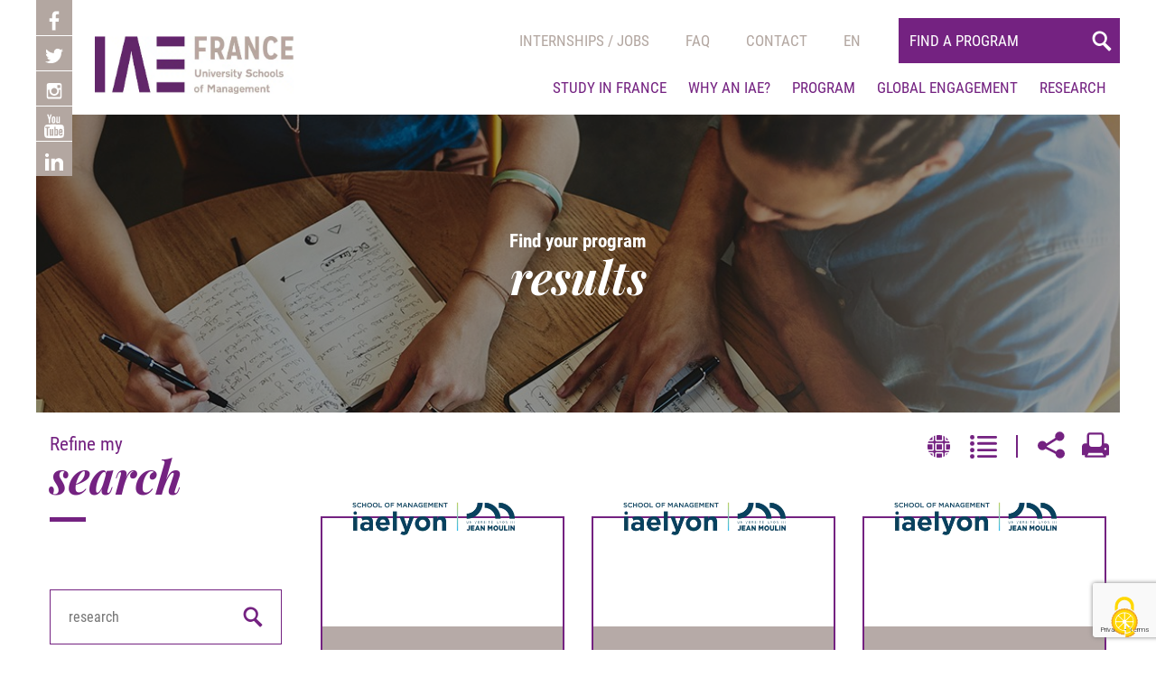

--- FILE ---
content_type: text/html; charset=UTF-8
request_url: https://www.iae-france.fr/en/formations/page/2/?schools=56659&levels=2076
body_size: 16354
content:
<!DOCTYPE html>
<!--[if lt IE 7]>      <html lang="fr" class="no-js lt-ie9 lt-ie8 lt-ie7"> <![endif]-->
<!--[if IE 7]>         <html lang="fr" class="no-js lt-ie9 lt-ie8"> <![endif]-->
<!--[if IE 8]>         <html lang="fr" class="no-js lt-ie9"> <![endif]-->
<!--[if gt IE 8]><!--> <html lang="fr" class="no-js"> <!--<![endif]-->

<head>
    <meta charset="utf-8">
    
    <meta name="viewport" content="width=device-width, initial-scale=1">
        <meta name='robots' content='index, follow, max-image-preview:large, max-snippet:-1, max-video-preview:-1' />
<link rel="dns-prefetch" href="//tarteaucitron.io"><link rel="preconnect" href="https://tarteaucitron.io" crossorigin=""><!--cloudflare-no-transform--><script type="text/javascript" src="https://tarteaucitron.io/load.js?domain=www.iae-france.fr&uuid=ed45de4fba6d7a3e2de3dbe71eeacbc07cc3900a"></script>
	<!-- This site is optimized with the Yoast SEO plugin v26.6 - https://yoast.com/wordpress/plugins/seo/ -->
	<title>Formations Archive - Page 2 of 125 - IAE FRANCE - Les Écoles Universitaires de Management</title>
	<link rel="canonical" href="https://www.iae-france.fr/en/formations/page/2/" />
	<link rel="prev" href="https://www.iae-france.fr/en/formations/" />
	<link rel="next" href="https://www.iae-france.fr/en/formations/page/3/" />
	<meta property="og:locale" content="en_US" />
	<meta property="og:type" content="website" />
	<meta property="og:title" content="Formations Archive - Page 2 of 125 - IAE FRANCE - Les Écoles Universitaires de Management" />
	<meta property="og:url" content="https://www.iae-france.fr/en/formations/" />
	<meta property="og:site_name" content="IAE FRANCE - Les Écoles Universitaires de Management" />
	<meta name="twitter:card" content="summary_large_image" />
	<script type="application/ld+json" class="yoast-schema-graph">{"@context":"https://schema.org","@graph":[{"@type":"CollectionPage","@id":"https://www.iae-france.fr/en/formations/","url":"https://www.iae-france.fr/en/formations/page/2/","name":"Formations Archive - Page 2 of 125 - IAE FRANCE - Les Écoles Universitaires de Management","isPartOf":{"@id":"https://www.iae-france.fr/en/#website"},"breadcrumb":{"@id":"https://www.iae-france.fr/en/formations/page/2/#breadcrumb"},"inLanguage":"en-US"},{"@type":"BreadcrumbList","@id":"https://www.iae-france.fr/en/formations/page/2/#breadcrumb","itemListElement":[{"@type":"ListItem","position":1,"name":"Accueil","item":"https://www.iae-france.fr/en/"},{"@type":"ListItem","position":2,"name":"Formations"}]},{"@type":"WebSite","@id":"https://www.iae-france.fr/en/#website","url":"https://www.iae-france.fr/en/","name":"IAE FRANCE - Les Écoles Universitaires de Management","description":"IAE France regroupe 38 Écoles Universitaires de Management qui vous proposent des Diplômes d&#039;Etat en Management et Gestion, de la Licence au Doctorat ...","potentialAction":[{"@type":"SearchAction","target":{"@type":"EntryPoint","urlTemplate":"https://www.iae-france.fr/en/?s={search_term_string}"},"query-input":{"@type":"PropertyValueSpecification","valueRequired":true,"valueName":"search_term_string"}}],"inLanguage":"en-US"}]}</script>
	<!-- / Yoast SEO plugin. -->


<link rel='dns-prefetch' href='//webchat.studizz.fr' />
<link rel='dns-prefetch' href='//maxcdn.bootstrapcdn.com' />
<link rel="alternate" type="application/rss+xml" title="IAE FRANCE - Les Écoles Universitaires de Management &raquo; Formations Feed" href="https://www.iae-france.fr/en/formations/feed/" />
<style id='wp-img-auto-sizes-contain-inline-css' type='text/css'>
img:is([sizes=auto i],[sizes^="auto," i]){contain-intrinsic-size:3000px 1500px}
/*# sourceURL=wp-img-auto-sizes-contain-inline-css */
</style>
<style id='wp-emoji-styles-inline-css' type='text/css'>

	img.wp-smiley, img.emoji {
		display: inline !important;
		border: none !important;
		box-shadow: none !important;
		height: 1em !important;
		width: 1em !important;
		margin: 0 0.07em !important;
		vertical-align: -0.1em !important;
		background: none !important;
		padding: 0 !important;
	}
/*# sourceURL=wp-emoji-styles-inline-css */
</style>
<link rel='stylesheet' id='wp-block-library-css' href='https://www.iae-france.fr/wp-includes/css/dist/block-library/style.min.css?ver=6.9' type='text/css' media='all' />
<style id='wp-block-library-inline-css' type='text/css'>
/*wp_block_styles_on_demand_placeholder:6974f7cac45fb*/
/*# sourceURL=wp-block-library-inline-css */
</style>
<style id='classic-theme-styles-inline-css' type='text/css'>
/*! This file is auto-generated */
.wp-block-button__link{color:#fff;background-color:#32373c;border-radius:9999px;box-shadow:none;text-decoration:none;padding:calc(.667em + 2px) calc(1.333em + 2px);font-size:1.125em}.wp-block-file__button{background:#32373c;color:#fff;text-decoration:none}
/*# sourceURL=/wp-includes/css/classic-themes.min.css */
</style>
<link rel='stylesheet' id='categories-images-styles-css' href='https://www.iae-france.fr/wp-content/plugins/categories-images/assets/css/zci-styles.css?ver=3.3.1' type='text/css' media='all' />
<link rel='stylesheet' id='contact-form-7-css' href='https://www.iae-france.fr/wp-content/plugins/contact-form-7/includes/css/styles.css?ver=6.1.4' type='text/css' media='all' />
<link rel='stylesheet' id='responsive-lightbox-nivo_lightbox-css-css' href='https://www.iae-france.fr/wp-content/plugins/responsive-lightbox-lite/assets/nivo-lightbox/nivo-lightbox.css?ver=6.9' type='text/css' media='all' />
<link rel='stylesheet' id='responsive-lightbox-nivo_lightbox-css-d-css' href='https://www.iae-france.fr/wp-content/plugins/responsive-lightbox-lite/assets/nivo-lightbox/themes/default/default.css?ver=6.9' type='text/css' media='all' />
<link rel='stylesheet' id='cff-css' href='https://www.iae-france.fr/wp-content/plugins/custom-facebook-feed/assets/css/cff-style.min.css?ver=4.3.4' type='text/css' media='all' />
<link rel='stylesheet' id='sb-font-awesome-css' href='https://maxcdn.bootstrapcdn.com/font-awesome/4.7.0/css/font-awesome.min.css?ver=6.9' type='text/css' media='all' />
<link rel='stylesheet' id='wpml-menu-item-0-css' href='https://www.iae-france.fr/wp-content/plugins/sitepress-multilingual-cms/templates/language-switchers/menu-item/style.min.css?ver=1' type='text/css' media='all' />
<link rel='stylesheet' id='css-css' href='https://www.iae-france.fr/wp-content/themes/aka_theme/libs/css/main.css?ver=1589962258' type='text/css' media='all' />
<link rel='stylesheet' id='tablepress-default-css' href='https://www.iae-france.fr/wp-content/plugins/tablepress/css/build/default.css?ver=3.2.6' type='text/css' media='all' />
<script type="text/javascript" src="https://www.iae-france.fr/wp-includes/js/jquery/jquery.min.js?ver=3.7.1" id="jquery-core-js"></script>
<script type="text/javascript" src="https://www.iae-france.fr/wp-includes/js/jquery/jquery-migrate.min.js?ver=3.4.1" id="jquery-migrate-js"></script>
<script type="text/javascript" src="https://www.iae-france.fr/wp-content/plugins/responsive-lightbox-lite/assets/nivo-lightbox/nivo-lightbox.min.js?ver=6.9" id="responsive-lightbox-nivo_lightbox-js"></script>
<script type="text/javascript" id="responsive-lightbox-lite-script-js-extra">
/* <![CDATA[ */
var rllArgs = {"script":"nivo_lightbox","selector":"lightbox","custom_events":""};
//# sourceURL=responsive-lightbox-lite-script-js-extra
/* ]]> */
</script>
<script type="text/javascript" src="https://www.iae-france.fr/wp-content/plugins/responsive-lightbox-lite/assets/inc/script.js?ver=6.9" id="responsive-lightbox-lite-script-js"></script>
<script type="text/javascript" id="wpml-browser-redirect-js-extra">
/* <![CDATA[ */
var wpml_browser_redirect_params = {"pageLanguage":"en","languageUrls":{"en_us":"https://www.iae-france.fr/en/formations/","en":"https://www.iae-france.fr/en/formations/","us":"https://www.iae-france.fr/en/formations/","fr_fr":"https://www.iae-france.fr/formations/","fr":"https://www.iae-france.fr/formations/"},"cookie":{"name":"_icl_visitor_lang_js","domain":"www.iae-france.fr","path":"/","expiration":24}};
//# sourceURL=wpml-browser-redirect-js-extra
/* ]]> */
</script>
<script type="text/javascript" src="https://www.iae-france.fr/wp-content/plugins/sitepress-multilingual-cms/dist/js/browser-redirect/app.js?ver=486900" id="wpml-browser-redirect-js"></script>
<link rel="https://api.w.org/" href="https://www.iae-france.fr/en/wp-json/" /><meta name="generator" content="WPML ver:4.8.6 stt:1,4;" />
 <link rel="stylesheet" href="https://unpkg.com/leaflet@1.3.1/dist/leaflet.css" integrity="sha512-Rksm5RenBEKSKFjgI3a41vrjkw4EVPlJ3+OiI65vTjIdo9brlAacEuKOiQ5OFh7cOI1bkDwLqdLw3Zg0cRJAAQ==" crossorigin="" />
        <link rel="stylesheet" type="text/css" href="https://unpkg.com/leaflet.markercluster@1.3.0/dist/MarkerCluster.css" />
        <link rel="stylesheet" type="text/css" href="https://unpkg.com/leaflet.markercluster@1.3.0/dist/MarkerCluster.Default.css" />
       <link rel="icon" href="https://www.iae-france.fr/wp-content/uploads/2018/05/cropped-logo-footer-150x150.jpg" sizes="32x32" />
<link rel="icon" href="https://www.iae-france.fr/wp-content/uploads/2018/05/cropped-logo-footer-350x350.jpg" sizes="192x192" />
<link rel="apple-touch-icon" href="https://www.iae-france.fr/wp-content/uploads/2018/05/cropped-logo-footer-350x350.jpg" />
<meta name="msapplication-TileImage" content="https://www.iae-france.fr/wp-content/uploads/2018/05/cropped-logo-footer-350x350.jpg" />
		<style type="text/css" id="wp-custom-css">
			#menu-item-wpml-ls-2-fr .sub-menu{
	display: none;
}

#menu-item-wpml-ls-2-fr:hover .sub-menu{
	display: block;
	position: absolute;
	background: white;
}

#menu-menu-principal-haut-anglais .sub-menu{
	display: none;
}

#menu-menu-principal-haut-anglais:hover .sub-menu{
	display: block;
	position: absolute;
	background: white;
}
.wp-video .mejs-container {
  min-width: 0 !important;
  max-width: 100% !important;
}

.wp-video {
  max-width: 100% !important;
}

.so-widget-sow-accordion-default-5674beebb4fa-53050 .sow-accordion .sow-accordion-panel .sow-accordion-panel-header{
background-color: #828282;
  color: #fff;
  cursor: pointer;
  display: flex;
  padding: 15px 30px;
  position: relative;
  flex-direction: row;
}

.so-widget-sow-accordion-default-5674beebb4fa-53050 .sow-accordion .sow-accordion-panel {
  margin-bottom: 10px;
}

.sow-icon-ionicons {
  display: inline-block;
  font-family: "sow-ionicons";
  speak: none;
  font-style: normal;
  font-weight: 400;
  font-variant: normal;
  text-transform: none;
  text-rendering: auto;
  line-height: 1;
  -webkit-font-smoothing: antialiased;
  -moz-osx-font-smoothing: grayscale;
}

.so-widget-sow-accordion-default-5674beebb4fa-53050 .sow-accordion .sow-accordion-panel:not(.sow-accordion-panel-open) > .sow-accordion-panel-header-container > .sow-accordion-panel-header .sow-accordion-close-button {
  display: none;
}

.so-widget-sow-accordion-default-5674beebb4fa-53050 .sow-accordion .sow-accordion-panel .sow-accordion-panel-header {
  color: #fff;
  cursor: pointer;
}
		</style>
		    <!-- Global site tag (gtag.js) - Idecom data - visite -->
    <script async src="https://www.googletagmanager.com/gtag/js?id=G-KHTYFGFQQ4"></script>
    <script>
        window.dataLayer = window.dataLayer || [];
        function gtag(){dataLayer.push(arguments);}
        gtag('js', new Date());

        gtag('config', 'G-KHTYFGFQQ4');
    </script>
    <script>
        gtag('event', 'conversion', {
            'allow_custom_scripts': true,
            'send_to': 'G-KHTYFGFQQ4/invmedia/visit0+standard'
        });
    </script>
    <noscript>
        <img src="https://ad.doubleclick.net/ddm/activity/src=10556295;type=invmedia;cat=visit0;dc_lat=;dc_rdid=;tag_for_child_directed_treatment=;tfua=;npa=;gdpr=${GDPR};gdpr_consent=${GDPR_CONSENT_755};ord=1?" width="1" height="1" alt=""/>
    </noscript>
    <!-- End of event snippet: Please do not remove -->
    <!-- Facebook Pixel Code -->
    <script>
        !function(f,b,e,v,n,t,s)
        {if(f.fbq)return;n=f.fbq=function(){n.callMethod?
            n.callMethod.apply(n,arguments):n.queue.push(arguments)};
            if(!f._fbq)f._fbq=n;n.push=n;n.loaded=!0;n.version='2.0';
            n.queue=[];t=b.createElement(e);t.async=!0;
            t.src=v;s=b.getElementsByTagName(e)[0];
            s.parentNode.insertBefore(t,s)}(window, document,'script',
            'https://connect.facebook.net/en_US/fbevents.js');
        fbq('init', '375700461000572');
        fbq('track', 'PageView');
    </script>
    <noscript><img height="1" width="1" style="display:none"
                   src=https://www.facebook.com/tr?id=375700461000572&ev=PageView&noscript=1
        /></noscript>
    <!-- End Facebook Pixel Code -->
</head>

<body >
<!--[if lte IE 8]>
<p class="browsehappy">Vous utilisez un <b>navigateur obsolète</b>. Vous devriez <a href="http://browsehappy.com/">mettre à jour votre navigateur</a> pour une meilleure experience de navigation et plus de sécurité.</p>
<![endif]-->

<header id="header">
    <div class="container">
        <ul class="rxsx">
                    <li>
                    <a href="https://www.facebook.com/iaefrance/" target="_blank" rel="nofollow">
                        <img src="https://www.iae-france.fr/wp-content/themes/aka_theme/libs/images//pictos/facebook.svg" alt=""  class="svg icon icon-facebook" />                    </a>
                </li>
                            <li>
                    <a href="https://twitter.com/IAEFRANCE" target="_blank" rel="nofollow">
                        <img src="https://www.iae-france.fr/wp-content/themes/aka_theme/libs/images//pictos/twitter.svg" alt=""  class="svg icon icon-twitter" />                    </a>
                </li>
                            <li>
                    <a href="https://www.instagram.com/iae_france/" target="_blank" rel="nofollow">
                        <img src="https://www.iae-france.fr/wp-content/themes/aka_theme/libs/images//pictos/instagram.svg" alt=""  class="svg icon icon-instagram" />                    </a>
                </li>
                            <li>
                    <a href="https://www.youtube.com/user/ReseauIAE" target="_blank" rel="nofollow">
                        <img src="https://www.iae-france.fr/wp-content/themes/aka_theme/libs/images//pictos/youtube.svg" alt=""  class="svg icon icon-youtube" />                    </a>
                </li>
                            <li>
                    <a href="https://www.linkedin.com/school/iae-france---%C3%A9coles-universitaires-de-management/" target="_blank" rel="nofollow">
                        <img src="https://www.iae-france.fr/wp-content/themes/aka_theme/libs/images//pictos/linkedin.svg" alt=""  class="svg icon icon-linkedin" />                    </a>
                </li>
            </ul>
        <a href="https://www.iae-france.fr/en/" class="logo">
            <picture>
<source type="image/webp" srcset="https://www.iae-france.fr/wp-content/uploads/2020/12/logo_IAE_FRANCE_int.jpg.webp"/>
<img src="https://www.iae-france.fr/wp-content/uploads/2020/12/logo_IAE_FRANCE_int.jpg"/>
</picture>
         </a>

        <div class="menu-right">
            <nav id="menu1">
                <ul id="menu-menu-principal-haut-anglais" class="menu1"><li id="menu-item-41107" class="menu-item menu-item-type-custom menu-item-object-custom menu-item-41107"><a href="https://iae-france.jobteaser.com/fr/users/sign_in?back_to_after_login=%2F">Internships / jobs</a></li>
<li id="menu-item-41108" class="menu-item menu-item-type-post_type_archive menu-item-object-faq menu-item-41108"><a href="https://www.iae-france.fr/en/faq/">Faq</a></li>
<li id="menu-item-50191" class="menu-item menu-item-type-post_type menu-item-object-page menu-item-50191"><a href="https://www.iae-france.fr/en/contact/">Contact</a></li>
<li id="menu-item-wpml-ls-2-en" class="menu-item wpml-ls-slot-2 wpml-ls-item wpml-ls-item-en wpml-ls-current-language wpml-ls-menu-item wpml-ls-first-item menu-item-type-wpml_ls_menu_item menu-item-object-wpml_ls_menu_item menu-item-has-children menu-item-wpml-ls-2-en"><a href="https://www.iae-france.fr/en/formations/" role="menuitem"><span class="wpml-ls-native" lang="en">En</span></a>
<ul class="sub-menu">
	<li id="menu-item-wpml-ls-2-fr" class="menu-item wpml-ls-slot-2 wpml-ls-item wpml-ls-item-fr wpml-ls-menu-item wpml-ls-last-item menu-item-type-wpml_ls_menu_item menu-item-object-wpml_ls_menu_item menu-item-wpml-ls-2-fr"><a href="https://www.iae-france.fr/formations/" title="Switch to Fr" aria-label="Switch to Fr" role="menuitem"><span class="wpml-ls-native" lang="fr">Fr</span></a></li>
</ul>
</li>
</ul>                <!--<ul class="menu1 lang">
                    <li class="active">
                        <select name="switch_langue"  class="text-uppercase">
                                                     </select>
                    </li>
                </ul>-->

                
                <form action="https://www.iae-france.fr/en/formations/" method="get">
                    <input type="search" name="keyword" placeholder="Find a program" value="" />
                    <button type="submit" name="search-button"><i class="icon icon-search"></i></button>
                </form>

            </nav>
            <nav class="menu2">
                <ul id="menu-menu-principal-bas-anglais" class="menu"><li id="menu-item-55970" class="menu-item menu-item-type-post_type menu-item-object-page menu-item-has-children menu-item-55970"><a href="https://www.iae-france.fr/en/study-in-france/">Study in France</a>
<ul class="sub-menu">
	<li id="menu-item-55165" class="menu-item menu-item-type-post_type menu-item-object-page menu-item-55165"><a href="https://www.iae-france.fr/en/study-in-france/welcome-to-france/">Welcome to France</a></li>
	<li id="menu-item-55163" class="menu-item menu-item-type-post_type menu-item-object-page menu-item-55163"><a href="https://www.iae-france.fr/en/study-in-france/studying-in-france/">Studying in France</a></li>
	<li id="menu-item-55164" class="menu-item menu-item-type-post_type menu-item-object-page menu-item-55164"><a href="https://www.iae-france.fr/en/study-in-france/administrative-processes/">Administrative Processes</a></li>
</ul>
</li>
<li id="menu-item-45775" class="menu-item menu-item-type-post_type menu-item-object-page menu-item-has-children menu-item-45775"><a href="https://www.iae-france.fr/en/why-an-iae/">Why an IAE?</a>
<ul class="sub-menu">
	<li id="menu-item-55252" class="menu-item menu-item-type-post_type menu-item-object-page menu-item-55252"><a href="https://www.iae-france.fr/en/why-an-iae/iae-the-french-public-reference-for-management/">IAE, the French Public reference for management</a></li>
	<li id="menu-item-55194" class="menu-item menu-item-type-post_type menu-item-object-page menu-item-55194"><a href="https://www.iae-france.fr/en/why-an-iae/a-strong-network/">A strong network</a></li>
	<li id="menu-item-55253" class="menu-item menu-item-type-post_type menu-item-object-page menu-item-55253"><a href="https://www.iae-france.fr/en/why-an-iae/a-common-dna/">A common DNA</a></li>
	<li id="menu-item-55254" class="menu-item menu-item-type-post_type menu-item-object-page menu-item-55254"><a href="https://www.iae-france.fr/en/why-an-iae/employment/">Employment</a></li>
	<li id="menu-item-55255" class="menu-item menu-item-type-post_type menu-item-object-page menu-item-55255"><a href="https://www.iae-france.fr/en/why-an-iae/find-your-school/">Find your school</a></li>
</ul>
</li>
<li id="menu-item-41112" class="menu-item menu-item-type-post_type_archive menu-item-object-formations current-menu-item current-menu-ancestor current-menu-parent menu-item-has-children menu-item-41112"><a href="https://www.iae-france.fr/en/formations/" aria-current="page">Program</a>
<ul class="sub-menu">
	<li id="menu-item-55152" class="menu-item menu-item-type-post_type_archive menu-item-object-formations current-menu-item menu-item-55152"><a href="https://www.iae-france.fr/en/formations/" aria-current="page">Choose your Program</a></li>
	<li id="menu-item-55256" class="menu-item menu-item-type-post_type menu-item-object-page menu-item-55256"><a href="https://www.iae-france.fr/en/programs/admissions/">Admissions</a></li>
</ul>
</li>
<li id="menu-item-55265" class="menu-item menu-item-type-post_type menu-item-object-page menu-item-has-children menu-item-55265"><a href="https://www.iae-france.fr/en/global-engagement/iae-france-international-outreach/">Global engagement</a>
<ul class="sub-menu">
	<li id="menu-item-55267" class="menu-item menu-item-type-post_type menu-item-object-page menu-item-55267"><a href="https://www.iae-france.fr/en/global-engagement/iae-france-international-outreach/">IAE FRANCE International outreach</a></li>
	<li id="menu-item-55268" class="menu-item menu-item-type-post_type menu-item-object-page menu-item-55268"><a href="https://www.iae-france.fr/en/international-partners/">International partners</a></li>
	<li id="menu-item-55266" class="menu-item menu-item-type-post_type menu-item-object-page menu-item-55266"><a href="https://www.iae-france.fr/en/global-engagement/recognitions-and-networks/">Recognitions and networks</a></li>
</ul>
</li>
<li id="menu-item-55148" class="menu-item menu-item-type-post_type menu-item-object-page menu-item-has-children menu-item-55148"><a href="https://www.iae-france.fr/en/research/">Research</a>
<ul class="sub-menu">
	<li id="menu-item-55149" class="menu-item menu-item-type-post_type menu-item-object-page menu-item-55149"><a href="https://www.iae-france.fr/en/research/research-in-iae/">Research in IAE</a></li>
	<li id="menu-item-55150" class="menu-item menu-item-type-post_type menu-item-object-page menu-item-55150"><a href="https://www.iae-france.fr/en/research/research-chairs/">Research chairs</a></li>
</ul>
</li>
</ul>
                <div class="clearfix"></div>
            </nav>
            <div id="menu-smart">
                <button name="menu-smart-button">
                    <span></span>
                </button>
                <div class="content-menu-smart">
                    <ul id="menu-menu-principal-haut-anglais" class="menu1"><li id="menu-item-41107" class="menu-item menu-item-type-custom menu-item-object-custom menu-item-41107"><a href="https://iae-france.jobteaser.com/fr/users/sign_in?back_to_after_login=%2F">Internships / jobs</a></li>
<li id="menu-item-41108" class="menu-item menu-item-type-post_type_archive menu-item-object-faq menu-item-41108"><a href="https://www.iae-france.fr/en/faq/">Faq</a></li>
<li id="menu-item-50191" class="menu-item menu-item-type-post_type menu-item-object-page menu-item-50191"><a href="https://www.iae-france.fr/en/contact/">Contact</a></li>
<li id="menu-item-wpml-ls-2-en" class="menu-item wpml-ls-slot-2 wpml-ls-item wpml-ls-item-en wpml-ls-current-language wpml-ls-menu-item wpml-ls-first-item menu-item-type-wpml_ls_menu_item menu-item-object-wpml_ls_menu_item menu-item-has-children menu-item-wpml-ls-2-en"><a href="https://www.iae-france.fr/en/formations/" role="menuitem"><span class="wpml-ls-native" lang="en">En</span></a>
<ul class="sub-menu">
	<li id="menu-item-wpml-ls-2-fr" class="menu-item wpml-ls-slot-2 wpml-ls-item wpml-ls-item-fr wpml-ls-menu-item wpml-ls-last-item menu-item-type-wpml_ls_menu_item menu-item-object-wpml_ls_menu_item menu-item-wpml-ls-2-fr"><a href="https://www.iae-france.fr/formations/" title="Switch to Fr" aria-label="Switch to Fr" role="menuitem"><span class="wpml-ls-native" lang="fr">Fr</span></a></li>
</ul>
</li>
</ul><ul id="menu-menu-principal-bas-anglais" class="menu"><li id="menu-item-55970" class="menu-item menu-item-type-post_type menu-item-object-page menu-item-has-children menu-item-55970"><a href="https://www.iae-france.fr/en/study-in-france/">Study in France</a>
<ul class="sub-menu">
	<li id="menu-item-55165" class="menu-item menu-item-type-post_type menu-item-object-page menu-item-55165"><a href="https://www.iae-france.fr/en/study-in-france/welcome-to-france/">Welcome to France</a></li>
	<li id="menu-item-55163" class="menu-item menu-item-type-post_type menu-item-object-page menu-item-55163"><a href="https://www.iae-france.fr/en/study-in-france/studying-in-france/">Studying in France</a></li>
	<li id="menu-item-55164" class="menu-item menu-item-type-post_type menu-item-object-page menu-item-55164"><a href="https://www.iae-france.fr/en/study-in-france/administrative-processes/">Administrative Processes</a></li>
</ul>
</li>
<li id="menu-item-45775" class="menu-item menu-item-type-post_type menu-item-object-page menu-item-has-children menu-item-45775"><a href="https://www.iae-france.fr/en/why-an-iae/">Why an IAE?</a>
<ul class="sub-menu">
	<li id="menu-item-55252" class="menu-item menu-item-type-post_type menu-item-object-page menu-item-55252"><a href="https://www.iae-france.fr/en/why-an-iae/iae-the-french-public-reference-for-management/">IAE, the French Public reference for management</a></li>
	<li id="menu-item-55194" class="menu-item menu-item-type-post_type menu-item-object-page menu-item-55194"><a href="https://www.iae-france.fr/en/why-an-iae/a-strong-network/">A strong network</a></li>
	<li id="menu-item-55253" class="menu-item menu-item-type-post_type menu-item-object-page menu-item-55253"><a href="https://www.iae-france.fr/en/why-an-iae/a-common-dna/">A common DNA</a></li>
	<li id="menu-item-55254" class="menu-item menu-item-type-post_type menu-item-object-page menu-item-55254"><a href="https://www.iae-france.fr/en/why-an-iae/employment/">Employment</a></li>
	<li id="menu-item-55255" class="menu-item menu-item-type-post_type menu-item-object-page menu-item-55255"><a href="https://www.iae-france.fr/en/why-an-iae/find-your-school/">Find your school</a></li>
</ul>
</li>
<li id="menu-item-41112" class="menu-item menu-item-type-post_type_archive menu-item-object-formations current-menu-item current-menu-ancestor current-menu-parent menu-item-has-children menu-item-41112"><a href="https://www.iae-france.fr/en/formations/" aria-current="page">Program</a>
<ul class="sub-menu">
	<li id="menu-item-55152" class="menu-item menu-item-type-post_type_archive menu-item-object-formations current-menu-item menu-item-55152"><a href="https://www.iae-france.fr/en/formations/" aria-current="page">Choose your Program</a></li>
	<li id="menu-item-55256" class="menu-item menu-item-type-post_type menu-item-object-page menu-item-55256"><a href="https://www.iae-france.fr/en/programs/admissions/">Admissions</a></li>
</ul>
</li>
<li id="menu-item-55265" class="menu-item menu-item-type-post_type menu-item-object-page menu-item-has-children menu-item-55265"><a href="https://www.iae-france.fr/en/global-engagement/iae-france-international-outreach/">Global engagement</a>
<ul class="sub-menu">
	<li id="menu-item-55267" class="menu-item menu-item-type-post_type menu-item-object-page menu-item-55267"><a href="https://www.iae-france.fr/en/global-engagement/iae-france-international-outreach/">IAE FRANCE International outreach</a></li>
	<li id="menu-item-55268" class="menu-item menu-item-type-post_type menu-item-object-page menu-item-55268"><a href="https://www.iae-france.fr/en/international-partners/">International partners</a></li>
	<li id="menu-item-55266" class="menu-item menu-item-type-post_type menu-item-object-page menu-item-55266"><a href="https://www.iae-france.fr/en/global-engagement/recognitions-and-networks/">Recognitions and networks</a></li>
</ul>
</li>
<li id="menu-item-55148" class="menu-item menu-item-type-post_type menu-item-object-page menu-item-has-children menu-item-55148"><a href="https://www.iae-france.fr/en/research/">Research</a>
<ul class="sub-menu">
	<li id="menu-item-55149" class="menu-item menu-item-type-post_type menu-item-object-page menu-item-55149"><a href="https://www.iae-france.fr/en/research/research-in-iae/">Research in IAE</a></li>
	<li id="menu-item-55150" class="menu-item menu-item-type-post_type menu-item-object-page menu-item-55150"><a href="https://www.iae-france.fr/en/research/research-chairs/">Research chairs</a></li>
</ul>
</li>
</ul>                    <ul class="lang">
                                            </ul>
                </div>
            </div>
        </div>
        <div class="clearfix"></div>
    </div>
        <ul>
            </ul>
<div class="submenu sub-menu-item-55970" >
    <div class="container">
        <div class="row">
            <div class="col-sm-12"><div class="d-flex flex-wrap">                <div class="">
                    <p><b><a href="https://www.iae-france.fr/en/study-in-france/welcome-to-france/">Welcome to France</a></b></p>
                    <p class="desc">As an international student, you have chosen to come and study in France.</p>                    <br>
                </div>
                                <div class="">
                    <p><b><a href="https://www.iae-france.fr/en/study-in-france/studying-in-france/">Studying in France</a></b></p>
                    <p class="desc">France is a country that seeks to guarantee access to education for all students.</p>                    <br>
                </div>
                                <div class="">
                    <p><b><a href="https://www.iae-france.fr/en/study-in-france/administrative-processes/">Administrative Processes</a></b></p>
                    <p class="desc">For more informations about visas, accomodation, social security, health or budget.</p>                    <br>
                </div>
                </div></div>        </div>
    </div>
</div>
    <div class="submenu sub-menu-item-45775" >
    <div class="container">
        <div class="row">
            <div class="col-sm-12"><div class="d-flex flex-wrap">                <div class="">
                    <p><b><a href="https://www.iae-france.fr/en/why-an-iae/iae-the-french-public-reference-for-management/">IAE, the French Public reference for management</a></b></p>
                    <p class="desc">The role of IAEs is to develop research and higher education in business and management within French universities.</p>                    <br>
                </div>
                                <div class="">
                    <p><b><a href="https://www.iae-france.fr/en/why-an-iae/a-strong-network/">A strong network</a></b></p>
                    <p class="desc">IAE FRANCE represents one of the largest French communities in the business and management sciences.</p>                    <br>
                </div>
                                <div class="">
                    <p><b><a href="https://www.iae-france.fr/en/why-an-iae/a-common-dna/">A common DNA</a></b></p>
                    <p class="desc">IAEs constitute public spaces that manage to combine equal opportunities and social mobility, in a competitive environment.</p>                    <br>
                </div>
                                <div class="">
                    <p><b><a href="https://www.iae-france.fr/en/why-an-iae/employment/">Employment</a></b></p>
                    <p class="desc">Since their creation, IAEs have awarded diplomas to more than 500,000 managers, executives and engineers.</p>                    <br>
                </div>
                                <div class="">
                    <p><b><a href="https://www.iae-france.fr/en/why-an-iae/find-your-school/">Find your school</a></b></p>
                    <p class="desc">With 39 schools across the country, IAE FRANCE has been building a network of schools with management expertise for more than 60 years.</p>                    <br>
                </div>
                </div></div>        </div>
    </div>
</div>
    <div class="submenu sub-menu-item-41112" >
    <div class="container">
        <div class="row">
            <div class="col-sm-12"><div class="d-flex flex-wrap">                <div class="">
                    <p><b><a href="https://www.iae-france.fr/en/formations/">Choose your Program</a></b></p>
                    <p class="desc">IAEs award diplomas in all areas of Management and Management.</p>                    <br>
                </div>
                                <div class="">
                    <p><b><a href="https://www.iae-france.fr/en/programs/admissions/">Admissions</a></b></p>
                    <p class="desc">Registration procedures vary depending on the diploma.</p>                    <br>
                </div>
                </div></div>        </div>
    </div>
</div>
    <div class="submenu sub-menu-item-55265" >
    <div class="container">
        <div class="row">
            <div class="col-sm-12"><div class="d-flex flex-wrap">                <div class="">
                    <p><b><a href="https://www.iae-france.fr/en/global-engagement/iae-france-international-outreach/">IAE FRANCE International outreach</a></b></p>
                    <p class="desc">To promote the internationalisation of IAE courses and the mobility of students, IAE FRANCE conducts a range of actions.</p>                    <br>
                </div>
                                <div class="">
                    <p><b><a href="https://www.iae-france.fr/en/international-partners/">International partners</a></b></p>
                    <p class="desc">There are many possibilities for internationalization of courses in IAEs.</p>                    <br>
                </div>
                                <div class="">
                    <p><b><a href="https://www.iae-france.fr/en/global-engagement/recognitions-and-networks/">Recognitions and networks</a></b></p>
                    <p class="desc">IAE FRANCE wishes to support IAEs in their international accreditation procedures by offering them additional visibility through its investment in several international networks.</p>                    <br>
                </div>
                </div></div>        </div>
    </div>
</div>
    <div class="submenu sub-menu-item-55148" >
    <div class="container">
        <div class="row">
            <div class="col-sm-12"><div class="d-flex flex-wrap">                <div class="">
                    <p><b><a href="https://www.iae-france.fr/en/research/research-in-iae/">Research in IAE</a></b></p>
                    <p class="desc">Research guarantees the quality of teaching because it allows teachers to deepen theories, paving the way for the evolution of teaching itself.</p>                    <br>
                </div>
                                <div class="">
                    <p><b><a href="https://www.iae-france.fr/en/research/research-chairs/">Research chairs</a></b></p>
                    <p class="desc">Wishing to institutionalize the relations between research and organizations, some IAE have created research chairs.</p>                    <br>
                </div>
                </div></div>        </div>
    </div>
</div>
    </header>
<div class="print text-center">
    <img src="https://www.iae-france.fr/wp-content/themes/aka_theme/libs/images/logo.png" alt="image"   /></div>

<div class="container page" id="resultats">
    <div class="banniere" style="background-image: url('https://www.iae-france.fr/wp-content/uploads/2018/04/domaines.jpg');">
        <div class="content">
            <p>Find your program</p>
            <p>results</p>
        </div>
    </div>

    <div class="page-contenu">
        
        <div class="row">
            <div class="col-md-3">
                <h1 class="titre-2">
                    Refine my <br /> <span>search</span>
                </h1>
                <div class="resp-recherche">
                    <p>Refine my <span>search</span></p>
                </div>
                <aside id="sidebar"><div class="sidebar-recherche">
    <form action="" class="recherche-form">
                <span class="simule_click"></span>
        <input type="text" name="keyword" value="" placeholder="research" class="input-recherche">

        
        <!--IAE-->
                <label for="iae" class="main-label main-label--close">IAE</label>
    <div id="search-schools" class="bloc-recherche" >
                    <p>
                <input  type="checkbox" class="schools" id="cpt-56507">
                <label for="cpt-56507">Aix-Marseille</label>
            </p>
                    <p>
                <input  type="checkbox" class="schools" id="cpt-56510">
                <label for="cpt-56510">Amiens</label>
            </p>
                    <p>
                <input  type="checkbox" class="schools" id="cpt-56116">
                <label for="cpt-56116">Angers</label>
            </p>
                    <p>
                <input  type="checkbox" class="schools" id="cpt-56514">
                <label for="cpt-56514">Bordeaux</label>
            </p>
                    <p>
                <input  type="checkbox" class="schools" id="cpt-56518">
                <label for="cpt-56518">Brest</label>
            </p>
                    <p>
                <input  type="checkbox" class="schools" id="cpt-71872">
                <label for="cpt-71872">Bretagne Sud</label>
            </p>
                    <p>
                <input  type="checkbox" class="schools" id="cpt-56522">
                <label for="cpt-56522">Caen</label>
            </p>
                    <p>
                <input  type="checkbox" class="schools" id="cpt-56526">
                <label for="cpt-56526">Clermont-Auvergne</label>
            </p>
                    <p>
                <input  type="checkbox" class="schools" id="cpt-56530">
                <label for="cpt-56530">Corse</label>
            </p>
                    <p>
                <input  type="checkbox" class="schools" id="cpt-56535">
                <label for="cpt-56535">Dijon</label>
            </p>
                    <p>
                <input  type="checkbox" class="schools" id="cpt-56539">
                <label for="cpt-56539">Grenoble</label>
            </p>
                    <p>
                <input  type="checkbox" class="schools" id="cpt-56543">
                <label for="cpt-56543">La Rochelle</label>
            </p>
                    <p>
                <input  type="checkbox" class="schools" id="cpt-56667">
                <label for="cpt-56667">Lille</label>
            </p>
                    <p>
                <input  type="checkbox" class="schools" id="cpt-56662">
                <label for="cpt-56662">Limoges</label>
            </p>
                    <p>
                <input checked type="checkbox" class="schools" id="cpt-56659">
                <label for="cpt-56659">Lyon</label>
            </p>
                    <p>
                <input  type="checkbox" class="schools" id="cpt-55975">
                <label for="cpt-55975">Metz</label>
            </p>
                    <p>
                <input  type="checkbox" class="schools" id="cpt-56655">
                <label for="cpt-56655">Montpellier</label>
            </p>
                    <p>
                <input  type="checkbox" class="schools" id="cpt-56651">
                <label for="cpt-56651">Nancy</label>
            </p>
                    <p>
                <input  type="checkbox" class="schools" id="cpt-56648">
                <label for="cpt-56648">Nantes</label>
            </p>
                    <p>
                <input  type="checkbox" class="schools" id="cpt-56643">
                <label for="cpt-56643">Nice</label>
            </p>
                    <p>
                <input  type="checkbox" class="schools" id="cpt-64670">
                <label for="cpt-64670">Nouvelle-Calédonie</label>
            </p>
                    <p>
                <input  type="checkbox" class="schools" id="cpt-56641">
                <label for="cpt-56641">Orléans</label>
            </p>
                    <p>
                <input  type="checkbox" class="schools" id="cpt-56671">
                <label for="cpt-56671">Paris-Est</label>
            </p>
                    <p>
                <input  type="checkbox" class="schools" id="cpt-56638">
                <label for="cpt-56638">Paris-Sorbonne</label>
            </p>
                    <p>
                <input  type="checkbox" class="schools" id="cpt-56577">
                <label for="cpt-56577">Pau-Bayonne</label>
            </p>
                    <p>
                <input  type="checkbox" class="schools" id="cpt-56574">
                <label for="cpt-56574">Perpignan</label>
            </p>
                    <p>
                <input  type="checkbox" class="schools" id="cpt-56569">
                <label for="cpt-56569">Poitiers</label>
            </p>
                    <p>
                <input  type="checkbox" class="schools" id="cpt-56567">
                <label for="cpt-56567">Rennes</label>
            </p>
                    <p>
                <input  type="checkbox" class="schools" id="cpt-56562">
                <label for="cpt-56562">Réunion</label>
            </p>
                    <p>
                <input  type="checkbox" class="schools" id="cpt-56559">
                <label for="cpt-56559">Rouen Normandie</label>
            </p>
                    <p>
                <input  type="checkbox" class="schools" id="cpt-71874">
                <label for="cpt-71874">Saint-Etienne</label>
            </p>
                    <p>
                <input  type="checkbox" class="schools" id="cpt-56135">
                <label for="cpt-56135">Savoie Mont-Blanc</label>
            </p>
                    <p>
                <input  type="checkbox" class="schools" id="cpt-56132">
                <label for="cpt-56132">Strasbourg</label>
            </p>
                    <p>
                <input  type="checkbox" class="schools" id="cpt-56119">
                <label for="cpt-56119">Toulon</label>
            </p>
                    <p>
                <input  type="checkbox" class="schools" id="cpt-56129">
                <label for="cpt-56129">Toulouse</label>
            </p>
                    <p>
                <input  type="checkbox" class="schools" id="cpt-56125">
                <label for="cpt-56125">Tours Val de Loire</label>
            </p>
                    <p>
                <input  type="checkbox" class="schools" id="cpt-56122">
                <label for="cpt-56122">Valenciennes</label>
            </p>
                    <p>
                <input  type="checkbox" class="schools" id="cpt-55971">
                <label for="cpt-55971">Versailles-St-Quentin-en-Yvelines</label>
            </p>
            </div>


        <!-- Niveau d'étude -->
                <label for="niveau-etude" class="main-label main-label--close main-label--close">Level</label>
    <div class="bloc-recherche" >
                                <p>
                <input  type="checkbox" class="levels" id="2081">
                <label for="2081">2nd year of university</label>
            </p>
                                <p>
                <input  type="checkbox" class="levels" id="2080">
                <label for="2080">1st year of university</label>
            </p>
                                <p>
                <input  type="checkbox" class="levels" id="2079">
                <label for="2079">Undergraduate degree</label>
            </p>
                                <p>
                <input  type="checkbox" class="levels" id="2078">
                <label for="2078">Professional license</label>
            </p>
                                <p>
                <input  type="checkbox" class="levels" id="2077">
                <label for="2077">Master 1</label>
            </p>
                                <p>
                <input checked type="checkbox" class="levels" id="2076">
                <label for="2076">Master's degree</label>
            </p>
                                <p>
                <input  type="checkbox" class="levels" id="2075">
                <label for="2075">MBA</label>
            </p>
                                <p>
                <input  type="checkbox" class="levels" id="2074">
                <label for="2074">Phd</label>
            </p>
                                <p>
                <input  type="checkbox" class="levels" id="2073">
                <label for="2073">University degree</label>
            </p>
                                <p>
                <input  type="checkbox" class="levels" id="2072">
                <label for="2072">Short program</label>
            </p>
                                <p>
                <input  type="checkbox" class="levels" id="2071">
                <label for="2071">Graduate degree in accounting and management</label>
            </p>
                                <p>
                <input  type="checkbox" class="levels" id="2070">
                <label for="2070">Accounting and management degree</label>
            </p>
                                <p>
                <input  type="checkbox" class="levels" id="2069">
                <label for="2069">BBA</label>
            </p>
                                <p>
                <input  type="checkbox" class="levels" id="2068">
                <label for="2068">Bachelor</label>
            </p>
            </div>

        <!--Domaine d'étude-->
                <label for="domaines" class="main-label main-label--close main-label--close">Field of study</label>

    <div class="bloc-recherche" >
                                <p>
                <input  type="checkbox" class="domains" id="2059">
                <label for="2059">Accounting - Control - Audit </label>
            </p>
                                <p>
                <input  type="checkbox" class="domains" id="2054">
                <label for="2054">Administration – Management </label>
            </p>
                                <p>
                <input  type="checkbox" class="domains" id="2061">
                <label for="2061">Dual competence </label>
            </p>
                                <p>
                <input  type="checkbox" class="domains" id="2055">
                <label for="2055">Economy and management </label>
            </p>
                                <p>
                <input  type="checkbox" class="domains" id="2067">
                <label for="2067">Entrepreneurship </label>
            </p>
                                <p>
                <input  type="checkbox" class="domains" id="2058">
                <label for="2058">Finance </label>
            </p>
                                <p>
                <input  type="checkbox" class="domains" id="2062">
                <label for="2062">Human Resources </label>
            </p>
                                <p>
                <input  type="checkbox" class="domains" id="2066">
                <label for="2066">Information system </label>
            </p>
                                <p>
                <input  type="checkbox" class="domains" id="2060">
                <label for="2060">International </label>
            </p>
                                <p>
                <input  type="checkbox" class="domains" id="2057">
                <label for="2057">Marketing - Communication - Sales </label>
            </p>
                                <p>
                <input  type="checkbox" class="domains" id="2065">
                <label for="2065">Organizations strategy </label>
            </p>
                                <p>
                <input  type="checkbox" class="domains" id="2056">
                <label for="2056">Public and sectoral management </label>
            </p>
                                <p>
                <input  type="checkbox" class="domains" id="2064">
                <label for="2064">Quality - Logistics - Production </label>
            </p>
                                <p>
                <input  type="checkbox" class="domains" id="2063">
                <label for="2063">Research </label>
            </p>
            </div>

        <!--Langues de formation-->
                <label for="niveau-etude" class="main-label main-label--close main-label--close">Languages</label>
    <div class="bloc-recherche" >
                                <p>
                <input  type="checkbox" class="languages" id="2437">
                <label for="2437">English</label>
            </p>
                                <p>
                <input  type="checkbox" class="languages" id="2439">
                <label for="2439">French</label>
            </p>
                                <p>
                <input  type="checkbox" class="languages" id="2438">
                <label for="2438">German</label>
            </p>
                                <p>
                <input  type="checkbox" class="languages" id="3828">
                <label for="3828">Japonais</label>
            </p>
                                <p>
                <input  type="checkbox" class="languages" id="2441">
                <label for="2441">Portuguese</label>
            </p>
                                <p>
                <input  type="checkbox" class="languages" id="2440">
                <label for="2440">Spanish</label>
            </p>
            </div>

        <!--Zone géographique-->

                <label for="niveau-etude" class="main-label main-label--close main-label--close">Geographical area</label>
    <div class="bloc-recherche" >
                    <p>
                <input  type="checkbox" class="zones" id="2123">
                <label for="2123">Auvergne-Rhône-Alpes</label>
            </p>
                    <p>
                <input  type="checkbox" class="zones" id="2450">
                <label for="2450">Auvergne-Rhône-Alpes</label>
            </p>
                    <p>
                <input  type="checkbox" class="zones" id="2125">
                <label for="2125">Bourgogne-Franche-Comté</label>
            </p>
                    <p>
                <input  type="checkbox" class="zones" id="2455">
                <label for="2455">Bretagne</label>
            </p>
                    <p>
                <input  type="checkbox" class="zones" id="2126">
                <label for="2126">Brittany</label>
            </p>
                    <p>
                <input  type="checkbox" class="zones" id="2475">
                <label for="2475">Centre-Val de Loire</label>
            </p>
                    <p>
                <input  type="checkbox" class="zones" id="2128">
                <label for="2128">Centre-Val-de-Loire</label>
            </p>
                    <p>
                <input  type="checkbox" class="zones" id="3157">
                <label for="3157">Corse</label>
            </p>
                    <p>
                <input  type="checkbox" class="zones" id="2134">
                <label for="2134">Corse</label>
            </p>
                    <p>
                <input  type="checkbox" class="zones" id="2127">
                <label for="2127">France</label>
            </p>
                    <p>
                <input  type="checkbox" class="zones" id="2444">
                <label for="2444">Grand Est</label>
            </p>
                    <p>
                <input  type="checkbox" class="zones" id="2135">
                <label for="2135">Grand Est</label>
            </p>
                    <p>
                <input  type="checkbox" class="zones" id="2138">
                <label for="2138">Guyane</label>
            </p>
                    <p>
                <input  type="checkbox" class="zones" id="2463">
                <label for="2463">Hauts-de-France</label>
            </p>
                    <p>
                <input  type="checkbox" class="zones" id="2129">
                <label for="2129">Hauts-de-France</label>
            </p>
                    <p>
                <input  type="checkbox" class="zones" id="5069">
                <label for="5069">Île-de-France</label>
            </p>
                    <p>
                <input  type="checkbox" class="zones" id="2130">
                <label for="2130">Île-de-France</label>
            </p>
                    <p>
                <input  type="checkbox" class="zones" id="2442">
                <label for="2442">Île-de-France</label>
            </p>
                    <p>
                <input  type="checkbox" class="zones" id="2137">
                <label for="2137">La Réunion</label>
            </p>
                    <p>
                <input  type="checkbox" class="zones" id="2484">
                <label for="2484">Normandie</label>
            </p>
                    <p>
                <input  type="checkbox" class="zones" id="2131">
                <label for="2131">Normandy</label>
            </p>
                    <p>
                <input  type="checkbox" class="zones" id="2132">
                <label for="2132">Nouvelle Aquitaine</label>
            </p>
                    <p>
                <input  type="checkbox" class="zones" id="5073">
                <label for="5073">Nouvelle-Aquitaine</label>
            </p>
                    <p>
                <input  type="checkbox" class="zones" id="2471">
                <label for="2471">Nouvelle-Aquitaine</label>
            </p>
                    <p>
                <input  type="checkbox" class="zones" id="5074">
                <label for="5074">Nouvelle-Aquitaine</label>
            </p>
                    <p>
                <input  type="checkbox" class="zones" id="5070">
                <label for="5070">Occitanie</label>
            </p>
                    <p>
                <input  type="checkbox" class="zones" id="2210">
                <label for="2210">Occitanie</label>
            </p>
                    <p>
                <input  type="checkbox" class="zones" id="5071">
                <label for="5071">Occitanie</label>
            </p>
                    <p>
                <input  type="checkbox" class="zones" id="2136">
                <label for="2136">Occitanie</label>
            </p>
                    <p>
                <input  type="checkbox" class="zones" id="2448">
                <label for="2448">Pays de la Loire</label>
            </p>
                    <p>
                <input  type="checkbox" class="zones" id="2133">
                <label for="2133">Pays de la Loire</label>
            </p>
                    <p>
                <input  type="checkbox" class="zones" id="2473">
                <label for="2473">Provence-Alpes-Côte d'Azur</label>
            </p>
                    <p>
                <input  type="checkbox" class="zones" id="2124">
                <label for="2124">Provence-Alpes-Côte d'Azur</label>
            </p>
            </div>

        <!--Epreuve d'admission-->
                <label for="niveau-etude" class="main-label main-label--close main-label--close">Admissions</label>
    <div class="bloc-recherche" >
                                <p>
                <input  type="checkbox" class="admissions" id="2141">
                <label for="2141">Application form</label>
            </p>
                                <p>
                <input  type="checkbox" class="admissions" id="2142">
                <label for="2142">Other tests</label>
            </p>
                                <p>
                <input  type="checkbox" class="admissions" id="2143">
                <label for="2143">Parcoursup</label>
            </p>
                                <p>
                <input  type="checkbox" class="admissions" id="2140">
                <label for="2140">Recruitment interview</label>
            </p>
                                <p>
                <input  type="checkbox" class="admissions" id="2139">
                <label for="2139">Score IAE Message (SIM)</label>
            </p>
            </div>

        <!--Format-->
                <label for="niveau-etude" class="main-label main-label--close main-label--close">Formats</label>
    <div class="bloc-recherche" >
                                <p>
                <input  type="checkbox" class="formats" id="2085">
                <label for="2085">Elearning</label>
            </p>
                                <p>
                <input  type="checkbox" class="formats" id="2084">
                <label for="2084">Initial training</label>
            </p>
                                <p>
                <input  type="checkbox" class="formats" id="2083">
                <label for="2083">Continuing education</label>
            </p>
                                <p>
                <input  type="checkbox" class="formats" id="2082">
                <label for="2082">Sandwich courses</label>
            </p>
            </div>

        <!--Mobilités-->
                <label for="niveau-etude" class="main-label main-label--close main-label--close">Mobility</label>
    <div class="bloc-recherche" >
                                <p>
                <input  type="checkbox" class="mobilities" id="2146">
                <label for="2146">Not applicable</label>
            </p>
                                <p>
                <input  type="checkbox" class="mobilities" id="2145">
                <label for="2145">Possible</label>
            </p>
                                <p>
                <input  type="checkbox" class="mobilities" id="2144">
                <label for="2144">Required</label>
            </p>
            </div>
    </form>
</div>
</aside>            </div>
            <div class="col-md-9 justify-content-end">
                <ul class=" share justify-content-md-end justify-content-center d-flex">
                    <li data-toggle="tooltip" title="View grid"
                        class="options-display options-display--active trigger-grid">
                        <img src="https://www.iae-france.fr/wp-content/themes/aka_theme/libs/images/pictos/grid.svg" alt=""  class="svg" />                    </li>
                    <li data-toggle="tooltip" title="View list"
                        class="options-display trigger-list">
                        <img src="https://www.iae-france.fr/wp-content/themes/aka_theme/libs/images/pictos/list.svg" alt=""  class="svg" />                    </li>
                    <li class="separator"></li>
                    <li>
                        <a href="#" class="btn-share">
                            <img src="https://www.iae-france.fr/wp-content/themes/aka_theme/libs/images/pictos/picto-share.svg" alt=""  class="svg share-svg" />                            <div class="tool rxsx">
    <a target="_blank" title="Facebook" href="https://www.facebook.com/sharer.php?u=https://www.iae-france.fr/en/formations/storm/&t=STORM" rel="nofollow" onclick="javascript:window.open(this.href, '', 'menubar=no,toolbar=no,resizable=yes,scrollbars=yes,height=500,width=700');return false;">
        <img src="https://www.iae-france.fr/wp-content/themes/aka_theme/libs/images//pictos/facebook.svg" alt=""  class="svg icon icon-facebook" />    </a>
    <a class="icon icon-twitter_v" target="_blank" title="Twitter" href="https://twitter.com/share?url=https://www.iae-france.fr/en/formations/storm/&text=STORM" rel="nofollow" onclick="javascript:window.open(this.href, '', 'menubar=no,toolbar=no,resizable=yes,scrollbars=yes,height=400,width=700');return false;">
        <img src="https://www.iae-france.fr/wp-content/themes/aka_theme/libs/images//pictos/twitter.svg" alt=""  class="svg icon icon-twitter" />    </a>
    <a target="_blank" title="Linkedin" href="https://www.linkedin.com/shareArticle?mini=true&url=https://www.iae-france.fr/en/formations/storm/&hl=fr" rel="nofollow" onclick="javascript:window.open(this.href, '', 'menubar=no,toolbar=no,resizable=yes,scrollbars=yes,height=450,width=650');return false;">
        <img src="https://www.iae-france.fr/wp-content/themes/aka_theme/libs/images//pictos/linkedin.svg" alt=""  class="svg icon icon-linkedin" />    </a>
    <!--<a target="_blank" title="Google +" href="https://plus.google.com/share?url=https://www.iae-france.fr/en/formations/storm/&hl=fr" rel="nofollow" onclick="javascript:window.open(this.href, '', 'menubar=no,toolbar=no,resizable=yes,scrollbars=yes,height=450,width=650');return false;">
        <span class="aka-google"></span>
    </a>
    <a target="_blank" title="viadeo" href="https://www.viadeo.com/shareit/share/?url=https://www.iae-france.fr/en/formations/storm/&hl=fr" rel="nofollow" onclick="javascript:window.open(this.href, '', 'menubar=no,toolbar=no,resizable=yes,scrollbars=yes,height=450,width=650');return false;">
        <span class="aka-viadeo">
            <span class="path1"></span><span class="path2"></span><span class="path3"></span>
        </span>
    </a>-->
</div>                        </a>
                    </li>
                    <li style="display: none;">
                        <a href="#">
                            <img src="https://www.iae-france.fr/wp-content/themes/aka_theme/libs/images/pictos/download.svg" alt=""  class="svg" />                        </a>
                    </li>
                    <li>
                        <a href="#" class="btn-print">
                            <img src="https://www.iae-france.fr/wp-content/themes/aka_theme/libs/images/pictos/print.svg" alt=""  class="svg" />                        </a>
                    </li>
                </ul>
                <div id="resultat-wrapper">
                    <div class="resultat--display-grid">
                        <div class="row">
                            <div class="col-lg-4 col-sm-6">
<div class="display-grid--block load-opacity">
    <div class="visu">
        <picture class="display-grid--img" decoding="async">
<source type="image/webp" srcset="https://www.iae-france.fr/wp-content/uploads/2018/04/logo-iaelyon-bloc-marque-2021-350x71.png.webp 350w, https://www.iae-france.fr/wp-content/uploads/2018/04/logo-iaelyon-bloc-marque-2021-768x157.png.webp 768w, https://www.iae-france.fr/wp-content/uploads/2018/04/logo-iaelyon-bloc-marque-2021-1024x209.png.webp 1024w, https://www.iae-france.fr/wp-content/uploads/2018/04/logo-iaelyon-bloc-marque-2021-500x102.png.webp 500w" sizes="(max-width: 350px) 100vw, 350px"/>
<img width="350" height="71" src="https://www.iae-france.fr/wp-content/uploads/2018/04/logo-iaelyon-bloc-marque-2021-350x71.png" alt="Lyon" decoding="async" srcset="https://www.iae-france.fr/wp-content/uploads/2018/04/logo-iaelyon-bloc-marque-2021-350x71.png 350w, https://www.iae-france.fr/wp-content/uploads/2018/04/logo-iaelyon-bloc-marque-2021-768x157.png 768w, https://www.iae-france.fr/wp-content/uploads/2018/04/logo-iaelyon-bloc-marque-2021-1024x209.png 1024w, https://www.iae-france.fr/wp-content/uploads/2018/04/logo-iaelyon-bloc-marque-2021-500x102.png 500w" sizes="(max-width: 350px) 100vw, 350px"/>
</picture>
    </div>
            <div class="display-grid--domaine d-flex align-items-center">
            <p>
                <a href="https://www.iae-france.fr/en/domaines/accounting-control-audit/">Accounting &#8211; Control &#8211; Audit</a>
            </p>
        </div>
        <div class="display-grid--formation">
        <p class="niveau">Master's degree</p>        <p class="teaser-formation-title"><a href="https://www.iae-france.fr/en/formations/controle-de-gestion-audit/">Contrôle de Gestion &#8211; Audit</a></p>
    </div>
        <div class="display-grid--informations">
        <img src="https://www.iae-france.fr/wp-content/themes/aka_theme/libs/images/pictos/localisation.svg" alt=""  class="svg" />        <span class="subtitle-infos">Lyon<br></span>
    </div>
        
        <div class="display-grid--informations">
        <img src="https://www.iae-france.fr/wp-content/themes/aka_theme/libs/images/pictos/admission.svg" alt=""  class="svg" />        <p>
            <span class="subtitle-infos" >Admission requirements :</span>
        <br/>
            <span class="admissions">
            Application form<br>Recruitment interview<br></span>
        </p>
    </div>
    
            <div class="display-grid--informations">
            <object  class="svg" width="30" height="30" data="https://www.iae-france.fr/wp-content/themes/aka_theme/libs/images/pictos/format.svg"></object>
            <p>
                <span class="subtitle-infos" >Format :</span>
                <br/>
                <span class="admissions">
            Continuing education</span>
            </p>
        </div>

    
    <a href="https://www.iae-france.fr/en/formations/controle-de-gestion-audit/" class="btn display-grid--btn">
        More details    </a>

</div></div><div class="col-lg-4 col-sm-6">
<div class="display-grid--block load-opacity">
    <div class="visu">
        <picture class="display-grid--img" decoding="async">
<source type="image/webp" srcset="https://www.iae-france.fr/wp-content/uploads/2018/04/logo-iaelyon-bloc-marque-2021-350x71.png.webp 350w, https://www.iae-france.fr/wp-content/uploads/2018/04/logo-iaelyon-bloc-marque-2021-768x157.png.webp 768w, https://www.iae-france.fr/wp-content/uploads/2018/04/logo-iaelyon-bloc-marque-2021-1024x209.png.webp 1024w, https://www.iae-france.fr/wp-content/uploads/2018/04/logo-iaelyon-bloc-marque-2021-500x102.png.webp 500w" sizes="(max-width: 350px) 100vw, 350px"/>
<img width="350" height="71" src="https://www.iae-france.fr/wp-content/uploads/2018/04/logo-iaelyon-bloc-marque-2021-350x71.png" alt="Lyon" decoding="async" srcset="https://www.iae-france.fr/wp-content/uploads/2018/04/logo-iaelyon-bloc-marque-2021-350x71.png 350w, https://www.iae-france.fr/wp-content/uploads/2018/04/logo-iaelyon-bloc-marque-2021-768x157.png 768w, https://www.iae-france.fr/wp-content/uploads/2018/04/logo-iaelyon-bloc-marque-2021-1024x209.png 1024w, https://www.iae-france.fr/wp-content/uploads/2018/04/logo-iaelyon-bloc-marque-2021-500x102.png 500w" sizes="(max-width: 350px) 100vw, 350px"/>
</picture>
    </div>
            <div class="display-grid--domaine d-flex align-items-center">
            <p>
                <a href="https://www.iae-france.fr/en/domaines/accounting-control-audit/">Accounting &#8211; Control &#8211; Audit</a>
            </p>
        </div>
        <div class="display-grid--formation">
        <p class="niveau">Master's degree</p>        <p class="teaser-formation-title"><a href="https://www.iae-france.fr/en/formations/diagnostic-et-audit-des-organisations/">Diagnostic et Audit des Organisations</a></p>
    </div>
        <div class="display-grid--informations">
        <img src="https://www.iae-france.fr/wp-content/themes/aka_theme/libs/images/pictos/localisation.svg" alt=""  class="svg" />        <span class="subtitle-infos">Lyon<br></span>
    </div>
        
        <div class="display-grid--informations">
        <img src="https://www.iae-france.fr/wp-content/themes/aka_theme/libs/images/pictos/admission.svg" alt=""  class="svg" />        <p>
            <span class="subtitle-infos" >Admission requirements :</span>
        <br/>
            <span class="admissions">
            Application form<br>Recruitment interview<br>Score IAE Message (SIM)<br></span>
        </p>
    </div>
    
            <div class="display-grid--informations">
            <object  class="svg" width="30" height="30" data="https://www.iae-france.fr/wp-content/themes/aka_theme/libs/images/pictos/format.svg"></object>
            <p>
                <span class="subtitle-infos" >Format :</span>
                <br/>
                <span class="admissions">
            Initial training, Sandwich courses</span>
            </p>
        </div>

    
    <a href="https://www.iae-france.fr/en/formations/diagnostic-et-audit-des-organisations/" class="btn display-grid--btn">
        More details    </a>

</div></div><div class="col-lg-4 col-sm-6">
<div class="display-grid--block load-opacity">
    <div class="visu">
        <picture class="display-grid--img" decoding="async">
<source type="image/webp" srcset="https://www.iae-france.fr/wp-content/uploads/2018/04/logo-iaelyon-bloc-marque-2021-350x71.png.webp 350w, https://www.iae-france.fr/wp-content/uploads/2018/04/logo-iaelyon-bloc-marque-2021-768x157.png.webp 768w, https://www.iae-france.fr/wp-content/uploads/2018/04/logo-iaelyon-bloc-marque-2021-1024x209.png.webp 1024w, https://www.iae-france.fr/wp-content/uploads/2018/04/logo-iaelyon-bloc-marque-2021-500x102.png.webp 500w" sizes="(max-width: 350px) 100vw, 350px"/>
<img width="350" height="71" src="https://www.iae-france.fr/wp-content/uploads/2018/04/logo-iaelyon-bloc-marque-2021-350x71.png" alt="Lyon" decoding="async" srcset="https://www.iae-france.fr/wp-content/uploads/2018/04/logo-iaelyon-bloc-marque-2021-350x71.png 350w, https://www.iae-france.fr/wp-content/uploads/2018/04/logo-iaelyon-bloc-marque-2021-768x157.png 768w, https://www.iae-france.fr/wp-content/uploads/2018/04/logo-iaelyon-bloc-marque-2021-1024x209.png 1024w, https://www.iae-france.fr/wp-content/uploads/2018/04/logo-iaelyon-bloc-marque-2021-500x102.png 500w" sizes="(max-width: 350px) 100vw, 350px"/>
</picture>
    </div>
            <div class="display-grid--domaine d-flex align-items-center">
            <p>
                <a href="https://www.iae-france.fr/en/domaines/entrepreneurship/">Entrepreneurship</a>
            </p>
        </div>
        <div class="display-grid--formation">
        <p class="niveau">Master 1 - Master's degree</p>        <p class="teaser-formation-title"><a href="https://www.iae-france.fr/en/formations/entrepreneuriat-et-developpement-des-entreprises-nouvelles/">Entrepreneuriat et Développement des Entreprises Nouvelles</a></p>
    </div>
        <div class="display-grid--informations">
        <img src="https://www.iae-france.fr/wp-content/themes/aka_theme/libs/images/pictos/localisation.svg" alt=""  class="svg" />        <span class="subtitle-infos">Lyon<br></span>
    </div>
        
        <div class="display-grid--informations">
        <img src="https://www.iae-france.fr/wp-content/themes/aka_theme/libs/images/pictos/admission.svg" alt=""  class="svg" />        <p>
            <span class="subtitle-infos" >Admission requirements :</span>
        <br/>
            <span class="admissions">
            Application form<br>Recruitment interview<br>Score IAE Message (SIM)<br></span>
        </p>
    </div>
    
            <div class="display-grid--informations">
            <object  class="svg" width="30" height="30" data="https://www.iae-france.fr/wp-content/themes/aka_theme/libs/images/pictos/format.svg"></object>
            <p>
                <span class="subtitle-infos" >Format :</span>
                <br/>
                <span class="admissions">
            Initial training, Continuing education, Sandwich courses</span>
            </p>
        </div>

    
    <a href="https://www.iae-france.fr/en/formations/entrepreneuriat-et-developpement-des-entreprises-nouvelles/" class="btn display-grid--btn">
        More details    </a>

</div></div><div class="col-lg-4 col-sm-6">
<div class="display-grid--block load-opacity">
    <div class="visu">
        <picture class="display-grid--img" decoding="async">
<source type="image/webp" srcset="https://www.iae-france.fr/wp-content/uploads/2018/04/logo-iaelyon-bloc-marque-2021-350x71.png.webp 350w, https://www.iae-france.fr/wp-content/uploads/2018/04/logo-iaelyon-bloc-marque-2021-768x157.png.webp 768w, https://www.iae-france.fr/wp-content/uploads/2018/04/logo-iaelyon-bloc-marque-2021-1024x209.png.webp 1024w, https://www.iae-france.fr/wp-content/uploads/2018/04/logo-iaelyon-bloc-marque-2021-500x102.png.webp 500w" sizes="(max-width: 350px) 100vw, 350px"/>
<img width="350" height="71" src="https://www.iae-france.fr/wp-content/uploads/2018/04/logo-iaelyon-bloc-marque-2021-350x71.png" alt="Lyon" decoding="async" srcset="https://www.iae-france.fr/wp-content/uploads/2018/04/logo-iaelyon-bloc-marque-2021-350x71.png 350w, https://www.iae-france.fr/wp-content/uploads/2018/04/logo-iaelyon-bloc-marque-2021-768x157.png 768w, https://www.iae-france.fr/wp-content/uploads/2018/04/logo-iaelyon-bloc-marque-2021-1024x209.png 1024w, https://www.iae-france.fr/wp-content/uploads/2018/04/logo-iaelyon-bloc-marque-2021-500x102.png 500w" sizes="(max-width: 350px) 100vw, 350px"/>
</picture>
    </div>
            <div class="display-grid--domaine d-flex align-items-center">
            <p>
                <a href="https://www.iae-france.fr/en/domaines/organizations-strategy/">Organizations strategy</a>, <a href="https://www.iae-france.fr/en/domaines/research/">Research</a>
            </p>
        </div>
        <div class="display-grid--formation">
        <p class="niveau">Master's degree</p>        <p class="teaser-formation-title"><a href="https://www.iae-france.fr/en/formations/etudes-et-recherche-en-management/">Etudes et Recherche en Management</a></p>
    </div>
        
        <div class="display-grid--informations">
        <img src="https://www.iae-france.fr/wp-content/themes/aka_theme/libs/images/pictos/admission.svg" alt=""  class="svg" />        <p>
            <span class="subtitle-infos" >Admission requirements :</span>
        <br/>
            <span class="admissions">
            Application form<br>Recruitment interview<br>Score IAE Message (SIM)<br></span>
        </p>
    </div>
    
            <div class="display-grid--informations">
            <object  class="svg" width="30" height="30" data="https://www.iae-france.fr/wp-content/themes/aka_theme/libs/images/pictos/format.svg"></object>
            <p>
                <span class="subtitle-infos" >Format :</span>
                <br/>
                <span class="admissions">
            Initial training, Continuing education</span>
            </p>
        </div>

    
    <a href="https://www.iae-france.fr/en/formations/etudes-et-recherche-en-management/" class="btn display-grid--btn">
        More details    </a>

</div></div><div class="col-lg-4 col-sm-6">
<div class="display-grid--block load-opacity">
    <div class="visu">
        <picture class="display-grid--img" decoding="async">
<source type="image/webp" srcset="https://www.iae-france.fr/wp-content/uploads/2018/04/logo-iaelyon-bloc-marque-2021-350x71.png.webp 350w, https://www.iae-france.fr/wp-content/uploads/2018/04/logo-iaelyon-bloc-marque-2021-768x157.png.webp 768w, https://www.iae-france.fr/wp-content/uploads/2018/04/logo-iaelyon-bloc-marque-2021-1024x209.png.webp 1024w, https://www.iae-france.fr/wp-content/uploads/2018/04/logo-iaelyon-bloc-marque-2021-500x102.png.webp 500w" sizes="(max-width: 350px) 100vw, 350px"/>
<img width="350" height="71" src="https://www.iae-france.fr/wp-content/uploads/2018/04/logo-iaelyon-bloc-marque-2021-350x71.png" alt="Lyon" decoding="async" srcset="https://www.iae-france.fr/wp-content/uploads/2018/04/logo-iaelyon-bloc-marque-2021-350x71.png 350w, https://www.iae-france.fr/wp-content/uploads/2018/04/logo-iaelyon-bloc-marque-2021-768x157.png 768w, https://www.iae-france.fr/wp-content/uploads/2018/04/logo-iaelyon-bloc-marque-2021-1024x209.png 1024w, https://www.iae-france.fr/wp-content/uploads/2018/04/logo-iaelyon-bloc-marque-2021-500x102.png 500w" sizes="(max-width: 350px) 100vw, 350px"/>
</picture>
    </div>
            <div class="display-grid--domaine d-flex align-items-center">
            <p>
                <a href="https://www.iae-france.fr/en/domaines/finance/">Finance</a>
            </p>
        </div>
        <div class="display-grid--formation">
        <p class="niveau">Master 1 - Master's degree</p>        <p class="teaser-formation-title"><a href="https://www.iae-france.fr/en/formations/gestion-de-patrimoine/">Gestion de Patrimoine</a></p>
    </div>
        <div class="display-grid--informations">
        <img src="https://www.iae-france.fr/wp-content/themes/aka_theme/libs/images/pictos/localisation.svg" alt=""  class="svg" />        <span class="subtitle-infos">Lyon<br></span>
    </div>
        
        <div class="display-grid--informations">
        <img src="https://www.iae-france.fr/wp-content/themes/aka_theme/libs/images/pictos/admission.svg" alt=""  class="svg" />        <p>
            <span class="subtitle-infos" >Admission requirements :</span>
        <br/>
            <span class="admissions">
            Application form<br>Recruitment interview<br>Score IAE Message (SIM)<br></span>
        </p>
    </div>
    
            <div class="display-grid--informations">
            <object  class="svg" width="30" height="30" data="https://www.iae-france.fr/wp-content/themes/aka_theme/libs/images/pictos/format.svg"></object>
            <p>
                <span class="subtitle-infos" >Format :</span>
                <br/>
                <span class="admissions">
            Initial training, Continuing education, Sandwich courses</span>
            </p>
        </div>

    
    <a href="https://www.iae-france.fr/en/formations/gestion-de-patrimoine/" class="btn display-grid--btn">
        More details    </a>

</div></div><div class="col-lg-4 col-sm-6">
<div class="display-grid--block load-opacity">
    <div class="visu">
        <picture class="display-grid--img" decoding="async">
<source type="image/webp" srcset="https://www.iae-france.fr/wp-content/uploads/2018/04/logo-iaelyon-bloc-marque-2021-350x71.png.webp 350w, https://www.iae-france.fr/wp-content/uploads/2018/04/logo-iaelyon-bloc-marque-2021-768x157.png.webp 768w, https://www.iae-france.fr/wp-content/uploads/2018/04/logo-iaelyon-bloc-marque-2021-1024x209.png.webp 1024w, https://www.iae-france.fr/wp-content/uploads/2018/04/logo-iaelyon-bloc-marque-2021-500x102.png.webp 500w" sizes="(max-width: 350px) 100vw, 350px"/>
<img width="350" height="71" src="https://www.iae-france.fr/wp-content/uploads/2018/04/logo-iaelyon-bloc-marque-2021-350x71.png" alt="Lyon" decoding="async" srcset="https://www.iae-france.fr/wp-content/uploads/2018/04/logo-iaelyon-bloc-marque-2021-350x71.png 350w, https://www.iae-france.fr/wp-content/uploads/2018/04/logo-iaelyon-bloc-marque-2021-768x157.png 768w, https://www.iae-france.fr/wp-content/uploads/2018/04/logo-iaelyon-bloc-marque-2021-1024x209.png 1024w, https://www.iae-france.fr/wp-content/uploads/2018/04/logo-iaelyon-bloc-marque-2021-500x102.png 500w" sizes="(max-width: 350px) 100vw, 350px"/>
</picture>
    </div>
            <div class="display-grid--domaine d-flex align-items-center">
            <p>
                <a href="https://www.iae-france.fr/en/domaines/quality-logistics-production/">Quality &#8211; Logistics &#8211; Production</a>
            </p>
        </div>
        <div class="display-grid--formation">
        <p class="niveau">Master 1 - Master's degree</p>        <p class="teaser-formation-title"><a href="https://www.iae-france.fr/en/formations/gestion-de-production-logistique-achats/">Gestion de Production, Logistique, Achats</a></p>
    </div>
        <div class="display-grid--informations">
        <img src="https://www.iae-france.fr/wp-content/themes/aka_theme/libs/images/pictos/localisation.svg" alt=""  class="svg" />        <span class="subtitle-infos">Lyon<br></span>
    </div>
        
        <div class="display-grid--informations">
        <img src="https://www.iae-france.fr/wp-content/themes/aka_theme/libs/images/pictos/admission.svg" alt=""  class="svg" />        <p>
            <span class="subtitle-infos" >Admission requirements :</span>
        <br/>
            <span class="admissions">
            Application form<br>Recruitment interview<br>Score IAE Message (SIM)<br></span>
        </p>
    </div>
    
            <div class="display-grid--informations">
            <object  class="svg" width="30" height="30" data="https://www.iae-france.fr/wp-content/themes/aka_theme/libs/images/pictos/format.svg"></object>
            <p>
                <span class="subtitle-infos" >Format :</span>
                <br/>
                <span class="admissions">
            Continuing education, Sandwich courses</span>
            </p>
        </div>

    
    <a href="https://www.iae-france.fr/en/formations/gestion-de-production-logistique-achats/" class="btn display-grid--btn">
        More details    </a>

</div></div><div class="col-lg-4 col-sm-6">
<div class="display-grid--block load-opacity">
    <div class="visu">
        <picture class="display-grid--img" decoding="async">
<source type="image/webp" srcset="https://www.iae-france.fr/wp-content/uploads/2018/04/logo-iaelyon-bloc-marque-2021-350x71.png.webp 350w, https://www.iae-france.fr/wp-content/uploads/2018/04/logo-iaelyon-bloc-marque-2021-768x157.png.webp 768w, https://www.iae-france.fr/wp-content/uploads/2018/04/logo-iaelyon-bloc-marque-2021-1024x209.png.webp 1024w, https://www.iae-france.fr/wp-content/uploads/2018/04/logo-iaelyon-bloc-marque-2021-500x102.png.webp 500w" sizes="(max-width: 350px) 100vw, 350px"/>
<img width="350" height="71" src="https://www.iae-france.fr/wp-content/uploads/2018/04/logo-iaelyon-bloc-marque-2021-350x71.png" alt="Lyon" decoding="async" srcset="https://www.iae-france.fr/wp-content/uploads/2018/04/logo-iaelyon-bloc-marque-2021-350x71.png 350w, https://www.iae-france.fr/wp-content/uploads/2018/04/logo-iaelyon-bloc-marque-2021-768x157.png 768w, https://www.iae-france.fr/wp-content/uploads/2018/04/logo-iaelyon-bloc-marque-2021-1024x209.png 1024w, https://www.iae-france.fr/wp-content/uploads/2018/04/logo-iaelyon-bloc-marque-2021-500x102.png 500w" sizes="(max-width: 350px) 100vw, 350px"/>
</picture>
    </div>
            <div class="display-grid--domaine d-flex align-items-center">
            <p>
                <a href="https://www.iae-france.fr/en/domaines/finance/">Finance</a>
            </p>
        </div>
        <div class="display-grid--formation">
        <p class="niveau">Master 1 - Master's degree</p>        <p class="teaser-formation-title"><a href="https://www.iae-france.fr/en/formations/ingenierie-financiere-et-transaction/">Ingénierie Financière et Transaction</a></p>
    </div>
        <div class="display-grid--informations">
        <img src="https://www.iae-france.fr/wp-content/themes/aka_theme/libs/images/pictos/localisation.svg" alt=""  class="svg" />        <span class="subtitle-infos">Lyon<br></span>
    </div>
        
        <div class="display-grid--informations">
        <img src="https://www.iae-france.fr/wp-content/themes/aka_theme/libs/images/pictos/admission.svg" alt=""  class="svg" />        <p>
            <span class="subtitle-infos" >Admission requirements :</span>
        <br/>
            <span class="admissions">
            Application form<br>Recruitment interview<br>Score IAE Message (SIM)<br></span>
        </p>
    </div>
    
            <div class="display-grid--informations">
            <object  class="svg" width="30" height="30" data="https://www.iae-france.fr/wp-content/themes/aka_theme/libs/images/pictos/format.svg"></object>
            <p>
                <span class="subtitle-infos" >Format :</span>
                <br/>
                <span class="admissions">
            Initial training, Continuing education</span>
            </p>
        </div>

    
    <a href="https://www.iae-france.fr/en/formations/ingenierie-financiere-et-transaction/" class="btn display-grid--btn">
        More details    </a>

</div></div><div class="col-lg-4 col-sm-6">
<div class="display-grid--block load-opacity">
    <div class="visu">
        <picture class="display-grid--img" decoding="async">
<source type="image/webp" srcset="https://www.iae-france.fr/wp-content/uploads/2018/04/logo-iaelyon-bloc-marque-2021-350x71.png.webp 350w, https://www.iae-france.fr/wp-content/uploads/2018/04/logo-iaelyon-bloc-marque-2021-768x157.png.webp 768w, https://www.iae-france.fr/wp-content/uploads/2018/04/logo-iaelyon-bloc-marque-2021-1024x209.png.webp 1024w, https://www.iae-france.fr/wp-content/uploads/2018/04/logo-iaelyon-bloc-marque-2021-500x102.png.webp 500w" sizes="(max-width: 350px) 100vw, 350px"/>
<img width="350" height="71" src="https://www.iae-france.fr/wp-content/uploads/2018/04/logo-iaelyon-bloc-marque-2021-350x71.png" alt="Lyon" decoding="async" srcset="https://www.iae-france.fr/wp-content/uploads/2018/04/logo-iaelyon-bloc-marque-2021-350x71.png 350w, https://www.iae-france.fr/wp-content/uploads/2018/04/logo-iaelyon-bloc-marque-2021-768x157.png 768w, https://www.iae-france.fr/wp-content/uploads/2018/04/logo-iaelyon-bloc-marque-2021-1024x209.png 1024w, https://www.iae-france.fr/wp-content/uploads/2018/04/logo-iaelyon-bloc-marque-2021-500x102.png 500w" sizes="(max-width: 350px) 100vw, 350px"/>
</picture>
    </div>
            <div class="display-grid--domaine d-flex align-items-center">
            <p>
                <a href="https://www.iae-france.fr/en/domaines/administration-management/">Administration – Management</a>, <a href="https://www.iae-france.fr/en/domaines/international/">International</a>
            </p>
        </div>
        <div class="display-grid--formation">
        <p class="niveau">Master's degree</p>        <p class="teaser-formation-title"><a href="https://www.iae-france.fr/en/formations/international-mba/">International MBA</a></p>
    </div>
        <div class="display-grid--informations">
        <img src="https://www.iae-france.fr/wp-content/themes/aka_theme/libs/images/pictos/localisation.svg" alt=""  class="svg" />        <span class="subtitle-infos">Lyon<br></span>
    </div>
        
        <div class="display-grid--informations">
        <img src="https://www.iae-france.fr/wp-content/themes/aka_theme/libs/images/pictos/admission.svg" alt=""  class="svg" />        <p>
            <span class="subtitle-infos" >Admission requirements :</span>
        <br/>
            <span class="admissions">
            Application form<br>Recruitment interview<br></span>
        </p>
    </div>
    
            <div class="display-grid--informations">
            <object  class="svg" width="30" height="30" data="https://www.iae-france.fr/wp-content/themes/aka_theme/libs/images/pictos/format.svg"></object>
            <p>
                <span class="subtitle-infos" >Format :</span>
                <br/>
                <span class="admissions">
            Continuing education</span>
            </p>
        </div>

    
    <a href="https://www.iae-france.fr/en/formations/international-mba/" class="btn display-grid--btn">
        More details    </a>

</div></div><div class="col-lg-4 col-sm-6">
<div class="display-grid--block load-opacity">
    <div class="visu">
        <picture class="display-grid--img" decoding="async">
<source type="image/webp" srcset="https://www.iae-france.fr/wp-content/uploads/2018/04/logo-iaelyon-bloc-marque-2021-350x71.png.webp 350w, https://www.iae-france.fr/wp-content/uploads/2018/04/logo-iaelyon-bloc-marque-2021-768x157.png.webp 768w, https://www.iae-france.fr/wp-content/uploads/2018/04/logo-iaelyon-bloc-marque-2021-1024x209.png.webp 1024w, https://www.iae-france.fr/wp-content/uploads/2018/04/logo-iaelyon-bloc-marque-2021-500x102.png.webp 500w" sizes="(max-width: 350px) 100vw, 350px"/>
<img width="350" height="71" src="https://www.iae-france.fr/wp-content/uploads/2018/04/logo-iaelyon-bloc-marque-2021-350x71.png" alt="Lyon" decoding="async" srcset="https://www.iae-france.fr/wp-content/uploads/2018/04/logo-iaelyon-bloc-marque-2021-350x71.png 350w, https://www.iae-france.fr/wp-content/uploads/2018/04/logo-iaelyon-bloc-marque-2021-768x157.png 768w, https://www.iae-france.fr/wp-content/uploads/2018/04/logo-iaelyon-bloc-marque-2021-1024x209.png 1024w, https://www.iae-france.fr/wp-content/uploads/2018/04/logo-iaelyon-bloc-marque-2021-500x102.png 500w" sizes="(max-width: 350px) 100vw, 350px"/>
</picture>
    </div>
            <div class="display-grid--domaine d-flex align-items-center">
            <p>
                <a href="https://www.iae-france.fr/en/domaines/dual-competence/">Dual competence</a>
            </p>
        </div>
        <div class="display-grid--formation">
        <p class="niveau">Master's degree</p>        <p class="teaser-formation-title"><a href="https://www.iae-france.fr/en/formations/mae-management-general/">MAE &#8211; Management Général</a></p>
    </div>
        <div class="display-grid--informations">
        <img src="https://www.iae-france.fr/wp-content/themes/aka_theme/libs/images/pictos/localisation.svg" alt=""  class="svg" />        <span class="subtitle-infos">Lyon<br></span>
    </div>
        
        <div class="display-grid--informations">
        <img src="https://www.iae-france.fr/wp-content/themes/aka_theme/libs/images/pictos/admission.svg" alt=""  class="svg" />        <p>
            <span class="subtitle-infos" >Admission requirements :</span>
        <br/>
            <span class="admissions">
            Application form<br>Other tests<br>Recruitment interview<br>Score IAE Message (SIM)<br></span>
        </p>
    </div>
    
            <div class="display-grid--informations">
            <object  class="svg" width="30" height="30" data="https://www.iae-france.fr/wp-content/themes/aka_theme/libs/images/pictos/format.svg"></object>
            <p>
                <span class="subtitle-infos" >Format :</span>
                <br/>
                <span class="admissions">
            Initial training, Continuing education</span>
            </p>
        </div>

    
    <a href="https://www.iae-france.fr/en/formations/mae-management-general/" class="btn display-grid--btn">
        More details    </a>

</div></div>                        </div>
                    </div>
                    <div class="resultat--display-list">
                        <div class="display-list--block">
    <div class="display-list--domaine">
        <p>

            <a href="https://www.iae-france.fr/en/domaines/accounting-control-audit/">Accounting &#8211; Control &#8211; Audit</a>        </p>
    </div>
    <div class="display-list--contenu">
        <p class="iae-nom">Lyon</p>
        <p class="formation-nom">Contrôle de Gestion &#8211; Audit</p>
    </div>
    <a href="https://www.iae-france.fr/en/formations/controle-de-gestion-audit/" class="absolute"></a>
</div><div class="display-list--block">
    <div class="display-list--domaine">
        <p>

            <a href="https://www.iae-france.fr/en/domaines/accounting-control-audit/">Accounting &#8211; Control &#8211; Audit</a>        </p>
    </div>
    <div class="display-list--contenu">
        <p class="iae-nom">Lyon</p>
        <p class="formation-nom">Diagnostic et Audit des Organisations</p>
    </div>
    <a href="https://www.iae-france.fr/en/formations/diagnostic-et-audit-des-organisations/" class="absolute"></a>
</div><div class="display-list--block">
    <div class="display-list--domaine">
        <p>

            <a href="https://www.iae-france.fr/en/domaines/entrepreneurship/">Entrepreneurship</a>        </p>
    </div>
    <div class="display-list--contenu">
        <p class="iae-nom">Lyon</p>
        <p class="formation-nom">Entrepreneuriat et Développement des Entreprises Nouvelles</p>
    </div>
    <a href="https://www.iae-france.fr/en/formations/entrepreneuriat-et-developpement-des-entreprises-nouvelles/" class="absolute"></a>
</div><div class="display-list--block">
    <div class="display-list--domaine">
        <p>

            <a href="https://www.iae-france.fr/en/domaines/organizations-strategy/">Organizations strategy</a>, <a href="https://www.iae-france.fr/en/domaines/research/">Research</a>        </p>
    </div>
    <div class="display-list--contenu">
        <p class="iae-nom">Lyon</p>
        <p class="formation-nom">Etudes et Recherche en Management</p>
    </div>
    <a href="https://www.iae-france.fr/en/formations/etudes-et-recherche-en-management/" class="absolute"></a>
</div><div class="display-list--block">
    <div class="display-list--domaine">
        <p>

            <a href="https://www.iae-france.fr/en/domaines/finance/">Finance</a>        </p>
    </div>
    <div class="display-list--contenu">
        <p class="iae-nom">Lyon</p>
        <p class="formation-nom">Gestion de Patrimoine</p>
    </div>
    <a href="https://www.iae-france.fr/en/formations/gestion-de-patrimoine/" class="absolute"></a>
</div><div class="display-list--block">
    <div class="display-list--domaine">
        <p>

            <a href="https://www.iae-france.fr/en/domaines/quality-logistics-production/">Quality &#8211; Logistics &#8211; Production</a>        </p>
    </div>
    <div class="display-list--contenu">
        <p class="iae-nom">Lyon</p>
        <p class="formation-nom">Gestion de Production, Logistique, Achats</p>
    </div>
    <a href="https://www.iae-france.fr/en/formations/gestion-de-production-logistique-achats/" class="absolute"></a>
</div><div class="display-list--block">
    <div class="display-list--domaine">
        <p>

            <a href="https://www.iae-france.fr/en/domaines/finance/">Finance</a>        </p>
    </div>
    <div class="display-list--contenu">
        <p class="iae-nom">Lyon</p>
        <p class="formation-nom">Ingénierie Financière et Transaction</p>
    </div>
    <a href="https://www.iae-france.fr/en/formations/ingenierie-financiere-et-transaction/" class="absolute"></a>
</div><div class="display-list--block">
    <div class="display-list--domaine">
        <p>

            <a href="https://www.iae-france.fr/en/domaines/administration-management/">Administration – Management</a>, <a href="https://www.iae-france.fr/en/domaines/international/">International</a>        </p>
    </div>
    <div class="display-list--contenu">
        <p class="iae-nom">Lyon</p>
        <p class="formation-nom">International MBA</p>
    </div>
    <a href="https://www.iae-france.fr/en/formations/international-mba/" class="absolute"></a>
</div><div class="display-list--block">
    <div class="display-list--domaine">
        <p>

            <a href="https://www.iae-france.fr/en/domaines/dual-competence/">Dual competence</a>        </p>
    </div>
    <div class="display-list--contenu">
        <p class="iae-nom">Lyon</p>
        <p class="formation-nom">MAE &#8211; Management Général</p>
    </div>
    <a href="https://www.iae-france.fr/en/formations/mae-management-general/" class="absolute"></a>
</div>                    </div>
                                            <div class="pagination text-center" data-paged="2"
                            data-maxnumpage="6">
                            <ul class='page-numbers'>
	<li><a class="prev page-numbers" href="https://www.iae-france.fr/en/formations/?schools=56659&#038;levels=2076"><</a></li>
	<li><a class="page-numbers" href="https://www.iae-france.fr/en/formations/?schools=56659&#038;levels=2076">1</a></li>
	<li><span aria-current="page" class="page-numbers current">2</span></li>
	<li><a class="page-numbers" href="https://www.iae-france.fr/en/formations/page/3/?schools=56659&#038;levels=2076">3</a></li>
	<li><a class="page-numbers" href="https://www.iae-france.fr/en/formations/page/4/?schools=56659&#038;levels=2076">4</a></li>
	<li><span class="page-numbers dots">&hellip;</span></li>
	<li><a class="page-numbers" href="https://www.iae-france.fr/en/formations/page/6/?schools=56659&#038;levels=2076">6</a></li>
	<li><a class="next page-numbers" href="https://www.iae-france.fr/en/formations/page/3/?schools=56659&#038;levels=2076">></a></li>
</ul>
                        </div>
                                    </div>
            </div>
        </div>
        <div class="row">
            <div class="col-md-3">
                <div class="container-haut-page">
                    <a href="#breadcrumb" class="js-scrollTo">
                        <div class="btn-haut-page">
                            <img src="https://www.iae-france.fr/wp-content/themes/aka_theme/libs/images/pictos/fleche-haut-page.png" alt="Haut de page"   />                        </div>
                        <p class="text-haut-page">
                            Top of page                        </p>
                    </a>
                </div>
            </div>
            <br>
        </div>
    </div>
</div>
<footer id="footer">
    <div class="container">
        <div class="recherche">
                        <form action="https://www.iae-france.fr/en/" method="get">
                <input value="" type="search" name="s" placeholder="Search">
                <button type="submit"><i class="icon icon-search"></i></button>
            </form>
        </div>
        <div class="row" style="position: relative;">
            <div class="col-md-4">
                <div class="logo">
                    <a href="https://www.iae-france.fr/en/">
                        <img src="https://www.iae-france.fr/wp-content/themes/aka_theme/libs/images/logo-footer.jpg" alt="IAE FRANCE - Les Écoles Universitaires de Management"   />                    </a>
                </div>
                                <div class="footer-text">
                    IAE FRANCE is a network of 39 Schools of Management located within Universitites. All IAE Schools of Management offer a range of courses covering all fields of Management, some of them taught in english, and deliver Bachelor's, Master's and PhD degrees accredited by the French Government.

IAE FRANCE is the first source of Research in management in France. The IAE higher education programs of management stem from accredited Research laboratories or the knowledge of practitioners.                </div>
                            </div>
            <div class="col-md-7">
                                <div class="ecole">
                    <p>Discover our schools</p>
                    <ul class="list-group row">
                                                    <li class="list-group-item col-6 col-sm-4 col-md-3">
                                <a href="https://www.iae-france.fr/en/ecoles/em-strasbourg/">EM Strasbourg</a>
                            </li>
                                                    <li class="list-group-item col-6 col-sm-4 col-md-3">
                                <a href="https://www.iae-france.fr/en/ecoles/grenoble-iae/">Grenoble IAE &#8211; INP</a>
                            </li>
                                                    <li class="list-group-item col-6 col-sm-4 col-md-3">
                                <a href="https://www.iae-france.fr/en/ecoles/iae-aix-marseille/">IAE Aix-Marseille</a>
                            </li>
                                                    <li class="list-group-item col-6 col-sm-4 col-md-3">
                                <a href="https://www.iae-france.fr/en/ecoles/iae-amiens/">IAE Amiens</a>
                            </li>
                                                    <li class="list-group-item col-6 col-sm-4 col-md-3">
                                <a href="https://www.iae-france.fr/en/ecoles/iae-angers/">IAE Angers</a>
                            </li>
                                                    <li class="list-group-item col-6 col-sm-4 col-md-3">
                                <a href="https://www.iae-france.fr/en/ecoles/iae-auvergne/">IAE Clermont Auvergne</a>
                            </li>
                                                    <li class="list-group-item col-6 col-sm-4 col-md-3">
                                <a href="https://www.iae-france.fr/en/ecoles/iae-bordeaux/">IAE Bordeaux</a>
                            </li>
                                                    <li class="list-group-item col-6 col-sm-4 col-md-3">
                                <a href="https://www.iae-france.fr/en/ecoles/iae-brest/">IAE Bretagne INP</a>
                            </li>
                                                    <li class="list-group-item col-6 col-sm-4 col-md-3">
                                <a href="https://www.iae-france.fr/en/ecoles/iae-bretagne-sud/">IAE Bretagne Sud</a>
                            </li>
                                                    <li class="list-group-item col-6 col-sm-4 col-md-3">
                                <a href="https://www.iae-france.fr/en/ecoles/iae-caen/">IAE Caen</a>
                            </li>
                                                    <li class="list-group-item col-6 col-sm-4 col-md-3">
                                <a href="https://www.iae-france.fr/en/ecoles/iae-corse/">IAE Corsica</a>
                            </li>
                                                    <li class="list-group-item col-6 col-sm-4 col-md-3">
                                <a href="https://www.iae-france.fr/en/ecoles/iae-dijon/">IAE Dijon</a>
                            </li>
                                                    <li class="list-group-item col-6 col-sm-4 col-md-3">
                                <a href="https://www.iae-france.fr/en/ecoles/iae-la-rochelle/">IAE La Rochelle</a>
                            </li>
                                                    <li class="list-group-item col-6 col-sm-4 col-md-3">
                                <a href="https://www.iae-france.fr/en/ecoles/iae-lille-2/">IAE Lille</a>
                            </li>
                                                    <li class="list-group-item col-6 col-sm-4 col-md-3">
                                <a href="https://www.iae-france.fr/en/ecoles/iae-limoges/">IAE Limoges</a>
                            </li>
                                                    <li class="list-group-item col-6 col-sm-4 col-md-3">
                                <a href="https://www.iae-france.fr/en/ecoles/iae-lyon/">Lyon</a>
                            </li>
                                                    <li class="list-group-item col-6 col-sm-4 col-md-3">
                                <a href="https://www.iae-france.fr/en/ecoles/iae-metz/">IAE Metz</a>
                            </li>
                                                    <li class="list-group-item col-6 col-sm-4 col-md-3">
                                <a href="https://www.iae-france.fr/en/ecoles/iae-montpellier/">IAE Montpellier</a>
                            </li>
                                                    <li class="list-group-item col-6 col-sm-4 col-md-3">
                                <a href="https://www.iae-france.fr/en/ecoles/iae-nancy/">IAE Nancy</a>
                            </li>
                                                    <li class="list-group-item col-6 col-sm-4 col-md-3">
                                <a href="https://www.iae-france.fr/en/ecoles/iae-nantes/">IAE Nantes</a>
                            </li>
                                                    <li class="list-group-item col-6 col-sm-4 col-md-3">
                                <a href="https://www.iae-france.fr/en/ecoles/iae-nice/">IAE Nice</a>
                            </li>
                                                    <li class="list-group-item col-6 col-sm-4 col-md-3">
                                <a href="https://www.iae-france.fr/en/ecoles/iae-of-nouvelle-caledonie/">IAE Nouvelle-Calédonie</a>
                            </li>
                                                    <li class="list-group-item col-6 col-sm-4 col-md-3">
                                <a href="https://www.iae-france.fr/en/ecoles/iae-orleans/">IAE Orléans</a>
                            </li>
                                                    <li class="list-group-item col-6 col-sm-4 col-md-3">
                                <a href="https://www.iae-france.fr/en/ecoles/iae-paris/">IAE Paris-Sorbonne</a>
                            </li>
                                                    <li class="list-group-item col-6 col-sm-4 col-md-3">
                                <a href="https://www.iae-france.fr/en/ecoles/iae-paris-est/">IAE Paris-Est</a>
                            </li>
                                                    <li class="list-group-item col-6 col-sm-4 col-md-3">
                                <a href="https://www.iae-france.fr/en/ecoles/iae-pau-bayonne/">IAE Pau-Bayonne</a>
                            </li>
                                                    <li class="list-group-item col-6 col-sm-4 col-md-3">
                                <a href="https://www.iae-france.fr/en/ecoles/iae-perpignan/">IAE Perpignan</a>
                            </li>
                                                    <li class="list-group-item col-6 col-sm-4 col-md-3">
                                <a href="https://www.iae-france.fr/en/ecoles/iae-poitiers/">IAE Poitiers</a>
                            </li>
                                                    <li class="list-group-item col-6 col-sm-4 col-md-3">
                                <a href="https://www.iae-france.fr/en/ecoles/iae-reunion/">IAE Réunion</a>
                            </li>
                                                    <li class="list-group-item col-6 col-sm-4 col-md-3">
                                <a href="https://www.iae-france.fr/en/ecoles/iae-rouen/">IAE Rouen Normandie</a>
                            </li>
                                                    <li class="list-group-item col-6 col-sm-4 col-md-3">
                                <a href="https://www.iae-france.fr/en/ecoles/iae-saint-etienne/">IAE Saint-Etienne</a>
                            </li>
                                                    <li class="list-group-item col-6 col-sm-4 col-md-3">
                                <a href="https://www.iae-france.fr/en/ecoles/iae-savoie-mont-blanc/">IAE Savoie Mont-Blanc</a>
                            </li>
                                                    <li class="list-group-item col-6 col-sm-4 col-md-3">
                                <a href="https://www.iae-france.fr/en/ecoles/iae-toulon/">IAE Toulon</a>
                            </li>
                                                    <li class="list-group-item col-6 col-sm-4 col-md-3">
                                <a href="https://www.iae-france.fr/en/ecoles/iae-tours/">IAE Tours Val de Loire</a>
                            </li>
                                                    <li class="list-group-item col-6 col-sm-4 col-md-3">
                                <a href="https://www.iae-france.fr/en/ecoles/iae-valenciennes/">IAE Valenciennes</a>
                            </li>
                                                    <li class="list-group-item col-6 col-sm-4 col-md-3">
                                <a href="https://www.iae-france.fr/en/ecoles/iae-versailles-st-quentin-en-yvelines/">IAE Versailles-St-Quentin-en-Yvelines</a>
                            </li>
                                                    <li class="list-group-item col-6 col-sm-4 col-md-3">
                                <a href="https://www.iae-france.fr/en/ecoles/igr-iae-rennes/">IGR-IAE Rennes</a>
                            </li>
                                                    <li class="list-group-item col-6 col-sm-4 col-md-3">
                                <a href="https://www.iae-france.fr/en/ecoles/toulouse-school-of-management/">Toulouse School of Management</a>
                            </li>
                                            </ul>
                </div>
                
                <div class="row">
                                                            <div class="col-md-6">
                        <div class="domaine">
                            <p>Discover our training areas</p>
                            <ul class="list-group row "><!-- align-items-center -->
                                                                    <li class="list-group-item col-6">
                                        <a href="https://www.iae-france.fr/en/domaines/accounting-control-audit/">Accounting &#8211; Control &#8211; Audit</a>
                                    </li>
                                                                    <li class="list-group-item col-6">
                                        <a href="https://www.iae-france.fr/en/domaines/administration-management/">Administration – Management</a>
                                    </li>
                                                                    <li class="list-group-item col-6">
                                        <a href="https://www.iae-france.fr/en/domaines/dual-competence/">Dual competence</a>
                                    </li>
                                                                    <li class="list-group-item col-6">
                                        <a href="https://www.iae-france.fr/en/domaines/economy-and-management/">Economy and management</a>
                                    </li>
                                                                    <li class="list-group-item col-6">
                                        <a href="https://www.iae-france.fr/en/domaines/entrepreneurship/">Entrepreneurship</a>
                                    </li>
                                                                    <li class="list-group-item col-6">
                                        <a href="https://www.iae-france.fr/en/domaines/finance/">Finance</a>
                                    </li>
                                                                    <li class="list-group-item col-6">
                                        <a href="https://www.iae-france.fr/en/domaines/health-and-social-sector-manager/">Health and social sector manager</a>
                                    </li>
                                                                    <li class="list-group-item col-6">
                                        <a href="https://www.iae-france.fr/en/domaines/human-resources/">Human Resources</a>
                                    </li>
                                                                    <li class="list-group-item col-6">
                                        <a href="https://www.iae-france.fr/en/domaines/information-system/">Information system</a>
                                    </li>
                                                                    <li class="list-group-item col-6">
                                        <a href="https://www.iae-france.fr/en/domaines/international/">International</a>
                                    </li>
                                                                    <li class="list-group-item col-6">
                                        <a href="https://www.iae-france.fr/en/domaines/marketing-communication-sales/">Marketing &#8211; Communication &#8211; Sales</a>
                                    </li>
                                                                    <li class="list-group-item col-6">
                                        <a href="https://www.iae-france.fr/en/domaines/organizations-strategy/">Organizations strategy</a>
                                    </li>
                                                                    <li class="list-group-item col-6">
                                        <a href="https://www.iae-france.fr/en/domaines/quality-logistics-production/">Quality &#8211; Logistics &#8211; Production</a>
                                    </li>
                                                                    <li class="list-group-item col-6">
                                        <a href="https://www.iae-france.fr/en/domaines/research/">Research</a>
                                    </li>
                                                            </ul>
                        </div>
                    </div>
                                        <div class="col-md-6">
                        <div id="menu-footer">
                            <ul class="list-group row"><li id="menu-item-55945" class="menu-item list-group-item col-6 menu-item-type-custom menu-item-object-custom menu-item-55945"><a href="https://iae-france.jobteaser.com/fr/users/sign_in?back_to_after_login=%2F">Internship/jobs</a></li>
<li id="menu-item-55946" class="menu-item list-group-item col-6 menu-item-type-custom menu-item-object-custom menu-item-55946"><a href="http:/https://www.iae-france.fr/vie-du-reseau/espace-presse/">Newsroom</a></li>
<li id="menu-item-55944" class="menu-item list-group-item col-6 menu-item-type-custom menu-item-object-custom menu-item-55944"><a href="https://www.iae-france.fr/faq/">FAQ</a></li>
</ul>                        </div>
                    </div>
                </div>
            </div>

            <ul class="rxsx">
                    <li>
                    <a href="https://www.facebook.com/iaefrance/" target="_blank" rel="nofollow">
                        <img src="https://www.iae-france.fr/wp-content/themes/aka_theme/libs/images//pictos/facebook.svg" alt=""  class="svg icon icon-facebook" />                    </a>
                </li>
                            <li>
                    <a href="https://twitter.com/IAEFRANCE" target="_blank" rel="nofollow">
                        <img src="https://www.iae-france.fr/wp-content/themes/aka_theme/libs/images//pictos/twitter.svg" alt=""  class="svg icon icon-twitter" />                    </a>
                </li>
                            <li>
                    <a href="https://www.instagram.com/iae_france/" target="_blank" rel="nofollow">
                        <img src="https://www.iae-france.fr/wp-content/themes/aka_theme/libs/images//pictos/instagram.svg" alt=""  class="svg icon icon-instagram" />                    </a>
                </li>
                            <li>
                    <a href="https://www.youtube.com/user/ReseauIAE" target="_blank" rel="nofollow">
                        <img src="https://www.iae-france.fr/wp-content/themes/aka_theme/libs/images//pictos/youtube.svg" alt=""  class="svg icon icon-youtube" />                    </a>
                </li>
                            <li>
                    <a href="https://www.linkedin.com/school/iae-france---%C3%A9coles-universitaires-de-management/" target="_blank" rel="nofollow">
                        <img src="https://www.iae-france.fr/wp-content/themes/aka_theme/libs/images//pictos/linkedin.svg" alt=""  class="svg icon icon-linkedin" />                    </a>
                </li>
            </ul>        </div>
        <div id="footer-partenaire" class="load-opacity">
            <div class="swiper-container">
                <div class="swiper-wrapper">
                    <div class="swiper-slide"><a href="https://www.iae-france.fr/en/ecoles/em-strasbourg/"><picture class="swiper-lazy">
<source type="image/webp" data-srcset="https://www.iae-france.fr/wp-content/uploads/2018/04/IAE_Strasbourg-350x140.png.webp"/>
<img data-src="https://www.iae-france.fr/wp-content/uploads/2018/04/IAE_Strasbourg-350x140.png"/>
</picture>
</a><div class="swiper-lazy-preloader"></div></div>                    <div class="swiper-slide"><a href="https://www.iae-france.fr/en/ecoles/grenoble-iae/"><picture class="swiper-lazy">
<source type="image/webp" data-srcset="https://www.iae-france.fr/wp-content/uploads/2018/04/Grenoble-INP-Grenoble-IAE-fond-blanc-couleur-RVB-350x146.png.webp"/>
<img data-src="https://www.iae-france.fr/wp-content/uploads/2018/04/Grenoble-INP-Grenoble-IAE-fond-blanc-couleur-RVB-350x146.png"/>
</picture>
</a><div class="swiper-lazy-preloader"></div></div>                    <div class="swiper-slide"><a href="https://www.iae-france.fr/en/ecoles/iae-aix-marseille/"><picture class="swiper-lazy">
<source type="image/webp" data-srcset="https://www.iae-france.fr/wp-content/uploads/2018/04/IAE-GSM-350x49.png.webp"/>
<img data-src="https://www.iae-france.fr/wp-content/uploads/2018/04/IAE-GSM-350x49.png"/>
</picture>
</a><div class="swiper-lazy-preloader"></div></div>                    <div class="swiper-slide"><a href="https://www.iae-france.fr/en/ecoles/iae-amiens/"><picture class="swiper-lazy">
<source type="image/webp" data-srcset="https://www.iae-france.fr/wp-content/uploads/2018/04/logo_cmjn-350x126.png.webp"/>
<img data-src="https://www.iae-france.fr/wp-content/uploads/2018/04/logo_cmjn-350x126.png"/>
</picture>
</a><div class="swiper-lazy-preloader"></div></div>                    <div class="swiper-slide"><a href="https://www.iae-france.fr/en/ecoles/iae-angers/"><picture class="swiper-lazy">
<source type="image/webp" data-srcset="https://www.iae-france.fr/wp-content/uploads/2019/10/ua_iae_v_couleur-350x296.png.webp"/>
<img data-src="https://www.iae-france.fr/wp-content/uploads/2019/10/ua_iae_v_couleur-350x296.png"/>
</picture>
</a><div class="swiper-lazy-preloader"></div></div>                    <div class="swiper-slide"><a href="https://www.iae-france.fr/en/ecoles/iae-auvergne/"><picture class="swiper-lazy">
<source type="image/webp" data-srcset="https://www.iae-france.fr/wp-content/uploads/2018/04/Logo-IAE-Auvergne2.png.webp"/>
<img data-src="https://www.iae-france.fr/wp-content/uploads/2018/04/Logo-IAE-Auvergne2.png"/>
</picture>
</a><div class="swiper-lazy-preloader"></div></div>                    <div class="swiper-slide"><a href="https://www.iae-france.fr/en/ecoles/iae-bordeaux/"><picture class="swiper-lazy">
<source type="image/webp" data-srcset="https://www.iae-france.fr/wp-content/uploads/2018/04/Logo-IAE_Bordeaux.png.webp"/>
<img data-src="https://www.iae-france.fr/wp-content/uploads/2018/04/Logo-IAE_Bordeaux.png"/>
</picture>
</a><div class="swiper-lazy-preloader"></div></div>                    <div class="swiper-slide"><a href="https://www.iae-france.fr/en/ecoles/iae-brest/"><picture class="swiper-lazy">
<source type="image/webp" data-srcset="https://www.iae-france.fr/wp-content/uploads/2018/04/IAE-Brest-1-350x95.jpg.webp"/>
<img data-src="https://www.iae-france.fr/wp-content/uploads/2018/04/IAE-Brest-1-350x95.jpg"/>
</picture>
</a><div class="swiper-lazy-preloader"></div></div>                    <div class="swiper-slide"><a href="https://www.iae-france.fr/en/ecoles/iae-bretagne-sud/"><picture class="swiper-lazy">
<source type="image/webp" data-srcset="https://www.iae-france.fr/wp-content/uploads/2023/11/IAE-BRETAGNE-SUD-LOGO-COULEUR-350x70.jpg.webp"/>
<img data-src="https://www.iae-france.fr/wp-content/uploads/2023/11/IAE-BRETAGNE-SUD-LOGO-COULEUR-350x70.jpg"/>
</picture>
</a><div class="swiper-lazy-preloader"></div></div>                    <div class="swiper-slide"><a href="https://www.iae-france.fr/en/ecoles/iae-caen/"><picture class="swiper-lazy">
<source type="image/webp" data-srcset="https://www.iae-france.fr/wp-content/uploads/2018/04/IAE_Caen-2.png.webp"/>
<img data-src="https://www.iae-france.fr/wp-content/uploads/2018/04/IAE_Caen-2.png"/>
</picture>
</a><div class="swiper-lazy-preloader"></div></div>                    <div class="swiper-slide"><a href="https://www.iae-france.fr/en/ecoles/iae-corse/"><picture class="swiper-lazy">
<source type="image/webp" data-srcset="https://www.iae-france.fr/wp-content/uploads/2018/04/Logo-IME-IAE-Corse.png.webp"/>
<img data-src="https://www.iae-france.fr/wp-content/uploads/2018/04/Logo-IME-IAE-Corse.png"/>
</picture>
</a><div class="swiper-lazy-preloader"></div></div>                    <div class="swiper-slide"><a href="https://www.iae-france.fr/en/ecoles/iae-dijon/"><picture class="swiper-lazy">
<source type="image/webp" data-srcset="https://www.iae-france.fr/wp-content/uploads/2018/04/Logos-IAE-Dijon_ab_quadri-1-350x143.png.webp"/>
<img data-src="https://www.iae-france.fr/wp-content/uploads/2018/04/Logos-IAE-Dijon_ab_quadri-1-350x143.png"/>
</picture>
</a><div class="swiper-lazy-preloader"></div></div>                    <div class="swiper-slide"><a href="https://www.iae-france.fr/en/ecoles/iae-la-rochelle/"><picture class="swiper-lazy">
<source type="image/webp" data-srcset="https://www.iae-france.fr/wp-content/uploads/2018/04/LRUniv-IAE_carre-web.jpg.webp"/>
<img data-src="https://www.iae-france.fr/wp-content/uploads/2018/04/LRUniv-IAE_carre-web.jpg"/>
</picture>
</a><div class="swiper-lazy-preloader"></div></div>                    <div class="swiper-slide"><a href="https://www.iae-france.fr/en/ecoles/iae-lille-2/"><picture class="swiper-lazy">
<source type="image/webp" data-srcset="https://www.iae-france.fr/wp-content/uploads/2018/04/IAE_VERSION1_RVB-350x320.png.webp"/>
<img data-src="https://www.iae-france.fr/wp-content/uploads/2018/04/IAE_VERSION1_RVB-350x320.png"/>
</picture>
</a><div class="swiper-lazy-preloader"></div></div>                    <div class="swiper-slide"><a href="https://www.iae-france.fr/en/ecoles/iae-limoges/"><picture class="swiper-lazy">
<source type="image/webp" data-srcset="https://www.iae-france.fr/wp-content/uploads/2018/04/iae_limoges-350x175.png.webp"/>
<img data-src="https://www.iae-france.fr/wp-content/uploads/2018/04/iae_limoges-350x175.png"/>
</picture>
</a><div class="swiper-lazy-preloader"></div></div>                    <div class="swiper-slide"><a href="https://www.iae-france.fr/en/ecoles/iae-lyon/"><picture class="swiper-lazy">
<source type="image/webp" data-srcset="https://www.iae-france.fr/wp-content/uploads/2018/04/logo-iaelyon-bloc-marque-2021-350x71.png.webp"/>
<img data-src="https://www.iae-france.fr/wp-content/uploads/2018/04/logo-iaelyon-bloc-marque-2021-350x71.png"/>
</picture>
</a><div class="swiper-lazy-preloader"></div></div>                    <div class="swiper-slide"><a href="https://www.iae-france.fr/en/ecoles/iae-metz/"><picture class="swiper-lazy">
<source type="image/webp" data-srcset="https://www.iae-france.fr/wp-content/uploads/2018/11/Logo-IAEMetz-1.png.webp"/>
<img data-src="https://www.iae-france.fr/wp-content/uploads/2018/11/Logo-IAEMetz-1.png"/>
</picture>
</a><div class="swiper-lazy-preloader"></div></div>                    <div class="swiper-slide"><a href="https://www.iae-france.fr/en/ecoles/iae-montpellier/"><picture class="swiper-lazy">
<source type="image/webp" data-srcset="https://www.iae-france.fr/wp-content/uploads/2018/04/Nouveau-Logo-IAE-Transparent-350x175.png.webp"/>
<img data-src="https://www.iae-france.fr/wp-content/uploads/2018/04/Nouveau-Logo-IAE-Transparent-350x175.png"/>
</picture>
</a><div class="swiper-lazy-preloader"></div></div>                    <div class="swiper-slide"><a href="https://www.iae-france.fr/en/ecoles/iae-nancy/"><picture class="swiper-lazy">
<source type="image/webp" data-srcset="https://www.iae-france.fr/wp-content/uploads/2018/04/Logo_IAENANCY_C-1-350x196.png.webp"/>
<img data-src="https://www.iae-france.fr/wp-content/uploads/2018/04/Logo_IAENANCY_C-1-350x196.png"/>
</picture>
</a><div class="swiper-lazy-preloader"></div></div>                    <div class="swiper-slide"><a href="https://www.iae-france.fr/en/ecoles/iae-nantes/"><picture class="swiper-lazy">
<source type="image/webp" data-srcset="https://www.iae-france.fr/wp-content/uploads/2018/04/Logo_IAENantes_bleu-rvb.png.webp"/>
<img data-src="https://www.iae-france.fr/wp-content/uploads/2018/04/Logo_IAENantes_bleu-rvb.png"/>
</picture>
</a><div class="swiper-lazy-preloader"></div></div>                    <div class="swiper-slide"><a href="https://www.iae-france.fr/en/ecoles/iae-nice/"><picture class="swiper-lazy">
<source type="image/webp" data-srcset="https://www.iae-france.fr/wp-content/uploads/2018/04/logo_porte_IAE_quadri-350x88.png.webp"/>
<img data-src="https://www.iae-france.fr/wp-content/uploads/2018/04/logo_porte_IAE_quadri-350x88.png"/>
</picture>
</a><div class="swiper-lazy-preloader"></div></div>                    <div class="swiper-slide"><a href="https://www.iae-france.fr/en/ecoles/iae-of-nouvelle-caledonie/"><picture class="swiper-lazy">
<source type="image/webp" data-srcset="https://www.iae-france.fr/wp-content/uploads/2022/08/Logo-IAE-NC-recadre-350x299.jpg.webp"/>
<img data-src="https://www.iae-france.fr/wp-content/uploads/2022/08/Logo-IAE-NC-recadre-350x299.jpg"/>
</picture>
</a><div class="swiper-lazy-preloader"></div></div>                    <div class="swiper-slide"><a href="https://www.iae-france.fr/en/ecoles/iae-orleans/"><picture class="swiper-lazy">
<source type="image/webp" data-srcset="https://www.iae-france.fr/wp-content/uploads/2018/04/IAE_Orleans-350x175.png.webp"/>
<img data-src="https://www.iae-france.fr/wp-content/uploads/2018/04/IAE_Orleans-350x175.png"/>
</picture>
</a><div class="swiper-lazy-preloader"></div></div>                    <div class="swiper-slide"><a href="https://www.iae-france.fr/en/ecoles/iae-paris/"><picture class="swiper-lazy">
<source type="image/webp" data-srcset="https://www.iae-france.fr/wp-content/uploads/2018/04/Web-IAE_PARIS_Couleur_Signature-350x145.jpg.webp"/>
<img data-src="https://www.iae-france.fr/wp-content/uploads/2018/04/Web-IAE_PARIS_Couleur_Signature-350x145.jpg"/>
</picture>
</a><div class="swiper-lazy-preloader"></div></div>                    <div class="swiper-slide"><a href="https://www.iae-france.fr/en/ecoles/iae-paris-est/"><picture class="swiper-lazy">
<source type="image/webp" data-srcset="https://www.iae-france.fr/wp-content/uploads/2018/04/logo-IAE-Paris-Est-RVB-350x91.jpg.webp"/>
<img data-src="https://www.iae-france.fr/wp-content/uploads/2018/04/logo-IAE-Paris-Est-RVB-350x91.jpg"/>
</picture>
</a><div class="swiper-lazy-preloader"></div></div>                    <div class="swiper-slide"><a href="https://www.iae-france.fr/en/ecoles/iae-pau-bayonne/"><picture class="swiper-lazy">
<source type="image/webp" data-srcset="https://www.iae-france.fr/wp-content/uploads/2018/04/IAE_Pau-Bayonne-1-350x88.png.webp"/>
<img data-src="https://www.iae-france.fr/wp-content/uploads/2018/04/IAE_Pau-Bayonne-1-350x88.png"/>
</picture>
</a><div class="swiper-lazy-preloader"></div></div>                    <div class="swiper-slide"><a href="https://www.iae-france.fr/en/ecoles/iae-perpignan/"><picture class="swiper-lazy">
<source type="image/webp" data-srcset="https://www.iae-france.fr/wp-content/uploads/2018/04/2023-IAE_Logo_Couleurs_Horiz-350x289.png.webp"/>
<img data-src="https://www.iae-france.fr/wp-content/uploads/2018/04/2023-IAE_Logo_Couleurs_Horiz-350x289.png"/>
</picture>
</a><div class="swiper-lazy-preloader"></div></div>                    <div class="swiper-slide"><a href="https://www.iae-france.fr/en/ecoles/iae-poitiers/"><picture class="swiper-lazy">
<source type="image/webp" data-srcset="https://www.iae-france.fr/wp-content/uploads/2018/04/IAE1-350x202.png.webp"/>
<img data-src="https://www.iae-france.fr/wp-content/uploads/2018/04/IAE1-350x202.png"/>
</picture>
</a><div class="swiper-lazy-preloader"></div></div>                    <div class="swiper-slide"><a href="https://www.iae-france.fr/en/ecoles/iae-reunion/"><picture class="swiper-lazy">
<source type="image/webp" data-srcset="https://www.iae-france.fr/wp-content/uploads/2018/04/IAE_Reunion-siteweb.png.webp"/>
<img data-src="https://www.iae-france.fr/wp-content/uploads/2018/04/IAE_Reunion-siteweb.png"/>
</picture>
</a><div class="swiper-lazy-preloader"></div></div>                    <div class="swiper-slide"><a href="https://www.iae-france.fr/en/ecoles/iae-rouen/"><picture class="swiper-lazy">
<source type="image/webp" data-srcset="https://www.iae-france.fr/wp-content/uploads/2018/04/Logo-IAE-Rouen-Normandie-Couleurs-350x127.png.webp"/>
<img data-src="https://www.iae-france.fr/wp-content/uploads/2018/04/Logo-IAE-Rouen-Normandie-Couleurs-350x127.png"/>
</picture>
</a><div class="swiper-lazy-preloader"></div></div>                    <div class="swiper-slide"><a href="https://www.iae-france.fr/en/ecoles/iae-saint-etienne/"><picture class="swiper-lazy">
<source type="image/webp" data-srcset="https://www.iae-france.fr/wp-content/uploads/2022/09/logo-iae-version-compacte-quadri-350x348.png.webp"/>
<img data-src="https://www.iae-france.fr/wp-content/uploads/2022/09/logo-iae-version-compacte-quadri-350x348.png"/>
</picture>
</a><div class="swiper-lazy-preloader"></div></div>                    <div class="swiper-slide"><a href="https://www.iae-france.fr/en/ecoles/iae-savoie-mont-blanc/"><picture class="swiper-lazy">
<source type="image/webp" data-srcset="https://www.iae-france.fr/wp-content/uploads/2018/04/logo_IAE-SMB_CMJN-350x180.png.webp"/>
<img data-src="https://www.iae-france.fr/wp-content/uploads/2018/04/logo_IAE-SMB_CMJN-350x180.png"/>
</picture>
</a><div class="swiper-lazy-preloader"></div></div>                    <div class="swiper-slide"><a href="https://www.iae-france.fr/en/ecoles/iae-toulon/"><picture class="swiper-lazy">
<source type="image/webp" data-srcset="https://www.iae-france.fr/wp-content/uploads/2018/07/iaeTln-350x111.png.webp"/>
<img data-src="https://www.iae-france.fr/wp-content/uploads/2018/07/iaeTln-350x111.png"/>
</picture>
</a><div class="swiper-lazy-preloader"></div></div>                    <div class="swiper-slide"><a href="https://www.iae-france.fr/en/ecoles/iae-tours/"><picture class="swiper-lazy">
<source type="image/webp" data-srcset="https://www.iae-france.fr/wp-content/uploads/2018/04/Logo-IAE-Tours-350x112.png.webp"/>
<img data-src="https://www.iae-france.fr/wp-content/uploads/2018/04/Logo-IAE-Tours-350x112.png"/>
</picture>
</a><div class="swiper-lazy-preloader"></div></div>                    <div class="swiper-slide"><a href="https://www.iae-france.fr/en/ecoles/iae-valenciennes/"><picture class="swiper-lazy">
<source type="image/webp" data-srcset="https://www.iae-france.fr/wp-content/uploads/2018/04/logo-IAE-VALENCIENNES-350x83.png.webp"/>
<img data-src="https://www.iae-france.fr/wp-content/uploads/2018/04/logo-IAE-VALENCIENNES-350x83.png"/>
</picture>
</a><div class="swiper-lazy-preloader"></div></div>                    <div class="swiper-slide"><a href="https://www.iae-france.fr/en/ecoles/iae-versailles-st-quentin-en-yvelines/"><picture class="swiper-lazy">
<source type="image/webp" data-srcset="https://www.iae-france.fr/wp-content/uploads/2019/06/ISM-IAE-logo-CMJN-carre-2021-334x350.jpg.webp"/>
<img data-src="https://www.iae-france.fr/wp-content/uploads/2019/06/ISM-IAE-logo-CMJN-carre-2021-334x350.jpg"/>
</picture>
</a><div class="swiper-lazy-preloader"></div></div>                    <div class="swiper-slide"><a href="https://www.iae-france.fr/en/ecoles/igr-iae-rennes/"><picture class="swiper-lazy">
<source type="image/webp" data-srcset="https://www.iae-france.fr/wp-content/uploads/2018/04/Logo-IGR-IAE-Rennes-couleur-350x124.jpg.webp"/>
<img data-src="https://www.iae-france.fr/wp-content/uploads/2018/04/Logo-IGR-IAE-Rennes-couleur-350x124.jpg"/>
</picture>
</a><div class="swiper-lazy-preloader"></div></div>                    <div class="swiper-slide"><a href="https://www.iae-france.fr/en/ecoles/toulouse-school-of-management/"><img data-src="https://www.iae-france.fr/wp-content/uploads/2018/04/toulouse-school-of-management.png" class="swiper-lazy"></a><div class="swiper-lazy-preloader"></div></div>                                    </div>
            </div>
                        <div class="container-nav">
                <div class="partenaire-button-prev"></div>
                <div class="partenaire-button-next"></div>
            </div>
                    </div>
        <div class="footer-menu-2">
            <ul id="menu-footer-bas-anglais" class="menu"><li id="menu-item-55510" class="menu-item menu-item-type-post_type menu-item-object-page menu-item-55510"><a rel="privacy-policy" href="https://www.iae-france.fr/en/privacy-policies/">Privacy policies</a></li>
<li id="menu-item-41121" class="menu-item menu-item-type-custom menu-item-object-custom menu-item-41121"><a>©2020 IAE France</a></li>
</ul>        </div>
    </div>

</footer>
<footer id="footer-smart">
    <div class="container">
        <div class="logo">
            <a href="https://www.iae-france.fr/en/">
                <img src="https://www.iae-france.fr/wp-content/themes/aka_theme/libs/images/logo-footer.jpg" alt="IAE FRANCE - Les Écoles Universitaires de Management"   />            </a>
        </div>
        <div class="footer-text">
                        IAE FRANCE is a network of 39 Schools of Management located within Universitites. All IAE Schools of Management offer a range of courses covering all fields of Management, some of them taught in english, and deliver Bachelor's, Master's and PhD degrees accredited by the French Government.

IAE FRANCE is the first source of Research in management in France. The IAE higher education programs of management stem from accredited Research laboratories or the knowledge of practitioners.        </div>
        <div id="footer-partenaire" class="load-opacity">
            <div class="swiper-container">
                <div class="swiper-wrapper">
                    <div class="swiper-slide"><a href="https://www.iae-france.fr/en/ecoles/em-strasbourg/"><picture class="swiper-lazy">
<source type="image/webp" data-srcset="https://www.iae-france.fr/wp-content/uploads/2018/04/IAE_Strasbourg-350x140.png.webp"/>
<img data-src="https://www.iae-france.fr/wp-content/uploads/2018/04/IAE_Strasbourg-350x140.png"/>
</picture>
</a><div class="swiper-lazy-preloader"></div></div>                    <div class="swiper-slide"><a href="https://www.iae-france.fr/en/ecoles/grenoble-iae/"><picture class="swiper-lazy">
<source type="image/webp" data-srcset="https://www.iae-france.fr/wp-content/uploads/2018/04/Grenoble-INP-Grenoble-IAE-fond-blanc-couleur-RVB-350x146.png.webp"/>
<img data-src="https://www.iae-france.fr/wp-content/uploads/2018/04/Grenoble-INP-Grenoble-IAE-fond-blanc-couleur-RVB-350x146.png"/>
</picture>
</a><div class="swiper-lazy-preloader"></div></div>                    <div class="swiper-slide"><a href="https://www.iae-france.fr/en/ecoles/iae-aix-marseille/"><picture class="swiper-lazy">
<source type="image/webp" data-srcset="https://www.iae-france.fr/wp-content/uploads/2018/04/IAE-GSM-350x49.png.webp"/>
<img data-src="https://www.iae-france.fr/wp-content/uploads/2018/04/IAE-GSM-350x49.png"/>
</picture>
</a><div class="swiper-lazy-preloader"></div></div>                    <div class="swiper-slide"><a href="https://www.iae-france.fr/en/ecoles/iae-amiens/"><picture class="swiper-lazy">
<source type="image/webp" data-srcset="https://www.iae-france.fr/wp-content/uploads/2018/04/logo_cmjn-350x126.png.webp"/>
<img data-src="https://www.iae-france.fr/wp-content/uploads/2018/04/logo_cmjn-350x126.png"/>
</picture>
</a><div class="swiper-lazy-preloader"></div></div>                    <div class="swiper-slide"><a href="https://www.iae-france.fr/en/ecoles/iae-angers/"><picture class="swiper-lazy">
<source type="image/webp" data-srcset="https://www.iae-france.fr/wp-content/uploads/2019/10/ua_iae_v_couleur-350x296.png.webp"/>
<img data-src="https://www.iae-france.fr/wp-content/uploads/2019/10/ua_iae_v_couleur-350x296.png"/>
</picture>
</a><div class="swiper-lazy-preloader"></div></div>                    <div class="swiper-slide"><a href="https://www.iae-france.fr/en/ecoles/iae-auvergne/"><picture class="swiper-lazy">
<source type="image/webp" data-srcset="https://www.iae-france.fr/wp-content/uploads/2018/04/Logo-IAE-Auvergne2.png.webp"/>
<img data-src="https://www.iae-france.fr/wp-content/uploads/2018/04/Logo-IAE-Auvergne2.png"/>
</picture>
</a><div class="swiper-lazy-preloader"></div></div>                    <div class="swiper-slide"><a href="https://www.iae-france.fr/en/ecoles/iae-bordeaux/"><picture class="swiper-lazy">
<source type="image/webp" data-srcset="https://www.iae-france.fr/wp-content/uploads/2018/04/Logo-IAE_Bordeaux.png.webp"/>
<img data-src="https://www.iae-france.fr/wp-content/uploads/2018/04/Logo-IAE_Bordeaux.png"/>
</picture>
</a><div class="swiper-lazy-preloader"></div></div>                    <div class="swiper-slide"><a href="https://www.iae-france.fr/en/ecoles/iae-brest/"><picture class="swiper-lazy">
<source type="image/webp" data-srcset="https://www.iae-france.fr/wp-content/uploads/2018/04/IAE-Brest-1-350x95.jpg.webp"/>
<img data-src="https://www.iae-france.fr/wp-content/uploads/2018/04/IAE-Brest-1-350x95.jpg"/>
</picture>
</a><div class="swiper-lazy-preloader"></div></div>                    <div class="swiper-slide"><a href="https://www.iae-france.fr/en/ecoles/iae-bretagne-sud/"><picture class="swiper-lazy">
<source type="image/webp" data-srcset="https://www.iae-france.fr/wp-content/uploads/2023/11/IAE-BRETAGNE-SUD-LOGO-COULEUR-350x70.jpg.webp"/>
<img data-src="https://www.iae-france.fr/wp-content/uploads/2023/11/IAE-BRETAGNE-SUD-LOGO-COULEUR-350x70.jpg"/>
</picture>
</a><div class="swiper-lazy-preloader"></div></div>                    <div class="swiper-slide"><a href="https://www.iae-france.fr/en/ecoles/iae-caen/"><picture class="swiper-lazy">
<source type="image/webp" data-srcset="https://www.iae-france.fr/wp-content/uploads/2018/04/IAE_Caen-2.png.webp"/>
<img data-src="https://www.iae-france.fr/wp-content/uploads/2018/04/IAE_Caen-2.png"/>
</picture>
</a><div class="swiper-lazy-preloader"></div></div>                    <div class="swiper-slide"><a href="https://www.iae-france.fr/en/ecoles/iae-corse/"><picture class="swiper-lazy">
<source type="image/webp" data-srcset="https://www.iae-france.fr/wp-content/uploads/2018/04/Logo-IME-IAE-Corse.png.webp"/>
<img data-src="https://www.iae-france.fr/wp-content/uploads/2018/04/Logo-IME-IAE-Corse.png"/>
</picture>
</a><div class="swiper-lazy-preloader"></div></div>                    <div class="swiper-slide"><a href="https://www.iae-france.fr/en/ecoles/iae-dijon/"><picture class="swiper-lazy">
<source type="image/webp" data-srcset="https://www.iae-france.fr/wp-content/uploads/2018/04/Logos-IAE-Dijon_ab_quadri-1-350x143.png.webp"/>
<img data-src="https://www.iae-france.fr/wp-content/uploads/2018/04/Logos-IAE-Dijon_ab_quadri-1-350x143.png"/>
</picture>
</a><div class="swiper-lazy-preloader"></div></div>                    <div class="swiper-slide"><a href="https://www.iae-france.fr/en/ecoles/iae-la-rochelle/"><picture class="swiper-lazy">
<source type="image/webp" data-srcset="https://www.iae-france.fr/wp-content/uploads/2018/04/LRUniv-IAE_carre-web.jpg.webp"/>
<img data-src="https://www.iae-france.fr/wp-content/uploads/2018/04/LRUniv-IAE_carre-web.jpg"/>
</picture>
</a><div class="swiper-lazy-preloader"></div></div>                    <div class="swiper-slide"><a href="https://www.iae-france.fr/en/ecoles/iae-lille-2/"><picture class="swiper-lazy">
<source type="image/webp" data-srcset="https://www.iae-france.fr/wp-content/uploads/2018/04/IAE_VERSION1_RVB-350x320.png.webp"/>
<img data-src="https://www.iae-france.fr/wp-content/uploads/2018/04/IAE_VERSION1_RVB-350x320.png"/>
</picture>
</a><div class="swiper-lazy-preloader"></div></div>                    <div class="swiper-slide"><a href="https://www.iae-france.fr/en/ecoles/iae-limoges/"><picture class="swiper-lazy">
<source type="image/webp" data-srcset="https://www.iae-france.fr/wp-content/uploads/2018/04/iae_limoges-350x175.png.webp"/>
<img data-src="https://www.iae-france.fr/wp-content/uploads/2018/04/iae_limoges-350x175.png"/>
</picture>
</a><div class="swiper-lazy-preloader"></div></div>                    <div class="swiper-slide"><a href="https://www.iae-france.fr/en/ecoles/iae-lyon/"><picture class="swiper-lazy">
<source type="image/webp" data-srcset="https://www.iae-france.fr/wp-content/uploads/2018/04/logo-iaelyon-bloc-marque-2021-350x71.png.webp"/>
<img data-src="https://www.iae-france.fr/wp-content/uploads/2018/04/logo-iaelyon-bloc-marque-2021-350x71.png"/>
</picture>
</a><div class="swiper-lazy-preloader"></div></div>                    <div class="swiper-slide"><a href="https://www.iae-france.fr/en/ecoles/iae-metz/"><picture class="swiper-lazy">
<source type="image/webp" data-srcset="https://www.iae-france.fr/wp-content/uploads/2018/11/Logo-IAEMetz-1.png.webp"/>
<img data-src="https://www.iae-france.fr/wp-content/uploads/2018/11/Logo-IAEMetz-1.png"/>
</picture>
</a><div class="swiper-lazy-preloader"></div></div>                    <div class="swiper-slide"><a href="https://www.iae-france.fr/en/ecoles/iae-montpellier/"><picture class="swiper-lazy">
<source type="image/webp" data-srcset="https://www.iae-france.fr/wp-content/uploads/2018/04/Nouveau-Logo-IAE-Transparent-350x175.png.webp"/>
<img data-src="https://www.iae-france.fr/wp-content/uploads/2018/04/Nouveau-Logo-IAE-Transparent-350x175.png"/>
</picture>
</a><div class="swiper-lazy-preloader"></div></div>                    <div class="swiper-slide"><a href="https://www.iae-france.fr/en/ecoles/iae-nancy/"><picture class="swiper-lazy">
<source type="image/webp" data-srcset="https://www.iae-france.fr/wp-content/uploads/2018/04/Logo_IAENANCY_C-1-350x196.png.webp"/>
<img data-src="https://www.iae-france.fr/wp-content/uploads/2018/04/Logo_IAENANCY_C-1-350x196.png"/>
</picture>
</a><div class="swiper-lazy-preloader"></div></div>                    <div class="swiper-slide"><a href="https://www.iae-france.fr/en/ecoles/iae-nantes/"><picture class="swiper-lazy">
<source type="image/webp" data-srcset="https://www.iae-france.fr/wp-content/uploads/2018/04/Logo_IAENantes_bleu-rvb.png.webp"/>
<img data-src="https://www.iae-france.fr/wp-content/uploads/2018/04/Logo_IAENantes_bleu-rvb.png"/>
</picture>
</a><div class="swiper-lazy-preloader"></div></div>                    <div class="swiper-slide"><a href="https://www.iae-france.fr/en/ecoles/iae-nice/"><picture class="swiper-lazy">
<source type="image/webp" data-srcset="https://www.iae-france.fr/wp-content/uploads/2018/04/logo_porte_IAE_quadri-350x88.png.webp"/>
<img data-src="https://www.iae-france.fr/wp-content/uploads/2018/04/logo_porte_IAE_quadri-350x88.png"/>
</picture>
</a><div class="swiper-lazy-preloader"></div></div>                    <div class="swiper-slide"><a href="https://www.iae-france.fr/en/ecoles/iae-of-nouvelle-caledonie/"><picture class="swiper-lazy">
<source type="image/webp" data-srcset="https://www.iae-france.fr/wp-content/uploads/2022/08/Logo-IAE-NC-recadre-350x299.jpg.webp"/>
<img data-src="https://www.iae-france.fr/wp-content/uploads/2022/08/Logo-IAE-NC-recadre-350x299.jpg"/>
</picture>
</a><div class="swiper-lazy-preloader"></div></div>                    <div class="swiper-slide"><a href="https://www.iae-france.fr/en/ecoles/iae-orleans/"><picture class="swiper-lazy">
<source type="image/webp" data-srcset="https://www.iae-france.fr/wp-content/uploads/2018/04/IAE_Orleans-350x175.png.webp"/>
<img data-src="https://www.iae-france.fr/wp-content/uploads/2018/04/IAE_Orleans-350x175.png"/>
</picture>
</a><div class="swiper-lazy-preloader"></div></div>                    <div class="swiper-slide"><a href="https://www.iae-france.fr/en/ecoles/iae-paris/"><picture class="swiper-lazy">
<source type="image/webp" data-srcset="https://www.iae-france.fr/wp-content/uploads/2018/04/Web-IAE_PARIS_Couleur_Signature-350x145.jpg.webp"/>
<img data-src="https://www.iae-france.fr/wp-content/uploads/2018/04/Web-IAE_PARIS_Couleur_Signature-350x145.jpg"/>
</picture>
</a><div class="swiper-lazy-preloader"></div></div>                    <div class="swiper-slide"><a href="https://www.iae-france.fr/en/ecoles/iae-paris-est/"><picture class="swiper-lazy">
<source type="image/webp" data-srcset="https://www.iae-france.fr/wp-content/uploads/2018/04/logo-IAE-Paris-Est-RVB-350x91.jpg.webp"/>
<img data-src="https://www.iae-france.fr/wp-content/uploads/2018/04/logo-IAE-Paris-Est-RVB-350x91.jpg"/>
</picture>
</a><div class="swiper-lazy-preloader"></div></div>                    <div class="swiper-slide"><a href="https://www.iae-france.fr/en/ecoles/iae-pau-bayonne/"><picture class="swiper-lazy">
<source type="image/webp" data-srcset="https://www.iae-france.fr/wp-content/uploads/2018/04/IAE_Pau-Bayonne-1-350x88.png.webp"/>
<img data-src="https://www.iae-france.fr/wp-content/uploads/2018/04/IAE_Pau-Bayonne-1-350x88.png"/>
</picture>
</a><div class="swiper-lazy-preloader"></div></div>                    <div class="swiper-slide"><a href="https://www.iae-france.fr/en/ecoles/iae-perpignan/"><picture class="swiper-lazy">
<source type="image/webp" data-srcset="https://www.iae-france.fr/wp-content/uploads/2018/04/2023-IAE_Logo_Couleurs_Horiz-350x289.png.webp"/>
<img data-src="https://www.iae-france.fr/wp-content/uploads/2018/04/2023-IAE_Logo_Couleurs_Horiz-350x289.png"/>
</picture>
</a><div class="swiper-lazy-preloader"></div></div>                    <div class="swiper-slide"><a href="https://www.iae-france.fr/en/ecoles/iae-poitiers/"><picture class="swiper-lazy">
<source type="image/webp" data-srcset="https://www.iae-france.fr/wp-content/uploads/2018/04/IAE1-350x202.png.webp"/>
<img data-src="https://www.iae-france.fr/wp-content/uploads/2018/04/IAE1-350x202.png"/>
</picture>
</a><div class="swiper-lazy-preloader"></div></div>                    <div class="swiper-slide"><a href="https://www.iae-france.fr/en/ecoles/iae-reunion/"><picture class="swiper-lazy">
<source type="image/webp" data-srcset="https://www.iae-france.fr/wp-content/uploads/2018/04/IAE_Reunion-siteweb.png.webp"/>
<img data-src="https://www.iae-france.fr/wp-content/uploads/2018/04/IAE_Reunion-siteweb.png"/>
</picture>
</a><div class="swiper-lazy-preloader"></div></div>                    <div class="swiper-slide"><a href="https://www.iae-france.fr/en/ecoles/iae-rouen/"><picture class="swiper-lazy">
<source type="image/webp" data-srcset="https://www.iae-france.fr/wp-content/uploads/2018/04/Logo-IAE-Rouen-Normandie-Couleurs-350x127.png.webp"/>
<img data-src="https://www.iae-france.fr/wp-content/uploads/2018/04/Logo-IAE-Rouen-Normandie-Couleurs-350x127.png"/>
</picture>
</a><div class="swiper-lazy-preloader"></div></div>                    <div class="swiper-slide"><a href="https://www.iae-france.fr/en/ecoles/iae-saint-etienne/"><picture class="swiper-lazy">
<source type="image/webp" data-srcset="https://www.iae-france.fr/wp-content/uploads/2022/09/logo-iae-version-compacte-quadri-350x348.png.webp"/>
<img data-src="https://www.iae-france.fr/wp-content/uploads/2022/09/logo-iae-version-compacte-quadri-350x348.png"/>
</picture>
</a><div class="swiper-lazy-preloader"></div></div>                    <div class="swiper-slide"><a href="https://www.iae-france.fr/en/ecoles/iae-savoie-mont-blanc/"><picture class="swiper-lazy">
<source type="image/webp" data-srcset="https://www.iae-france.fr/wp-content/uploads/2018/04/logo_IAE-SMB_CMJN-350x180.png.webp"/>
<img data-src="https://www.iae-france.fr/wp-content/uploads/2018/04/logo_IAE-SMB_CMJN-350x180.png"/>
</picture>
</a><div class="swiper-lazy-preloader"></div></div>                    <div class="swiper-slide"><a href="https://www.iae-france.fr/en/ecoles/iae-toulon/"><picture class="swiper-lazy">
<source type="image/webp" data-srcset="https://www.iae-france.fr/wp-content/uploads/2018/07/iaeTln-350x111.png.webp"/>
<img data-src="https://www.iae-france.fr/wp-content/uploads/2018/07/iaeTln-350x111.png"/>
</picture>
</a><div class="swiper-lazy-preloader"></div></div>                    <div class="swiper-slide"><a href="https://www.iae-france.fr/en/ecoles/iae-tours/"><picture class="swiper-lazy">
<source type="image/webp" data-srcset="https://www.iae-france.fr/wp-content/uploads/2018/04/Logo-IAE-Tours-350x112.png.webp"/>
<img data-src="https://www.iae-france.fr/wp-content/uploads/2018/04/Logo-IAE-Tours-350x112.png"/>
</picture>
</a><div class="swiper-lazy-preloader"></div></div>                    <div class="swiper-slide"><a href="https://www.iae-france.fr/en/ecoles/iae-valenciennes/"><picture class="swiper-lazy">
<source type="image/webp" data-srcset="https://www.iae-france.fr/wp-content/uploads/2018/04/logo-IAE-VALENCIENNES-350x83.png.webp"/>
<img data-src="https://www.iae-france.fr/wp-content/uploads/2018/04/logo-IAE-VALENCIENNES-350x83.png"/>
</picture>
</a><div class="swiper-lazy-preloader"></div></div>                    <div class="swiper-slide"><a href="https://www.iae-france.fr/en/ecoles/iae-versailles-st-quentin-en-yvelines/"><picture class="swiper-lazy">
<source type="image/webp" data-srcset="https://www.iae-france.fr/wp-content/uploads/2019/06/ISM-IAE-logo-CMJN-carre-2021-334x350.jpg.webp"/>
<img data-src="https://www.iae-france.fr/wp-content/uploads/2019/06/ISM-IAE-logo-CMJN-carre-2021-334x350.jpg"/>
</picture>
</a><div class="swiper-lazy-preloader"></div></div>                    <div class="swiper-slide"><a href="https://www.iae-france.fr/en/ecoles/igr-iae-rennes/"><picture class="swiper-lazy">
<source type="image/webp" data-srcset="https://www.iae-france.fr/wp-content/uploads/2018/04/Logo-IGR-IAE-Rennes-couleur-350x124.jpg.webp"/>
<img data-src="https://www.iae-france.fr/wp-content/uploads/2018/04/Logo-IGR-IAE-Rennes-couleur-350x124.jpg"/>
</picture>
</a><div class="swiper-lazy-preloader"></div></div>                    <div class="swiper-slide"><a href="https://www.iae-france.fr/en/ecoles/toulouse-school-of-management/"><img data-src="https://www.iae-france.fr/wp-content/uploads/2018/04/toulouse-school-of-management.png" class="swiper-lazy"></a><div class="swiper-lazy-preloader"></div></div>                                    </div>
            </div>
                            <div class="container-nav">
                    <div class="partenaire-button-prev"></div>
                    <div class="partenaire-button-next"></div>
                </div>
                    </div>

        <ul class="footer-menu-resp">
            <li class="menu-item-has-children">
                                    <p>Discover our schools</p>
                    <ul class="list-group row">
                                                    <li class="list-group-item col-6 col-sm-4 col-md-3">
                                <a href="https://www.iae-france.fr/en/ecoles/em-strasbourg/">EM Strasbourg</a>
                            </li>
                                                    <li class="list-group-item col-6 col-sm-4 col-md-3">
                                <a href="https://www.iae-france.fr/en/ecoles/grenoble-iae/">Grenoble IAE &#8211; INP</a>
                            </li>
                                                    <li class="list-group-item col-6 col-sm-4 col-md-3">
                                <a href="https://www.iae-france.fr/en/ecoles/iae-aix-marseille/">IAE Aix-Marseille</a>
                            </li>
                                                    <li class="list-group-item col-6 col-sm-4 col-md-3">
                                <a href="https://www.iae-france.fr/en/ecoles/iae-amiens/">IAE Amiens</a>
                            </li>
                                                    <li class="list-group-item col-6 col-sm-4 col-md-3">
                                <a href="https://www.iae-france.fr/en/ecoles/iae-angers/">IAE Angers</a>
                            </li>
                                                    <li class="list-group-item col-6 col-sm-4 col-md-3">
                                <a href="https://www.iae-france.fr/en/ecoles/iae-auvergne/">IAE Clermont Auvergne</a>
                            </li>
                                                    <li class="list-group-item col-6 col-sm-4 col-md-3">
                                <a href="https://www.iae-france.fr/en/ecoles/iae-bordeaux/">IAE Bordeaux</a>
                            </li>
                                                    <li class="list-group-item col-6 col-sm-4 col-md-3">
                                <a href="https://www.iae-france.fr/en/ecoles/iae-brest/">IAE Bretagne INP</a>
                            </li>
                                                    <li class="list-group-item col-6 col-sm-4 col-md-3">
                                <a href="https://www.iae-france.fr/en/ecoles/iae-bretagne-sud/">IAE Bretagne Sud</a>
                            </li>
                                                    <li class="list-group-item col-6 col-sm-4 col-md-3">
                                <a href="https://www.iae-france.fr/en/ecoles/iae-caen/">IAE Caen</a>
                            </li>
                                                    <li class="list-group-item col-6 col-sm-4 col-md-3">
                                <a href="https://www.iae-france.fr/en/ecoles/iae-corse/">IAE Corsica</a>
                            </li>
                                                    <li class="list-group-item col-6 col-sm-4 col-md-3">
                                <a href="https://www.iae-france.fr/en/ecoles/iae-dijon/">IAE Dijon</a>
                            </li>
                                                    <li class="list-group-item col-6 col-sm-4 col-md-3">
                                <a href="https://www.iae-france.fr/en/ecoles/iae-la-rochelle/">IAE La Rochelle</a>
                            </li>
                                                    <li class="list-group-item col-6 col-sm-4 col-md-3">
                                <a href="https://www.iae-france.fr/en/ecoles/iae-lille-2/">IAE Lille</a>
                            </li>
                                                    <li class="list-group-item col-6 col-sm-4 col-md-3">
                                <a href="https://www.iae-france.fr/en/ecoles/iae-limoges/">IAE Limoges</a>
                            </li>
                                                    <li class="list-group-item col-6 col-sm-4 col-md-3">
                                <a href="https://www.iae-france.fr/en/ecoles/iae-lyon/">Lyon</a>
                            </li>
                                                    <li class="list-group-item col-6 col-sm-4 col-md-3">
                                <a href="https://www.iae-france.fr/en/ecoles/iae-metz/">IAE Metz</a>
                            </li>
                                                    <li class="list-group-item col-6 col-sm-4 col-md-3">
                                <a href="https://www.iae-france.fr/en/ecoles/iae-montpellier/">IAE Montpellier</a>
                            </li>
                                                    <li class="list-group-item col-6 col-sm-4 col-md-3">
                                <a href="https://www.iae-france.fr/en/ecoles/iae-nancy/">IAE Nancy</a>
                            </li>
                                                    <li class="list-group-item col-6 col-sm-4 col-md-3">
                                <a href="https://www.iae-france.fr/en/ecoles/iae-nantes/">IAE Nantes</a>
                            </li>
                                                    <li class="list-group-item col-6 col-sm-4 col-md-3">
                                <a href="https://www.iae-france.fr/en/ecoles/iae-nice/">IAE Nice</a>
                            </li>
                                                    <li class="list-group-item col-6 col-sm-4 col-md-3">
                                <a href="https://www.iae-france.fr/en/ecoles/iae-of-nouvelle-caledonie/">IAE Nouvelle-Calédonie</a>
                            </li>
                                                    <li class="list-group-item col-6 col-sm-4 col-md-3">
                                <a href="https://www.iae-france.fr/en/ecoles/iae-orleans/">IAE Orléans</a>
                            </li>
                                                    <li class="list-group-item col-6 col-sm-4 col-md-3">
                                <a href="https://www.iae-france.fr/en/ecoles/iae-paris/">IAE Paris-Sorbonne</a>
                            </li>
                                                    <li class="list-group-item col-6 col-sm-4 col-md-3">
                                <a href="https://www.iae-france.fr/en/ecoles/iae-paris-est/">IAE Paris-Est</a>
                            </li>
                                                    <li class="list-group-item col-6 col-sm-4 col-md-3">
                                <a href="https://www.iae-france.fr/en/ecoles/iae-pau-bayonne/">IAE Pau-Bayonne</a>
                            </li>
                                                    <li class="list-group-item col-6 col-sm-4 col-md-3">
                                <a href="https://www.iae-france.fr/en/ecoles/iae-perpignan/">IAE Perpignan</a>
                            </li>
                                                    <li class="list-group-item col-6 col-sm-4 col-md-3">
                                <a href="https://www.iae-france.fr/en/ecoles/iae-poitiers/">IAE Poitiers</a>
                            </li>
                                                    <li class="list-group-item col-6 col-sm-4 col-md-3">
                                <a href="https://www.iae-france.fr/en/ecoles/iae-reunion/">IAE Réunion</a>
                            </li>
                                                    <li class="list-group-item col-6 col-sm-4 col-md-3">
                                <a href="https://www.iae-france.fr/en/ecoles/iae-rouen/">IAE Rouen Normandie</a>
                            </li>
                                                    <li class="list-group-item col-6 col-sm-4 col-md-3">
                                <a href="https://www.iae-france.fr/en/ecoles/iae-saint-etienne/">IAE Saint-Etienne</a>
                            </li>
                                                    <li class="list-group-item col-6 col-sm-4 col-md-3">
                                <a href="https://www.iae-france.fr/en/ecoles/iae-savoie-mont-blanc/">IAE Savoie Mont-Blanc</a>
                            </li>
                                                    <li class="list-group-item col-6 col-sm-4 col-md-3">
                                <a href="https://www.iae-france.fr/en/ecoles/iae-toulon/">IAE Toulon</a>
                            </li>
                                                    <li class="list-group-item col-6 col-sm-4 col-md-3">
                                <a href="https://www.iae-france.fr/en/ecoles/iae-tours/">IAE Tours Val de Loire</a>
                            </li>
                                                    <li class="list-group-item col-6 col-sm-4 col-md-3">
                                <a href="https://www.iae-france.fr/en/ecoles/iae-valenciennes/">IAE Valenciennes</a>
                            </li>
                                                    <li class="list-group-item col-6 col-sm-4 col-md-3">
                                <a href="https://www.iae-france.fr/en/ecoles/iae-versailles-st-quentin-en-yvelines/">IAE Versailles-St-Quentin-en-Yvelines</a>
                            </li>
                                                    <li class="list-group-item col-6 col-sm-4 col-md-3">
                                <a href="https://www.iae-france.fr/en/ecoles/igr-iae-rennes/">IGR-IAE Rennes</a>
                            </li>
                                                    <li class="list-group-item col-6 col-sm-4 col-md-3">
                                <a href="https://www.iae-france.fr/en/ecoles/toulouse-school-of-management/">Toulouse School of Management</a>
                            </li>
                                            </ul>
                            </li>
            <li class="menu-item-has-children">
                                                    <p>Discover our training areas</p>
                    <ul class="list-group row">
                                                    <li class="list-group-item col-6">
                                <a href="https://www.iae-france.fr/en/domaines/accounting-control-audit/">Accounting &#8211; Control &#8211; Audit</a>
                            </li>
                                                    <li class="list-group-item col-6">
                                <a href="https://www.iae-france.fr/en/domaines/administration-management/">Administration – Management</a>
                            </li>
                                                    <li class="list-group-item col-6">
                                <a href="https://www.iae-france.fr/en/domaines/dual-competence/">Dual competence</a>
                            </li>
                                                    <li class="list-group-item col-6">
                                <a href="https://www.iae-france.fr/en/domaines/economy-and-management/">Economy and management</a>
                            </li>
                                                    <li class="list-group-item col-6">
                                <a href="https://www.iae-france.fr/en/domaines/entrepreneurship/">Entrepreneurship</a>
                            </li>
                                                    <li class="list-group-item col-6">
                                <a href="https://www.iae-france.fr/en/domaines/finance/">Finance</a>
                            </li>
                                                    <li class="list-group-item col-6">
                                <a href="https://www.iae-france.fr/en/domaines/health-and-social-sector-manager/">Health and social sector manager</a>
                            </li>
                                                    <li class="list-group-item col-6">
                                <a href="https://www.iae-france.fr/en/domaines/human-resources/">Human Resources</a>
                            </li>
                                                    <li class="list-group-item col-6">
                                <a href="https://www.iae-france.fr/en/domaines/information-system/">Information system</a>
                            </li>
                                                    <li class="list-group-item col-6">
                                <a href="https://www.iae-france.fr/en/domaines/international/">International</a>
                            </li>
                                                    <li class="list-group-item col-6">
                                <a href="https://www.iae-france.fr/en/domaines/marketing-communication-sales/">Marketing &#8211; Communication &#8211; Sales</a>
                            </li>
                                                    <li class="list-group-item col-6">
                                <a href="https://www.iae-france.fr/en/domaines/organizations-strategy/">Organizations strategy</a>
                            </li>
                                                    <li class="list-group-item col-6">
                                <a href="https://www.iae-france.fr/en/domaines/quality-logistics-production/">Quality &#8211; Logistics &#8211; Production</a>
                            </li>
                                                    <li class="list-group-item col-6">
                                <a href="https://www.iae-france.fr/en/domaines/research/">Research</a>
                            </li>
                                            </ul>
                            </li>
        </ul>
        <ul id="menu-menu-footer-1" class="footer-menu-resp"><li class="menu-item menu-item-type-custom menu-item-object-custom menu-item-55945"><a href="https://iae-france.jobteaser.com/fr/users/sign_in?back_to_after_login=%2F">Internship/jobs</a></li>
<li class="menu-item menu-item-type-custom menu-item-object-custom menu-item-55946"><a href="http:/https://www.iae-france.fr/vie-du-reseau/espace-presse/">Newsroom</a></li>
<li class="menu-item menu-item-type-custom menu-item-object-custom menu-item-55944"><a href="https://www.iae-france.fr/faq/">FAQ</a></li>
</ul>
        <ul class="rxsx">
                    <li>
                    <a href="https://www.facebook.com/iaefrance/" target="_blank" rel="nofollow">
                        <img src="https://www.iae-france.fr/wp-content/themes/aka_theme/libs/images//pictos/facebook.svg" alt=""  class="svg icon icon-facebook" />                    </a>
                </li>
                            <li>
                    <a href="https://twitter.com/IAEFRANCE" target="_blank" rel="nofollow">
                        <img src="https://www.iae-france.fr/wp-content/themes/aka_theme/libs/images//pictos/twitter.svg" alt=""  class="svg icon icon-twitter" />                    </a>
                </li>
                            <li>
                    <a href="https://www.instagram.com/iae_france/" target="_blank" rel="nofollow">
                        <img src="https://www.iae-france.fr/wp-content/themes/aka_theme/libs/images//pictos/instagram.svg" alt=""  class="svg icon icon-instagram" />                    </a>
                </li>
                            <li>
                    <a href="https://www.youtube.com/user/ReseauIAE" target="_blank" rel="nofollow">
                        <img src="https://www.iae-france.fr/wp-content/themes/aka_theme/libs/images//pictos/youtube.svg" alt=""  class="svg icon icon-youtube" />                    </a>
                </li>
                            <li>
                    <a href="https://www.linkedin.com/school/iae-france---%C3%A9coles-universitaires-de-management/" target="_blank" rel="nofollow">
                        <img src="https://www.iae-france.fr/wp-content/themes/aka_theme/libs/images//pictos/linkedin.svg" alt=""  class="svg icon icon-linkedin" />                    </a>
                </li>
            </ul>
        <form action="https://www.iae-france.fr/en/" method="get">
            <input type="search" name="s" placeholder="Search">
            <button type="submit"><i class="icon icon-search"></i></button>
        </form>

        <div class="footer-menu-2">
            <ul id="menu-footer-bas-anglais-1" class="menu"><li class="menu-item menu-item-type-post_type menu-item-object-page menu-item-55510"><a rel="privacy-policy" href="https://www.iae-france.fr/en/privacy-policies/">Privacy policies</a></li>
<li class="menu-item menu-item-type-custom menu-item-object-custom menu-item-41121"><a>©2020 IAE France</a></li>
</ul>        </div>
    </div>

</footer>
   
<!--
       <div class="coro-popup">
             <div class="coro-popup-alerte">
                  <header style="border-bottom: 1px solid #000">
                       <h3 style="color: #DF0512; font-size: 20px;font-weight: 600;">Information</h3>
                       <span class="close">X</span>
                  </header>
                  <div style="padding:25px">
                       <p>Cher(e)s étudiant(e),</p>
                    <p>Suite à vos nombreux appels concernant les sessions du Score IAE Message, voici les informations transmises par l'association ci-dessous.</p>
                    <p>Vous retrouverez également toutes les informations en direct sur la page dédiée <a target="_blank" href="https://www.iae-message.fr/informations-covid-19.php">https://www.iae-message.fr/informations-covid-19.php</a></p>
                    <p>Nous n'avons pour le moment  pas encore toutes les informations concernant les modalités liées au report des sessions Score IAE Message et aux inscriptions.</p>
                    <p>Si votre session est annulée, merci ne pas faire de demande de remboursement tout de suite, vous allez recevoir un message électronique vous indiquant la procédure à suivre.</p>
                    <p>Vérifiez bien vos mails pour vous assurer du bon déroulement de votre session.</p>
                  </div>
-->
             </div>
        </div>

     <script type="text/javascript">
         jQuery(function($) {
            $(document).on('click','.coro-popup,.coro-popup .close',function(e){
                if(e.target != this) return;
                $('.coro-popup').css('opacity','0');
                setTimeout(function () {
                    $('.coro-popup').hide();
                },300);
            });

            function createCookie(name,value,days) {
                if (days) {
                    var date = new Date();
                    date.setTime(date.getTime()+(days*24*60*60*1000));
                    var expires = "; expires="+date.toGMTString();
                }
                else var expires = "";
                document.cookie = name+"="+value+expires+"; path=/";
            }

            function readCookie(name) {
                var nameEQ = name + "=";
                var ca = document.cookie.split(';');
                for(var i=0;i < ca.length;i++) {
                    var c = ca[i];
                    while (c.charAt(0)==' ') c = c.substring(1,c.length);
                    if (c.indexOf(nameEQ) == 0) return c.substring(nameEQ.length,c.length);
                }
                return null;
            }

            function eraseCookie(name) {
                createCookie(name,"",-1);
            }

            if(readCookie('coro-popup') == null){
                createCookie('coro-popup',1,7);
                $('.coro-popup').css('display','flex');
                setTimeout(function(){
                    $('.coro-popup').css('opacity','1');
                },300);
            }
         });
     </script>


<script type="speculationrules">
{"prefetch":[{"source":"document","where":{"and":[{"href_matches":"/en/*"},{"not":{"href_matches":["/wp-*.php","/wp-admin/*","/wp-content/uploads/*","/wp-content/*","/wp-content/plugins/*","/wp-content/themes/aka_theme/*","/en/*\\?(.+)"]}},{"not":{"selector_matches":"a[rel~=\"nofollow\"]"}},{"not":{"selector_matches":".no-prefetch, .no-prefetch a"}}]},"eagerness":"conservative"}]}
</script>
<!-- Custom Facebook Feed JS -->
<script type="text/javascript">var cffajaxurl = "https://www.iae-france.fr/wp-admin/admin-ajax.php";
var cfflinkhashtags = "true";
</script>
<script src="https://unpkg.com/leaflet@1.3.1/dist/leaflet.js" integrity="sha512-/Nsx9X4HebavoBvEBuyp3I7od5tA0UzAxs+j83KgC8PU0kgB4XiK4Lfe4y4cgBtaRJQEIFCW+oC506aPT2L1zw==" crossorigin=""></script>
        <script type="text/javascript" src="https://unpkg.com/leaflet.markercluster@1.3.0/dist/leaflet.markercluster.js"></script><script type="text/javascript" src="https://www.iae-france.fr/wp-includes/js/dist/hooks.min.js?ver=dd5603f07f9220ed27f1" id="wp-hooks-js"></script>
<script type="text/javascript" src="https://www.iae-france.fr/wp-includes/js/dist/i18n.min.js?ver=c26c3dc7bed366793375" id="wp-i18n-js"></script>
<script type="text/javascript" id="wp-i18n-js-after">
/* <![CDATA[ */
wp.i18n.setLocaleData( { 'text direction\u0004ltr': [ 'ltr' ] } );
wp.i18n.setLocaleData( { 'text direction\u0004ltr': [ 'ltr' ] } );
//# sourceURL=wp-i18n-js-after
/* ]]> */
</script>
<script type="text/javascript" src="https://www.iae-france.fr/wp-content/plugins/contact-form-7/includes/swv/js/index.js?ver=6.1.4" id="swv-js"></script>
<script type="text/javascript" id="contact-form-7-js-before">
/* <![CDATA[ */
var wpcf7 = {
    "api": {
        "root": "https:\/\/www.iae-france.fr\/en\/wp-json\/",
        "namespace": "contact-form-7\/v1"
    }
};
//# sourceURL=contact-form-7-js-before
/* ]]> */
</script>
<script type="text/javascript" src="https://www.iae-france.fr/wp-content/plugins/contact-form-7/includes/js/index.js?ver=6.1.4" id="contact-form-7-js"></script>
<script type="text/javascript" src="https://webchat.studizz.fr/webchat.js?token=5a2eb69e75549a760b5385b6&amp;ver=6.9" id="studizz_bot_script-js"></script>
<script type="text/javascript" src="https://www.iae-france.fr/wp-content/plugins/custom-facebook-feed/assets/js/cff-scripts.min.js?ver=4.3.4" id="cffscripts-js"></script>
<script type="text/javascript" id="js-js-extra">
/* <![CDATA[ */
var ajax_var = {"url":"https://www.iae-france.fr/wp-admin/admin-ajax.php","nonce":"b3403e4c10"};
//# sourceURL=js-js-extra
/* ]]> */
</script>
<script type="text/javascript" src="https://www.iae-france.fr/wp-content/themes/aka_theme/libs/js/app.js?ver=1542815390" id="js-js"></script>
<script type="text/javascript" src="https://www.google.com/recaptcha/api.js?render=6LdxYDYpAAAAAK5hjH8dK49aD4KUeXmGaH9BlmoW&amp;ver=3.0" id="google-recaptcha-js"></script>
<script type="text/javascript" src="https://www.iae-france.fr/wp-includes/js/dist/vendor/wp-polyfill.min.js?ver=3.15.0" id="wp-polyfill-js"></script>
<script type="text/javascript" id="wpcf7-recaptcha-js-before">
/* <![CDATA[ */
var wpcf7_recaptcha = {
    "sitekey": "6LdxYDYpAAAAAK5hjH8dK49aD4KUeXmGaH9BlmoW",
    "actions": {
        "homepage": "homepage",
        "contactform": "contactform"
    }
};
//# sourceURL=wpcf7-recaptcha-js-before
/* ]]> */
</script>
<script type="text/javascript" src="https://www.iae-france.fr/wp-content/plugins/contact-form-7/modules/recaptcha/index.js?ver=6.1.4" id="wpcf7-recaptcha-js"></script>
<script id="wp-emoji-settings" type="application/json">
{"baseUrl":"https://s.w.org/images/core/emoji/17.0.2/72x72/","ext":".png","svgUrl":"https://s.w.org/images/core/emoji/17.0.2/svg/","svgExt":".svg","source":{"concatemoji":"https://www.iae-france.fr/wp-includes/js/wp-emoji-release.min.js?ver=6.9"}}
</script>
<script type="module">
/* <![CDATA[ */
/*! This file is auto-generated */
const a=JSON.parse(document.getElementById("wp-emoji-settings").textContent),o=(window._wpemojiSettings=a,"wpEmojiSettingsSupports"),s=["flag","emoji"];function i(e){try{var t={supportTests:e,timestamp:(new Date).valueOf()};sessionStorage.setItem(o,JSON.stringify(t))}catch(e){}}function c(e,t,n){e.clearRect(0,0,e.canvas.width,e.canvas.height),e.fillText(t,0,0);t=new Uint32Array(e.getImageData(0,0,e.canvas.width,e.canvas.height).data);e.clearRect(0,0,e.canvas.width,e.canvas.height),e.fillText(n,0,0);const a=new Uint32Array(e.getImageData(0,0,e.canvas.width,e.canvas.height).data);return t.every((e,t)=>e===a[t])}function p(e,t){e.clearRect(0,0,e.canvas.width,e.canvas.height),e.fillText(t,0,0);var n=e.getImageData(16,16,1,1);for(let e=0;e<n.data.length;e++)if(0!==n.data[e])return!1;return!0}function u(e,t,n,a){switch(t){case"flag":return n(e,"\ud83c\udff3\ufe0f\u200d\u26a7\ufe0f","\ud83c\udff3\ufe0f\u200b\u26a7\ufe0f")?!1:!n(e,"\ud83c\udde8\ud83c\uddf6","\ud83c\udde8\u200b\ud83c\uddf6")&&!n(e,"\ud83c\udff4\udb40\udc67\udb40\udc62\udb40\udc65\udb40\udc6e\udb40\udc67\udb40\udc7f","\ud83c\udff4\u200b\udb40\udc67\u200b\udb40\udc62\u200b\udb40\udc65\u200b\udb40\udc6e\u200b\udb40\udc67\u200b\udb40\udc7f");case"emoji":return!a(e,"\ud83e\u1fac8")}return!1}function f(e,t,n,a){let r;const o=(r="undefined"!=typeof WorkerGlobalScope&&self instanceof WorkerGlobalScope?new OffscreenCanvas(300,150):document.createElement("canvas")).getContext("2d",{willReadFrequently:!0}),s=(o.textBaseline="top",o.font="600 32px Arial",{});return e.forEach(e=>{s[e]=t(o,e,n,a)}),s}function r(e){var t=document.createElement("script");t.src=e,t.defer=!0,document.head.appendChild(t)}a.supports={everything:!0,everythingExceptFlag:!0},new Promise(t=>{let n=function(){try{var e=JSON.parse(sessionStorage.getItem(o));if("object"==typeof e&&"number"==typeof e.timestamp&&(new Date).valueOf()<e.timestamp+604800&&"object"==typeof e.supportTests)return e.supportTests}catch(e){}return null}();if(!n){if("undefined"!=typeof Worker&&"undefined"!=typeof OffscreenCanvas&&"undefined"!=typeof URL&&URL.createObjectURL&&"undefined"!=typeof Blob)try{var e="postMessage("+f.toString()+"("+[JSON.stringify(s),u.toString(),c.toString(),p.toString()].join(",")+"));",a=new Blob([e],{type:"text/javascript"});const r=new Worker(URL.createObjectURL(a),{name:"wpTestEmojiSupports"});return void(r.onmessage=e=>{i(n=e.data),r.terminate(),t(n)})}catch(e){}i(n=f(s,u,c,p))}t(n)}).then(e=>{for(const n in e)a.supports[n]=e[n],a.supports.everything=a.supports.everything&&a.supports[n],"flag"!==n&&(a.supports.everythingExceptFlag=a.supports.everythingExceptFlag&&a.supports[n]);var t;a.supports.everythingExceptFlag=a.supports.everythingExceptFlag&&!a.supports.flag,a.supports.everything||((t=a.source||{}).concatemoji?r(t.concatemoji):t.wpemoji&&t.twemoji&&(r(t.twemoji),r(t.wpemoji)))});
//# sourceURL=https://www.iae-france.fr/wp-includes/js/wp-emoji-loader.min.js
/* ]]> */
</script>
  </body>
</html>

--- FILE ---
content_type: text/html; charset=utf-8
request_url: https://www.google.com/recaptcha/api2/anchor?ar=1&k=6LdxYDYpAAAAAK5hjH8dK49aD4KUeXmGaH9BlmoW&co=aHR0cHM6Ly93d3cuaWFlLWZyYW5jZS5mcjo0NDM.&hl=en&v=PoyoqOPhxBO7pBk68S4YbpHZ&size=invisible&anchor-ms=20000&execute-ms=30000&cb=8o93cwcclj7
body_size: 48595
content:
<!DOCTYPE HTML><html dir="ltr" lang="en"><head><meta http-equiv="Content-Type" content="text/html; charset=UTF-8">
<meta http-equiv="X-UA-Compatible" content="IE=edge">
<title>reCAPTCHA</title>
<style type="text/css">
/* cyrillic-ext */
@font-face {
  font-family: 'Roboto';
  font-style: normal;
  font-weight: 400;
  font-stretch: 100%;
  src: url(//fonts.gstatic.com/s/roboto/v48/KFO7CnqEu92Fr1ME7kSn66aGLdTylUAMa3GUBHMdazTgWw.woff2) format('woff2');
  unicode-range: U+0460-052F, U+1C80-1C8A, U+20B4, U+2DE0-2DFF, U+A640-A69F, U+FE2E-FE2F;
}
/* cyrillic */
@font-face {
  font-family: 'Roboto';
  font-style: normal;
  font-weight: 400;
  font-stretch: 100%;
  src: url(//fonts.gstatic.com/s/roboto/v48/KFO7CnqEu92Fr1ME7kSn66aGLdTylUAMa3iUBHMdazTgWw.woff2) format('woff2');
  unicode-range: U+0301, U+0400-045F, U+0490-0491, U+04B0-04B1, U+2116;
}
/* greek-ext */
@font-face {
  font-family: 'Roboto';
  font-style: normal;
  font-weight: 400;
  font-stretch: 100%;
  src: url(//fonts.gstatic.com/s/roboto/v48/KFO7CnqEu92Fr1ME7kSn66aGLdTylUAMa3CUBHMdazTgWw.woff2) format('woff2');
  unicode-range: U+1F00-1FFF;
}
/* greek */
@font-face {
  font-family: 'Roboto';
  font-style: normal;
  font-weight: 400;
  font-stretch: 100%;
  src: url(//fonts.gstatic.com/s/roboto/v48/KFO7CnqEu92Fr1ME7kSn66aGLdTylUAMa3-UBHMdazTgWw.woff2) format('woff2');
  unicode-range: U+0370-0377, U+037A-037F, U+0384-038A, U+038C, U+038E-03A1, U+03A3-03FF;
}
/* math */
@font-face {
  font-family: 'Roboto';
  font-style: normal;
  font-weight: 400;
  font-stretch: 100%;
  src: url(//fonts.gstatic.com/s/roboto/v48/KFO7CnqEu92Fr1ME7kSn66aGLdTylUAMawCUBHMdazTgWw.woff2) format('woff2');
  unicode-range: U+0302-0303, U+0305, U+0307-0308, U+0310, U+0312, U+0315, U+031A, U+0326-0327, U+032C, U+032F-0330, U+0332-0333, U+0338, U+033A, U+0346, U+034D, U+0391-03A1, U+03A3-03A9, U+03B1-03C9, U+03D1, U+03D5-03D6, U+03F0-03F1, U+03F4-03F5, U+2016-2017, U+2034-2038, U+203C, U+2040, U+2043, U+2047, U+2050, U+2057, U+205F, U+2070-2071, U+2074-208E, U+2090-209C, U+20D0-20DC, U+20E1, U+20E5-20EF, U+2100-2112, U+2114-2115, U+2117-2121, U+2123-214F, U+2190, U+2192, U+2194-21AE, U+21B0-21E5, U+21F1-21F2, U+21F4-2211, U+2213-2214, U+2216-22FF, U+2308-230B, U+2310, U+2319, U+231C-2321, U+2336-237A, U+237C, U+2395, U+239B-23B7, U+23D0, U+23DC-23E1, U+2474-2475, U+25AF, U+25B3, U+25B7, U+25BD, U+25C1, U+25CA, U+25CC, U+25FB, U+266D-266F, U+27C0-27FF, U+2900-2AFF, U+2B0E-2B11, U+2B30-2B4C, U+2BFE, U+3030, U+FF5B, U+FF5D, U+1D400-1D7FF, U+1EE00-1EEFF;
}
/* symbols */
@font-face {
  font-family: 'Roboto';
  font-style: normal;
  font-weight: 400;
  font-stretch: 100%;
  src: url(//fonts.gstatic.com/s/roboto/v48/KFO7CnqEu92Fr1ME7kSn66aGLdTylUAMaxKUBHMdazTgWw.woff2) format('woff2');
  unicode-range: U+0001-000C, U+000E-001F, U+007F-009F, U+20DD-20E0, U+20E2-20E4, U+2150-218F, U+2190, U+2192, U+2194-2199, U+21AF, U+21E6-21F0, U+21F3, U+2218-2219, U+2299, U+22C4-22C6, U+2300-243F, U+2440-244A, U+2460-24FF, U+25A0-27BF, U+2800-28FF, U+2921-2922, U+2981, U+29BF, U+29EB, U+2B00-2BFF, U+4DC0-4DFF, U+FFF9-FFFB, U+10140-1018E, U+10190-1019C, U+101A0, U+101D0-101FD, U+102E0-102FB, U+10E60-10E7E, U+1D2C0-1D2D3, U+1D2E0-1D37F, U+1F000-1F0FF, U+1F100-1F1AD, U+1F1E6-1F1FF, U+1F30D-1F30F, U+1F315, U+1F31C, U+1F31E, U+1F320-1F32C, U+1F336, U+1F378, U+1F37D, U+1F382, U+1F393-1F39F, U+1F3A7-1F3A8, U+1F3AC-1F3AF, U+1F3C2, U+1F3C4-1F3C6, U+1F3CA-1F3CE, U+1F3D4-1F3E0, U+1F3ED, U+1F3F1-1F3F3, U+1F3F5-1F3F7, U+1F408, U+1F415, U+1F41F, U+1F426, U+1F43F, U+1F441-1F442, U+1F444, U+1F446-1F449, U+1F44C-1F44E, U+1F453, U+1F46A, U+1F47D, U+1F4A3, U+1F4B0, U+1F4B3, U+1F4B9, U+1F4BB, U+1F4BF, U+1F4C8-1F4CB, U+1F4D6, U+1F4DA, U+1F4DF, U+1F4E3-1F4E6, U+1F4EA-1F4ED, U+1F4F7, U+1F4F9-1F4FB, U+1F4FD-1F4FE, U+1F503, U+1F507-1F50B, U+1F50D, U+1F512-1F513, U+1F53E-1F54A, U+1F54F-1F5FA, U+1F610, U+1F650-1F67F, U+1F687, U+1F68D, U+1F691, U+1F694, U+1F698, U+1F6AD, U+1F6B2, U+1F6B9-1F6BA, U+1F6BC, U+1F6C6-1F6CF, U+1F6D3-1F6D7, U+1F6E0-1F6EA, U+1F6F0-1F6F3, U+1F6F7-1F6FC, U+1F700-1F7FF, U+1F800-1F80B, U+1F810-1F847, U+1F850-1F859, U+1F860-1F887, U+1F890-1F8AD, U+1F8B0-1F8BB, U+1F8C0-1F8C1, U+1F900-1F90B, U+1F93B, U+1F946, U+1F984, U+1F996, U+1F9E9, U+1FA00-1FA6F, U+1FA70-1FA7C, U+1FA80-1FA89, U+1FA8F-1FAC6, U+1FACE-1FADC, U+1FADF-1FAE9, U+1FAF0-1FAF8, U+1FB00-1FBFF;
}
/* vietnamese */
@font-face {
  font-family: 'Roboto';
  font-style: normal;
  font-weight: 400;
  font-stretch: 100%;
  src: url(//fonts.gstatic.com/s/roboto/v48/KFO7CnqEu92Fr1ME7kSn66aGLdTylUAMa3OUBHMdazTgWw.woff2) format('woff2');
  unicode-range: U+0102-0103, U+0110-0111, U+0128-0129, U+0168-0169, U+01A0-01A1, U+01AF-01B0, U+0300-0301, U+0303-0304, U+0308-0309, U+0323, U+0329, U+1EA0-1EF9, U+20AB;
}
/* latin-ext */
@font-face {
  font-family: 'Roboto';
  font-style: normal;
  font-weight: 400;
  font-stretch: 100%;
  src: url(//fonts.gstatic.com/s/roboto/v48/KFO7CnqEu92Fr1ME7kSn66aGLdTylUAMa3KUBHMdazTgWw.woff2) format('woff2');
  unicode-range: U+0100-02BA, U+02BD-02C5, U+02C7-02CC, U+02CE-02D7, U+02DD-02FF, U+0304, U+0308, U+0329, U+1D00-1DBF, U+1E00-1E9F, U+1EF2-1EFF, U+2020, U+20A0-20AB, U+20AD-20C0, U+2113, U+2C60-2C7F, U+A720-A7FF;
}
/* latin */
@font-face {
  font-family: 'Roboto';
  font-style: normal;
  font-weight: 400;
  font-stretch: 100%;
  src: url(//fonts.gstatic.com/s/roboto/v48/KFO7CnqEu92Fr1ME7kSn66aGLdTylUAMa3yUBHMdazQ.woff2) format('woff2');
  unicode-range: U+0000-00FF, U+0131, U+0152-0153, U+02BB-02BC, U+02C6, U+02DA, U+02DC, U+0304, U+0308, U+0329, U+2000-206F, U+20AC, U+2122, U+2191, U+2193, U+2212, U+2215, U+FEFF, U+FFFD;
}
/* cyrillic-ext */
@font-face {
  font-family: 'Roboto';
  font-style: normal;
  font-weight: 500;
  font-stretch: 100%;
  src: url(//fonts.gstatic.com/s/roboto/v48/KFO7CnqEu92Fr1ME7kSn66aGLdTylUAMa3GUBHMdazTgWw.woff2) format('woff2');
  unicode-range: U+0460-052F, U+1C80-1C8A, U+20B4, U+2DE0-2DFF, U+A640-A69F, U+FE2E-FE2F;
}
/* cyrillic */
@font-face {
  font-family: 'Roboto';
  font-style: normal;
  font-weight: 500;
  font-stretch: 100%;
  src: url(//fonts.gstatic.com/s/roboto/v48/KFO7CnqEu92Fr1ME7kSn66aGLdTylUAMa3iUBHMdazTgWw.woff2) format('woff2');
  unicode-range: U+0301, U+0400-045F, U+0490-0491, U+04B0-04B1, U+2116;
}
/* greek-ext */
@font-face {
  font-family: 'Roboto';
  font-style: normal;
  font-weight: 500;
  font-stretch: 100%;
  src: url(//fonts.gstatic.com/s/roboto/v48/KFO7CnqEu92Fr1ME7kSn66aGLdTylUAMa3CUBHMdazTgWw.woff2) format('woff2');
  unicode-range: U+1F00-1FFF;
}
/* greek */
@font-face {
  font-family: 'Roboto';
  font-style: normal;
  font-weight: 500;
  font-stretch: 100%;
  src: url(//fonts.gstatic.com/s/roboto/v48/KFO7CnqEu92Fr1ME7kSn66aGLdTylUAMa3-UBHMdazTgWw.woff2) format('woff2');
  unicode-range: U+0370-0377, U+037A-037F, U+0384-038A, U+038C, U+038E-03A1, U+03A3-03FF;
}
/* math */
@font-face {
  font-family: 'Roboto';
  font-style: normal;
  font-weight: 500;
  font-stretch: 100%;
  src: url(//fonts.gstatic.com/s/roboto/v48/KFO7CnqEu92Fr1ME7kSn66aGLdTylUAMawCUBHMdazTgWw.woff2) format('woff2');
  unicode-range: U+0302-0303, U+0305, U+0307-0308, U+0310, U+0312, U+0315, U+031A, U+0326-0327, U+032C, U+032F-0330, U+0332-0333, U+0338, U+033A, U+0346, U+034D, U+0391-03A1, U+03A3-03A9, U+03B1-03C9, U+03D1, U+03D5-03D6, U+03F0-03F1, U+03F4-03F5, U+2016-2017, U+2034-2038, U+203C, U+2040, U+2043, U+2047, U+2050, U+2057, U+205F, U+2070-2071, U+2074-208E, U+2090-209C, U+20D0-20DC, U+20E1, U+20E5-20EF, U+2100-2112, U+2114-2115, U+2117-2121, U+2123-214F, U+2190, U+2192, U+2194-21AE, U+21B0-21E5, U+21F1-21F2, U+21F4-2211, U+2213-2214, U+2216-22FF, U+2308-230B, U+2310, U+2319, U+231C-2321, U+2336-237A, U+237C, U+2395, U+239B-23B7, U+23D0, U+23DC-23E1, U+2474-2475, U+25AF, U+25B3, U+25B7, U+25BD, U+25C1, U+25CA, U+25CC, U+25FB, U+266D-266F, U+27C0-27FF, U+2900-2AFF, U+2B0E-2B11, U+2B30-2B4C, U+2BFE, U+3030, U+FF5B, U+FF5D, U+1D400-1D7FF, U+1EE00-1EEFF;
}
/* symbols */
@font-face {
  font-family: 'Roboto';
  font-style: normal;
  font-weight: 500;
  font-stretch: 100%;
  src: url(//fonts.gstatic.com/s/roboto/v48/KFO7CnqEu92Fr1ME7kSn66aGLdTylUAMaxKUBHMdazTgWw.woff2) format('woff2');
  unicode-range: U+0001-000C, U+000E-001F, U+007F-009F, U+20DD-20E0, U+20E2-20E4, U+2150-218F, U+2190, U+2192, U+2194-2199, U+21AF, U+21E6-21F0, U+21F3, U+2218-2219, U+2299, U+22C4-22C6, U+2300-243F, U+2440-244A, U+2460-24FF, U+25A0-27BF, U+2800-28FF, U+2921-2922, U+2981, U+29BF, U+29EB, U+2B00-2BFF, U+4DC0-4DFF, U+FFF9-FFFB, U+10140-1018E, U+10190-1019C, U+101A0, U+101D0-101FD, U+102E0-102FB, U+10E60-10E7E, U+1D2C0-1D2D3, U+1D2E0-1D37F, U+1F000-1F0FF, U+1F100-1F1AD, U+1F1E6-1F1FF, U+1F30D-1F30F, U+1F315, U+1F31C, U+1F31E, U+1F320-1F32C, U+1F336, U+1F378, U+1F37D, U+1F382, U+1F393-1F39F, U+1F3A7-1F3A8, U+1F3AC-1F3AF, U+1F3C2, U+1F3C4-1F3C6, U+1F3CA-1F3CE, U+1F3D4-1F3E0, U+1F3ED, U+1F3F1-1F3F3, U+1F3F5-1F3F7, U+1F408, U+1F415, U+1F41F, U+1F426, U+1F43F, U+1F441-1F442, U+1F444, U+1F446-1F449, U+1F44C-1F44E, U+1F453, U+1F46A, U+1F47D, U+1F4A3, U+1F4B0, U+1F4B3, U+1F4B9, U+1F4BB, U+1F4BF, U+1F4C8-1F4CB, U+1F4D6, U+1F4DA, U+1F4DF, U+1F4E3-1F4E6, U+1F4EA-1F4ED, U+1F4F7, U+1F4F9-1F4FB, U+1F4FD-1F4FE, U+1F503, U+1F507-1F50B, U+1F50D, U+1F512-1F513, U+1F53E-1F54A, U+1F54F-1F5FA, U+1F610, U+1F650-1F67F, U+1F687, U+1F68D, U+1F691, U+1F694, U+1F698, U+1F6AD, U+1F6B2, U+1F6B9-1F6BA, U+1F6BC, U+1F6C6-1F6CF, U+1F6D3-1F6D7, U+1F6E0-1F6EA, U+1F6F0-1F6F3, U+1F6F7-1F6FC, U+1F700-1F7FF, U+1F800-1F80B, U+1F810-1F847, U+1F850-1F859, U+1F860-1F887, U+1F890-1F8AD, U+1F8B0-1F8BB, U+1F8C0-1F8C1, U+1F900-1F90B, U+1F93B, U+1F946, U+1F984, U+1F996, U+1F9E9, U+1FA00-1FA6F, U+1FA70-1FA7C, U+1FA80-1FA89, U+1FA8F-1FAC6, U+1FACE-1FADC, U+1FADF-1FAE9, U+1FAF0-1FAF8, U+1FB00-1FBFF;
}
/* vietnamese */
@font-face {
  font-family: 'Roboto';
  font-style: normal;
  font-weight: 500;
  font-stretch: 100%;
  src: url(//fonts.gstatic.com/s/roboto/v48/KFO7CnqEu92Fr1ME7kSn66aGLdTylUAMa3OUBHMdazTgWw.woff2) format('woff2');
  unicode-range: U+0102-0103, U+0110-0111, U+0128-0129, U+0168-0169, U+01A0-01A1, U+01AF-01B0, U+0300-0301, U+0303-0304, U+0308-0309, U+0323, U+0329, U+1EA0-1EF9, U+20AB;
}
/* latin-ext */
@font-face {
  font-family: 'Roboto';
  font-style: normal;
  font-weight: 500;
  font-stretch: 100%;
  src: url(//fonts.gstatic.com/s/roboto/v48/KFO7CnqEu92Fr1ME7kSn66aGLdTylUAMa3KUBHMdazTgWw.woff2) format('woff2');
  unicode-range: U+0100-02BA, U+02BD-02C5, U+02C7-02CC, U+02CE-02D7, U+02DD-02FF, U+0304, U+0308, U+0329, U+1D00-1DBF, U+1E00-1E9F, U+1EF2-1EFF, U+2020, U+20A0-20AB, U+20AD-20C0, U+2113, U+2C60-2C7F, U+A720-A7FF;
}
/* latin */
@font-face {
  font-family: 'Roboto';
  font-style: normal;
  font-weight: 500;
  font-stretch: 100%;
  src: url(//fonts.gstatic.com/s/roboto/v48/KFO7CnqEu92Fr1ME7kSn66aGLdTylUAMa3yUBHMdazQ.woff2) format('woff2');
  unicode-range: U+0000-00FF, U+0131, U+0152-0153, U+02BB-02BC, U+02C6, U+02DA, U+02DC, U+0304, U+0308, U+0329, U+2000-206F, U+20AC, U+2122, U+2191, U+2193, U+2212, U+2215, U+FEFF, U+FFFD;
}
/* cyrillic-ext */
@font-face {
  font-family: 'Roboto';
  font-style: normal;
  font-weight: 900;
  font-stretch: 100%;
  src: url(//fonts.gstatic.com/s/roboto/v48/KFO7CnqEu92Fr1ME7kSn66aGLdTylUAMa3GUBHMdazTgWw.woff2) format('woff2');
  unicode-range: U+0460-052F, U+1C80-1C8A, U+20B4, U+2DE0-2DFF, U+A640-A69F, U+FE2E-FE2F;
}
/* cyrillic */
@font-face {
  font-family: 'Roboto';
  font-style: normal;
  font-weight: 900;
  font-stretch: 100%;
  src: url(//fonts.gstatic.com/s/roboto/v48/KFO7CnqEu92Fr1ME7kSn66aGLdTylUAMa3iUBHMdazTgWw.woff2) format('woff2');
  unicode-range: U+0301, U+0400-045F, U+0490-0491, U+04B0-04B1, U+2116;
}
/* greek-ext */
@font-face {
  font-family: 'Roboto';
  font-style: normal;
  font-weight: 900;
  font-stretch: 100%;
  src: url(//fonts.gstatic.com/s/roboto/v48/KFO7CnqEu92Fr1ME7kSn66aGLdTylUAMa3CUBHMdazTgWw.woff2) format('woff2');
  unicode-range: U+1F00-1FFF;
}
/* greek */
@font-face {
  font-family: 'Roboto';
  font-style: normal;
  font-weight: 900;
  font-stretch: 100%;
  src: url(//fonts.gstatic.com/s/roboto/v48/KFO7CnqEu92Fr1ME7kSn66aGLdTylUAMa3-UBHMdazTgWw.woff2) format('woff2');
  unicode-range: U+0370-0377, U+037A-037F, U+0384-038A, U+038C, U+038E-03A1, U+03A3-03FF;
}
/* math */
@font-face {
  font-family: 'Roboto';
  font-style: normal;
  font-weight: 900;
  font-stretch: 100%;
  src: url(//fonts.gstatic.com/s/roboto/v48/KFO7CnqEu92Fr1ME7kSn66aGLdTylUAMawCUBHMdazTgWw.woff2) format('woff2');
  unicode-range: U+0302-0303, U+0305, U+0307-0308, U+0310, U+0312, U+0315, U+031A, U+0326-0327, U+032C, U+032F-0330, U+0332-0333, U+0338, U+033A, U+0346, U+034D, U+0391-03A1, U+03A3-03A9, U+03B1-03C9, U+03D1, U+03D5-03D6, U+03F0-03F1, U+03F4-03F5, U+2016-2017, U+2034-2038, U+203C, U+2040, U+2043, U+2047, U+2050, U+2057, U+205F, U+2070-2071, U+2074-208E, U+2090-209C, U+20D0-20DC, U+20E1, U+20E5-20EF, U+2100-2112, U+2114-2115, U+2117-2121, U+2123-214F, U+2190, U+2192, U+2194-21AE, U+21B0-21E5, U+21F1-21F2, U+21F4-2211, U+2213-2214, U+2216-22FF, U+2308-230B, U+2310, U+2319, U+231C-2321, U+2336-237A, U+237C, U+2395, U+239B-23B7, U+23D0, U+23DC-23E1, U+2474-2475, U+25AF, U+25B3, U+25B7, U+25BD, U+25C1, U+25CA, U+25CC, U+25FB, U+266D-266F, U+27C0-27FF, U+2900-2AFF, U+2B0E-2B11, U+2B30-2B4C, U+2BFE, U+3030, U+FF5B, U+FF5D, U+1D400-1D7FF, U+1EE00-1EEFF;
}
/* symbols */
@font-face {
  font-family: 'Roboto';
  font-style: normal;
  font-weight: 900;
  font-stretch: 100%;
  src: url(//fonts.gstatic.com/s/roboto/v48/KFO7CnqEu92Fr1ME7kSn66aGLdTylUAMaxKUBHMdazTgWw.woff2) format('woff2');
  unicode-range: U+0001-000C, U+000E-001F, U+007F-009F, U+20DD-20E0, U+20E2-20E4, U+2150-218F, U+2190, U+2192, U+2194-2199, U+21AF, U+21E6-21F0, U+21F3, U+2218-2219, U+2299, U+22C4-22C6, U+2300-243F, U+2440-244A, U+2460-24FF, U+25A0-27BF, U+2800-28FF, U+2921-2922, U+2981, U+29BF, U+29EB, U+2B00-2BFF, U+4DC0-4DFF, U+FFF9-FFFB, U+10140-1018E, U+10190-1019C, U+101A0, U+101D0-101FD, U+102E0-102FB, U+10E60-10E7E, U+1D2C0-1D2D3, U+1D2E0-1D37F, U+1F000-1F0FF, U+1F100-1F1AD, U+1F1E6-1F1FF, U+1F30D-1F30F, U+1F315, U+1F31C, U+1F31E, U+1F320-1F32C, U+1F336, U+1F378, U+1F37D, U+1F382, U+1F393-1F39F, U+1F3A7-1F3A8, U+1F3AC-1F3AF, U+1F3C2, U+1F3C4-1F3C6, U+1F3CA-1F3CE, U+1F3D4-1F3E0, U+1F3ED, U+1F3F1-1F3F3, U+1F3F5-1F3F7, U+1F408, U+1F415, U+1F41F, U+1F426, U+1F43F, U+1F441-1F442, U+1F444, U+1F446-1F449, U+1F44C-1F44E, U+1F453, U+1F46A, U+1F47D, U+1F4A3, U+1F4B0, U+1F4B3, U+1F4B9, U+1F4BB, U+1F4BF, U+1F4C8-1F4CB, U+1F4D6, U+1F4DA, U+1F4DF, U+1F4E3-1F4E6, U+1F4EA-1F4ED, U+1F4F7, U+1F4F9-1F4FB, U+1F4FD-1F4FE, U+1F503, U+1F507-1F50B, U+1F50D, U+1F512-1F513, U+1F53E-1F54A, U+1F54F-1F5FA, U+1F610, U+1F650-1F67F, U+1F687, U+1F68D, U+1F691, U+1F694, U+1F698, U+1F6AD, U+1F6B2, U+1F6B9-1F6BA, U+1F6BC, U+1F6C6-1F6CF, U+1F6D3-1F6D7, U+1F6E0-1F6EA, U+1F6F0-1F6F3, U+1F6F7-1F6FC, U+1F700-1F7FF, U+1F800-1F80B, U+1F810-1F847, U+1F850-1F859, U+1F860-1F887, U+1F890-1F8AD, U+1F8B0-1F8BB, U+1F8C0-1F8C1, U+1F900-1F90B, U+1F93B, U+1F946, U+1F984, U+1F996, U+1F9E9, U+1FA00-1FA6F, U+1FA70-1FA7C, U+1FA80-1FA89, U+1FA8F-1FAC6, U+1FACE-1FADC, U+1FADF-1FAE9, U+1FAF0-1FAF8, U+1FB00-1FBFF;
}
/* vietnamese */
@font-face {
  font-family: 'Roboto';
  font-style: normal;
  font-weight: 900;
  font-stretch: 100%;
  src: url(//fonts.gstatic.com/s/roboto/v48/KFO7CnqEu92Fr1ME7kSn66aGLdTylUAMa3OUBHMdazTgWw.woff2) format('woff2');
  unicode-range: U+0102-0103, U+0110-0111, U+0128-0129, U+0168-0169, U+01A0-01A1, U+01AF-01B0, U+0300-0301, U+0303-0304, U+0308-0309, U+0323, U+0329, U+1EA0-1EF9, U+20AB;
}
/* latin-ext */
@font-face {
  font-family: 'Roboto';
  font-style: normal;
  font-weight: 900;
  font-stretch: 100%;
  src: url(//fonts.gstatic.com/s/roboto/v48/KFO7CnqEu92Fr1ME7kSn66aGLdTylUAMa3KUBHMdazTgWw.woff2) format('woff2');
  unicode-range: U+0100-02BA, U+02BD-02C5, U+02C7-02CC, U+02CE-02D7, U+02DD-02FF, U+0304, U+0308, U+0329, U+1D00-1DBF, U+1E00-1E9F, U+1EF2-1EFF, U+2020, U+20A0-20AB, U+20AD-20C0, U+2113, U+2C60-2C7F, U+A720-A7FF;
}
/* latin */
@font-face {
  font-family: 'Roboto';
  font-style: normal;
  font-weight: 900;
  font-stretch: 100%;
  src: url(//fonts.gstatic.com/s/roboto/v48/KFO7CnqEu92Fr1ME7kSn66aGLdTylUAMa3yUBHMdazQ.woff2) format('woff2');
  unicode-range: U+0000-00FF, U+0131, U+0152-0153, U+02BB-02BC, U+02C6, U+02DA, U+02DC, U+0304, U+0308, U+0329, U+2000-206F, U+20AC, U+2122, U+2191, U+2193, U+2212, U+2215, U+FEFF, U+FFFD;
}

</style>
<link rel="stylesheet" type="text/css" href="https://www.gstatic.com/recaptcha/releases/PoyoqOPhxBO7pBk68S4YbpHZ/styles__ltr.css">
<script nonce="zOHl6Wtr2QNfivvA06w_Bw" type="text/javascript">window['__recaptcha_api'] = 'https://www.google.com/recaptcha/api2/';</script>
<script type="text/javascript" src="https://www.gstatic.com/recaptcha/releases/PoyoqOPhxBO7pBk68S4YbpHZ/recaptcha__en.js" nonce="zOHl6Wtr2QNfivvA06w_Bw">
      
    </script></head>
<body><div id="rc-anchor-alert" class="rc-anchor-alert"></div>
<input type="hidden" id="recaptcha-token" value="[base64]">
<script type="text/javascript" nonce="zOHl6Wtr2QNfivvA06w_Bw">
      recaptcha.anchor.Main.init("[\x22ainput\x22,[\x22bgdata\x22,\x22\x22,\[base64]/[base64]/[base64]/[base64]/[base64]/[base64]/KGcoTywyNTMsTy5PKSxVRyhPLEMpKTpnKE8sMjUzLEMpLE8pKSxsKSksTykpfSxieT1mdW5jdGlvbihDLE8sdSxsKXtmb3IobD0odT1SKEMpLDApO08+MDtPLS0pbD1sPDw4fFooQyk7ZyhDLHUsbCl9LFVHPWZ1bmN0aW9uKEMsTyl7Qy5pLmxlbmd0aD4xMDQ/[base64]/[base64]/[base64]/[base64]/[base64]/[base64]/[base64]\\u003d\x22,\[base64]\\u003d\\u003d\x22,\x22TxNPNcKLwqDDqGgWXnA/wpYsOmbDvmHCnClhQ8O6w7M+w5PCuH3DiErCpzXDr3DCjCfDl8KHScKcXjAAw4APGShpw6krw74BBMK1LgEWR0U1ICUXwr7CsHrDjwrClMOcw6EvwpU2w6zDisK2w71sRMODwoHDu8OEPSTCnmbDnsK1wqA8woskw4Q/KF7CtWBsw6cOfxHCmMOpEsOTYnnCukQiIMOawpErdW8IDcODw4bCoyUvwobDm8KWw4vDjMOAJxtWWMKowrzCssO5Tj/Cg8Oaw7nChCfCgsOywqHCtsKlwohVPhLClsKGUcOfaiLCq8KMwpnClj8hwrPDl1wcwpDCswwNwr/CoMKlwpJ2w6QVwp3DicKdSsOFwqfDqidYw4Eqwr93w5LDqcKtw689w7JjBcOgJCzDsV/DosOow5srw7gQw64Cw4ofThZFA8KVGMKbwpU7MF7DpyXDs8OVQ3EfEsK+F0xmw4sTw7vDicOqw4LCucK0BMKpZMOKX1LDvcK2J8Kfw6LCncOSIMOlwqXCl3vDg2/DrT3DgCo5AsKYB8O1chfDgcKLHmYbw4zCtz7Cjmkxwr/[base64]/DjcKsRWU+RQHCpMOYdcKEw4/Dtk3DsVPDpcOfwoLCnT9YMcKJwqfCggfCinfCqsK4wojDmsOKSHNrME/DmEUbSD9EI8OVwrDCq3h6aVZzeAvCvcKcasOTfMOWFcK2P8OjwrtAKgXDgcO0HVTDnMKvw5gCCMOVw5d4woHCtndKwpLDkFU4EsOubsOdQMOgWlfCiFXDpytjwq/DuR/CnHUyFXjDu8K2OcO5YS/DrFR6KcKVwpl8MgnCkwZLw5p1w7DCncO5wqlDXWzCpQ/CvSgzw5fDkj0Ywq/[base64]/[base64]/Cr3zCjsKIw5HCssOVbMKFwrw1wqzDvsKXGnoTeyI8IsKhwpDCqnjDq0vCqR4cwroYw7DCkMOQDMOKMDnDhGMjf8OLwqHCg3lcG1oiwo3CuzhcwoZqU1DDnjPCq0cpG8KPw7TDh8KYw4oXKEXDrcO+w5nCucOJN8O/R8OLSsK5w6LDoH3CvTzCvsKkJsKrGjjCmzFAFcOQwpsTJ8O5wqQETcK3w6F4wqZ7KsKrwpbDscKLfSgtwr7DisKtGh3CnUTCkMO4OQ3ClRlgG1pLwrbCu23DliDDjxkNQl/[base64]/w47Cr3vCgkfDvsOQwqMRR8KhBcKAbnTCnRY1wpDCqcOTwrJfw4DDi8KcwrDDklQ2CcOkwr7CscKyw5Y8U8Kify7CkcO4In/DsMKEXsOgakp/WF5/w5M+fGdbQsO6UcK/w6HCpsKYw5gOVMKjZcK4Vx58M8OIw7jDpl/DjXXCrXbCiStGRcKRWsOQwoQGw6UnwqxLISfChMKQaAfDmMO1b8Khw41Ew6FgBcOQw6PCm8O4wrfDuQHDp8KNw4rCksKWfE3Cp14PWMO1wpHDssKVwpZdGSYSBSTCmwxMwq/CoW4Pw53CkMOvw5TCgcOqwobDs3LDmsO5w5TDpWnCmH7CgMKhHyRvwo1bXkLCqMOow6DCoHnDr3/[base64]/Ck8Kiw5nCohVKIcO0w7sgeTHCiMK2JEo1w6EBLcO5YwV9UsOwwotDSsKJw6rDpGnCg8KLwq4TwrJWDcOQw6oiWk4Udjdkw6AXViLDlHUlw5fDucKHTkEkbMK0H8KnFQZlwofCplZjdxdzPMKMwrbDqjAPwpN9w7ZLMFfDknDCi8KxCMKMwqLDnMOhwqHDk8OmDD/Ct8OqaB7DmMKywqJswpnCjcKkwoQhEcOIwo9hw6oPw5zCiiIhw5I1HcOcwqBQYcOaw6LCq8KFw5Azwp7Ci8KUUsK1w5R1wqjCtTEYKcOww6YNw4nCj1DCpmHDhBccwoxSbX7CuF/Dgz06wprDrcOkbgtcw7EeK0XCkcOSw4TCl0LDtQnDpz/CmsK7wqRpw5A8w6XCii3Do8ORSMKjw7RNO3dpwrgNw6RhVXJ7UsKbw7xwwonDiAQdwpbChGDCu1jDv19DwrDCtcOlw4HCiBZ4wqQ/w7BzPsKSwqDCq8O+wqPCvMKEWBoewpvCnsKAczvDrsOOw5IBw4rCosKcw6dkW2XDtcK3HSHCqMOTwrBXUTh8w7hvGMOWwoPCjMOoLEQqwq0gdsOnwpFYKwV4w5xJak/[base64]/CisKSGy7DqsONCRtMJlxSXsK1w6HCs07CoMOjw4vDmlHDqcO0bAPDlghAwoFMw6tnwqDDicKUwoooMMKSSgfDhWjDuSfCmx7DtHA2w4PCisKSEQQrw4UKTMOzwqIqXMKzb2F7acKvLMKGXsOOwr/Dn3nClEltEsOoHUvCl8KAwp7CvFhIwoo+NcKjM8OSw7TCnx9rw5bDvX5FwrDCiMKXwobDmMOUwr/CqXnDkwh5w5PCmA7CvcKFO0YDw7fCtMKVIifDqcKJw4QTFkTDpnHCrcK/wrfCtw4hwq3Crw/CqsO2w7A8wr4Dw63Dvk0ABMKPw6zDkGoJI8OcTcKBAhHClMK8R2/ChMKFw6BowrcKYELCocOxwqx8esOtwqp8bcORTMKzEMOWfXV+w6s4w4Jmw7nDsTjCqyvCscKcwqXCjcKsHMKxw4PCgBDDicO+V8O/Qm9pSBI0YcOCwoXCvF9aw7nCnn/DtlTCuyl0wqXDgcKiw7RiGHA/[base64]/[base64]/eTctchfDo8Ohw4/DsBbCv13DtkTDiHMBQUUWdlzCu8O6bx97w43Ci8O7wpogKsK0wpxHanfCgFs1worChcKUw4DCv1wJOkzClihlw6o+PcOtw4LDkG/DgcKPw6QBwrlPw5Jpw4Ndw6jDhsOWwqbCucO8JsO9w4ELw6LClgYuW8O/HMKhw57Dq8KvwqXDncKOasK3w77Cr21qwpliwrN5JhXDlFzDiUZAdGxVw7dlAMKkA8K8w5YQP8KiMMOQRyEdw6jCj8Kkw5jDjH7DqRHDklNBw4V4wqNjwr3CpAF8wrrCuB8uDcKcw7lAw4zCr8KRw6AawpcEDcK/UETDqEV7GsKoCBMqwpzCocOLf8O8Nnprw5F0fsK2FMODwrE3w6DCg8OwaAMNw4c4wp/[base64]/Du8Oawqkqw5Ryw77ClcOWNyvDnRjDs8OGTV1cwrVULXbDnMKIKMKrw6Mnw5dlw4fDvcKHw5lkwo3CoMOYw4vCjGVAYTPCncKawo3Domdaw7hSw6TCjFkjw6jCpA/DmsOkw6h5w4vCrMOdwo0nVsO/LMOawqXDjcK1wolLW303w5Zow6rCqT3CgQgHWAImH17CnsKLXcKYwo1fD8KUTMK4FW96e8O4cwMVw4U/w508csOqZcOAw7nDuHDCsTJZRsKSwqjCkhVcdMK8FMO9VGE2w5PDtMOHMm/CqMKYw7YWdRvDqcK0w7NnQ8KCV1bDshp3w5F5w5nDt8KFf8OXwq7DucKAwqPDoC97w4rDjcKlNzTDrMOlw6JRDsKwPTM8AsKcXcO7w4zDk0hyIMKMQMOaw4PCsjfCq8O+UMKQKi/[base64]/ClMOscBB9w4Emw5PDq8OMw6wtw67CqTwCw47CrT/CpBbCvMOmwq8pwpvCk8Omw6wdwp7Dj8Kaw67Du8OnEMOsNWPCrnkJwr/DhsK7woNEw6PCm8ODwrh6GhTDn8Kvw7ZSwoYjwozCugAUwro4w4jCilhzwqgHNk/CnMKbw4NUMHIVwoDCrMO6UnpVLcOAw7dJw41kXypHZMOhwosceW59RHUowrtHe8Ogwr5UwpMcw7HCuMKgw65oMsKhTkjCrMOFwrnCuMOQw79ZL8KqbcO/w6jDgUI1BcOXwqzDmsKtw4QawpTDvXwSIcOxIH8pKcKaw6A3HsOIYMO+PGbCkHVCGcK2VyvDgsOsMCLCs8K+w43DksKNGMO4wrbDi2LCtMKJw7nDkB/[base64]/DoGASwprDmEoNbsO5S0Rew7HClMOxwo/DgcKmG3zCnzM9CMOgD8K3WcOhw4J7HTjDvsOXwqfDosOlwp7CtcK+w6oeN8KfwozDkcORWSzCpMKXXcOiw6J2wrPDo8ORwqxhYMKsZsKFwqNTw6vCvsKnOWDDpMO5wqXDgVNdw5QHb8Kqw6dfTVTDk8OKOUdDw7rClFhjw6nDs1bCiAzDkxzCqD9Cwq/[base64]/CukvDtcO8w6V3YlnCtiFCw7XDr2zDlMKHNMKhRsKSJDjDnMK7DFXDrVRvecKDeMOTw4YUw4VvMxN5wrUhw5MiT8OOM8Kiwo10OsODw53CgMKJJA54w4ZHw7fDozF/wonDgsKMKmzCnMKiw69jGMK3IcOkwqjDocKLXcKUZS4Kwo02AMKUXsKvw5TDhyF4wqFyBxZKwqTDi8K7DMOkwrogw7TDtcOLwq3Crgt6CcKObMO+Jh/Djn/CqMKUw7rDpcKWwrHDkMO+FXNBwq96QDdKTMO5ZD3CmMOBTsKibsKEw7vCpkLDngQawrRRw6hkwprDk0lDEsOQwoXCm1FIwqQFI8K0wq/[base64]/TcKgIjhEd8K2H8KbYF3Cn2LDgsKew5bCmMOZDsO/w5/DvMOpw6nDhXUfw4Qvw4BPI34+UQRnwp/ClnbCtH3DmSnDrh7CsjrCqS/CrsOJw4xaB3DCs1RpLcO+wpM5wo3DrMKwwrknw64UJMOKZcKNwqNeG8KQwqfDpMKGw6x+w7ouw7g4woRlGMOyw5hkIizDqXcVw5XDtC7Cr8OdwqoEHn3Cshgcw7h/w6Y2ZcOtfsOhw7IHwpxIwqxSwr4RIkfDhDvDmCfCpgohw4TDs8OvUsOQw7LDnMKWwp7DicKWwoDDicKHw7/DsMOlLkVWMWpFwr/CtjY8dcOTYcODccKtwocOw7vDgTIgw7JQwqlIw413Z2Z2w7QyDF4JNsKjKcOBOjANw6LDl8O1w7LDmxMRaMOreTvCtsKFMsKnR1/CjsOrwoUOEMOCT8KIw5YrccOcX8K3w7B0w7sZwrfDtcOAwqTCmxHDncO5w4x+BsKUOsKlRcKQVkHDucOZTE9oVQgLw6F/wrXCn8OWwoMSw43CmTMCw4zCk8Omw4zDscOkwrbCv8KUH8OYScKTSSVjDsO1LsOHFcKqw4dywrV5UXl3csK6w4wvXcOew6bDmcO4wqcaMBvDp8ORAsODw7zDtXvDuDMRwrcYwrZ2wrgdcMOSB8KWw7M5TE/DsnLCqVbDhcO9SRtAS3U/w5LDrQdOd8KBwpB2wpM1wrDDlknDg8OiDcK3GsKSC8Oxw5M7wrcHaTobM0FjwpQWw7hCw744dUDDiMKmbMK5w7N5wonCi8KRwr3CrWxmwonCr8KEd8KGwqHCpsK/C0rCiXDDksK7wqPDmsKMbcKRNX/CqcK/wq7DogHCh8OfIAvDusK3WVpow4U0wrTDgUTDmjXDicKiwo9DH0TCtgzDu8O8bcKDTcOREsKEaQPDhn93wqpeYMOyOx11XzNNwpLDjcKcQDDDmMOvw6XDl8OoBXsjHxrDlMO0SsOxZzsiJkFfw53CpClow7bDhsOlHEwYwpfCsMOpwoxxw5RDw6/CvVstw4ZTFD52w5zDk8K/wqfCl2vDoz1JXcK7BsOFw5PDs8O9w5BwPT9nORo9G8KebMKcLMO6MnbCssKGacKUIMK8wqLDvRvDhRkfcR5iw7rDqMKUHQ7ChcO/[base64]/[base64]/[base64]/LVoYQBnCgjLCiMOrwrbDoSDDsR9Ew55bIkUZJwU1SsK2wq3CpyDCtSHDuMO2w4srwoxfwr4fQsK1NsK1w61pBGI2YmvCp0wlU8KJwpdVwq7DsMOCasKDw5jCgsODwrDDj8OtDsK4w7dLaMOGw5rDu8ODwr/Dq8OEw6YJCsKmXsOqw47Cj8K7wolFwrTDvMO7XjIAAx1+w4pWTzgxw5EBw5EkS3bCusKDwqBvwpN9RjzCkcOwRlPCs0Mcw6/Ct8KpdnLDu3s4w7LDiMKNw7HCj8K8wqsmw5txInNSMsO8w7LCuUjCu3YTbRfDvsK3TcOywojCjMKMw7bCvMOaw7vDkyoEwol2OsOqU8OKw7HDm2s5w7B+EMKmLsKZw5nDhsOaw54BF8KhwpwefcKuaVZVw6rCqsO/[base64]/PcO1w40nbcO/YXUQOHLCqcKgCS/CvTlnacKpw7jCnMKfJsKBBcO+HyjDhMOjwrPDhhTDi2JmasKjwpzDs8OIw6Vcw4YZwoTCvU/Dj2otBcOTwrTCosKxLghRecKyw7p1wpXDpxHCj8KWVEsww548wrtISMKcaiBJZcO4fcKww6LCozFBwp9/wo/[base64]/I8KMRsOJwrTDmMKJw4XDhsKMw6hSwrfCgMOUP8ONIcOrbDjCqsOPwpx/wroNwpgCQAHCnyjCqSF9MMOBFlXDjcKKLMKAX3bClsOwG8OnVn/[base64]/DrsOcw4HCvMKLwrzDpsO2wo7DpH/[base64]/DgsKZJ8OCGyHDsMKWAwpFRk3CpHRMw70Fw6TDmcKdesKIU8K0wpVNwo0VAA9vJgvDh8OJwpXDtcK/YU1fFsO/SToAw6UvG2ldR8OSBsOrBQzCjhDCvDV6wpnCqG3CmxLCrz1UwoNRMm4cN8OiVMKWBW5BDgYAGsOlwpXCimjCisODwpPCiF7DscKcwq8eOWvCrMKWAsKEYkhOwopewq/[base64]/CnwrDscOBw4nCuMOjwp7Dg03CsGQVU8OEwqPClcOQSMKAw7gowq7Dj8KVwqV5wrYNwq58GsOnw6Bpd8KEwrZNw4I1bcKhw4B6wp/DjVRfwojDmcKCW07CmjJIDhrCucOObcOMw4bCrMOAwrkwGjXDlMOyw4DCi8KIecK5MXbCnl9swrhDw7zCicKTwoTCmcOMecKpw79XwpRjwo7ChsO4XFwrZENbwoRewpgbw7/CmcKxwo7DlATDmn7DtMKuCAHDiMKBRMOTY8KvQcK6f3/DvMOZwr88wpvChk16JSbClcKkw5EBdMOARWXCjUXDqV12wr1hVzJnw6Uxa8OIP2vDrjTCjcO8w4Rewpokw5nCgHTDtcKmwopgwrRZw7BHwrwpADTDgcKqwookWMKMY8O5w55fVQJ4awkNHsOfwqc7w4XDqnw7wpHDu2sWVMKHJcKVUMKPIMKKw7NeNcOgw5tbwq/CsCVjwow8FsK6wqApJwF2wokXCE7DpUZZwqJ/B8KQw5bCmsKFEUVlwoxBN2zCvFHDn8KXw5wWwoxaw5bDvF7CmMKXwoLDhcOQVyAsw7TCjH/[base64]/DuMK/WlrDmcKPwqFXwpF0NnFBMcOaVFdLwpXCpcO5bjI9SGVQIsKVT8OUQAHCsz4MWsKmZcOAb1oaw4PDv8KAM8KEw6pHMG7DtXg5T2fDqMOJw4rCuD/CkSnDpljChsORCQwyfsK2SQlDwrg1woTCtcOLE8KcPsKlCy1ywrXCvDMqN8KUw5bCtsKFKMKbw77Dv8OPS1U/JsOEPsOgwrLCoVbDvsK0WUPCmcOIcj3DocOrSxgzwrdZwociwp/[base64]/CjMOGw5I+woDDlcOqwqnDvlUlwp0Ow6/DoArDpSzDvFzCiCPChsOKw6jCgsKOayQawpN6woPDq3TCoMKewojDjDdSAk/[base64]/Iy/CliHCmDBIBMK/w67DtCrDsUk8DcOJwpxhwr5xaifCsXc8Q8KBwpvCrcOLw6l/X8K8L8Knw7RKwqcgwqTDqsKAw4NYHhHCncKYw4tTwoYMMcK8ccKnw6DCvz8bZ8KdHsKkw7PCm8OXZHxGw7XDrzrDpxPCowVHMG0iTQPDicObRFYnwpDDs1jCnWTDq8KawpjDssO3QD3CklbCgTVnEW3Ct1zDgivCpcOpEk/DmsKrw6fDo2VNw4wbw47DkBDCs8KgN8OEw7bDosOOwo3CtVphw4XDqiFow53CpcO4wqzDh2FKwpDDsHnCv8K0cMKXwp/[base64]/DmE3DtcKUMn1Mwo/DrUrCpVLCiwLCgGzDvkzCpMOJwpIEcMOzTCNNfsKIDMKXHD8GIiLCkHDDrsO0w5jDqzVxwrwwUEc/w5Alwp1Vwr3DmDzClk1fwocBQXfCvsKWw5vCv8O3N0sEZMKuGD0Gwo90dcKzYMOyYsKIwrZiwoLDs8KYw5tRw4tvW8KUw67ClGTDiDRhw6LCo8OAAMKuwoFAFUnDngfDrcOMOcOOAsOkOhHCtxc/[base64]/w4/ClsKvXcO/wpBwADTDvsOnGDZAw45GZMOswqXDqwTCrlfCscOGB2vDhMO9w6jDpsOSXnTCncOsw5oEQhnDg8OjwqdqwonDk2RxTiTDlAbCgMKIfhTDmcOZCAR+YcOuJcKPeMOHwqEfwq/CkSp2e8KTEcOwXMKOOcK9BjDCplLCs2vDqcKsOsOYG8KPw6BHWsK/aMOrwpAAwoU0J0gKJMOrfDLCh8KcwrbDvcKMw4LCosOpNcKgZsOCNMOtMsOPw59awrbDiTPCuG8qRFfCn8K0WW3DjQAnWkzDom4Pwos9BsKLCEvCrwg/wrs1woLCsQTCpcOHw5ZkwrANw58cXxbDiMOKwp9pal9lwrLChBrChsO/[base64]/CtnvChhvDtcObWBwwEMOGwocCwr3DiUERwo5lwrt4EcOhw6o0byfChcKKwqtWwqIKOMOkH8Krw5V6woUAwo96w5bClhbDhcOxT2zDkDhQw5LDsMOuw55UJBrDoMKKw79ywrp/[base64]/Co1nDsDlyR2jCvz0+w6AtwrglCE0XR3fDhsO8wqdnQsO/YiZDJMKFU2BYwoonwrLDokhZcEbDjyPDgcKvGsKGwojCqGZAQsOZwp5wc8KfRwTCim8OHG4SDEHChcOtw6DDk8Kewr7DpcOPXsK6XHMVw6LDgDVhwpd0b8KxZG/CrcKqwpPCicOyw63Dr8OCBsKIA8Kzw6zDizDCvsK2wqhQeGxGwoPChMOoTcONfMK2OcKywroRMVwEbytuaGzDniHDiATCp8Kowr3Cp1jDmsOKaMKUf8O/[base64]/DlTYdw7bCqMOHwpIWO8KpX8KGw6ZGw6hywpbCsMO4wqFZHW0yUcKUdnocw7txwqFpeQJRaw3DqF/Cq8KPw6N9ExkqwrHDsMOsw4Uuw53CucOMwpIUWcOTcXvDiwwGUXDCmnvDtsO8wosjwpN+AidJwrfCkABle1t5OsOQw5rDoQvDl8KKJMOeED5RSGfCmmjCtsOtwrrCqS7Cj8KtNsKYw740w4vCrcOLw750F8OmPcOEw5fCqidOABfDng7CkGvDk8K/QMOpJXYbw7ZPDGjCt8K5EcKWw4U7woc3wqopwpLDssOUwpvDpmpKaHLDjMOuwrDDlMOQwr/[base64]/CgMKqP0TDr8O7wrzDjChIwrILw5F/w713NitCw53DiMOSZhhDwppMLzVBe8KKaMO3w7ZIdWPDuMOOUVLCh0sXAMO8JFbCt8OiJcKxUw17QUvDucOjQHljw6fCvA/CjMOoIwDDgcObAG1IwpB2wrkiw50lw7ZoRsO9D0HDocKXI8KeBmpHw4zDrAfCjcODw6hZw5UnQcOww6xmw4hQwqXDsMOrwqw2Mn5zw6zDqMKAfsKJIwfCnChCwo3CgsKuwrBDDBkow6bDhsOvbzBzwrPDgsKJfMOvwqDDsiZ0ZWnClsO/[base64]/DvFfCkD87w5UZw4xsw47DimQOwrYfZcKJf8O6wrjCmyRSWMKkEMONwrZkw4Bzw5Qww7/Dg38gwrBJEhBGJcOAOsOYwqXDi34IRMOqJ3FKBkxIOTMQw4zCgMKvw51+w7QWYRMMXcKAwrBJwq4/w5/Cmxdowq/[base64]/Do8KCNMKewr1owo/Cs8ORw5xUwqXCrsKHcMKbwpUcQMK/dhBpwqDCg8O4wq52THTDpELDtgkZZjgYw4/[base64]/DnMKkGsOYbcOPwpfDjcKfeMO0wq/[base64]/Cm1fDnMOnwqsFw5PDuXXChsKPW8OIAzvDqMO/L8OnGsOow7BTw4dSw5MuWEjCmRTCmhjCnMOTNWFgVXvClHN3woQgcVnCucK/OF8vGcKZwrNIw5fCsBzDvcKDwq8ow4bDnsO9w4lANcOgw5F7w4TDtsOYSmDCq2/DqMOOwrtEfinCgcK+ZjTDo8KaRsK9UnpQMsO4w5TCr8KMO0rCksOyw44qW2vDoMO0IAXCnsK6cyjDtMKBwoR3wqXCk2nDjCdHw6xgF8OrwpIbw7N5D8O1VmA0QX8SUcOebUARccOvw4UFZD/DhB7CsgsPSh43w4PCj8KLRsK3w755PcKBwqondRTCtUPCv2tLwotjw6DCrzLChcKqw7rDgw/CoBfCnDQef8O2c8K7wqt6T3LDtsKPM8KHwq3CkTwsw6nDqMKmZw1Uwrk9E8KGwoJKw7bDkHvDt3vDr0zDnyIVw4ZPZTnCmHfCksKKw64XbmnDjsKvWCEDwqTDuMKXw67DtlJhdsKdw657w7sTecOqIMOIScKbwrc/[base64]/a37Cpl49Vj3DuwVmIMOpdMKWccO4w63DrsOENhYkQ8OwIDbDjcK/wp9ieGQVT8OzSj96wrDCt8KkYMK2DcKlw6bCscOnHcK/b8K9wrnCpsORwroSw73CjzINcwFRTcKpRsO+QkLDi8OuwpcfKgA+w6DDl8KQY8K6AWzCksOZMHtawoRaCsKmLcKPwrkww5g8acOEw6F1wpYawqbDhsK1LzQGBMOXSB/Cm1LCgMOGwotGwoM3wpIMw5DDscOOw6nCsWDDsS3DicO8SMKxJQpeb17Dm1XDu8KYDGVybS1+DU/ChxN5VH0Nw6XCjcKvZMKyOhAbw4jCnnvDlSjCtsOgw6fCuwg2T8OAw6oaXcONQQjCngnChcKpwp1QwqjDg3bCvcO+ZEoaw7zDm8ODfsOPHcOAwpvDlEzDqFMoUUTCnsOpwqDCo8KvPmnCk8OLwqXCs0h8a2/ClsOLQsKiP0vDpcONJMOhOlzDrMOlL8KMRyPDvsKjFsOVw7dzw4N2wqXDtMO0J8KbwowDw5h7YVTCv8OwacOcw7TCtcOfwog5w4zCi8K/eEUWwr/DscO3wodfw7nDmcKxwoExw57CrT7Dkn13OjdEw5Y+wp/[base64]/DuBnDkMKJC8Kyw6JkIHA/JiltwrZBPi7Cl8KRO8OKSsKGZMKEwrPDgsOKUG9JGDnCm8OTC1PCiH7DjSAjw71fBsOMw4Zpw4zCswlcwqDCvsOdwq5GDsOJwrTCkUDDr8KDw45OHTE9wr/CicK6wo3CnxASen08NmvCj8KWwqHCtcO9wplSw7crw4XCucOYw7hYSnDCsn7DmmB6eW7DlsK8F8KdE0hXw7/DvUg8CTXCucKhwpk1b8OsNy9/[base64]/wpTDr8KbIibCqR0Lw5/CiyvCjG3CicKIwpUbwoLCh0fDiS9HLcOqw5fCmMOtEhrClsOGwroIwonChzzCmMOSacOzwrLDucKPwps0B8ONJ8OMwqTDgTvCt8OnwozCr0rDhXIuIsOuT8KPBMKmw549w7LDmSUcT8Ouw7fCj38bOMKSwqHDpMOYLsK9w4LDg8OCw5h/a09NwpgnIcKww6LDkg4twqnDuknCrDrDnsKMw5tVS8KWwptACjxAw6XDhCllXUc6ccKwRcOzWgvCrHTClHkHDh0Ww5TCtGMKNcKWUsOjTBLCkgx7DsOKw6scXsONwoNQYsK/[base64]/DiGNBSwtJNcOrWHLDrsOSKVxcw4bDj8Kfw7Z/eBfCkgjDnMOzOMOhNB/DjkZow74CKXzDgMOwVsK/J2JEO8KtKDEOwqRpw5HDgcOCCRfDuilLw6jCscOUwocZwp/DiMO0wp/[base64]/wqwPKxJRw5tSw7xxwrBlaHfDucOGGg/DkGFZC8KQw7zCgxJzcFvDqQ7CksKKwpUBwosuH2l1ecKgw4Z4w5VHwp5SMx0KEsKxwrhNwrHChMOqMsOaUXRVVsOYET1iWjDDosOPF8O9BcOxecKmw6HCscKNw49Fw7gNw4/[base64]/LMOeY1toKcOrFzZbwqd0wptDSMK4wqrCj8KEX8OJw6LDoTlCOkzCunnDv8K8ahXDo8OAQAR+PcKzwpxyZ3bDvlXDpCHDo8KcUXvDqsOIw7oHJjRABWbDg1/CjMORMG5Pw5x9eTDDoMK9w4l9w547ZMKlw6MHwpzDhMONw4USKFFSVgjDusKKFRfCgcKvw7DChsKow5ATAMOdfWoDSRXDkcOmwqZxMWbCocK/woxueRxlwokJFFvDsT7CqUcsw5/DoXTDo8KjGMKUw6Aew6oKHBACWjdXw7fDqzVtw67Cp0bCvxhhYxvCl8OsK2rDhcOrWsOXw4EfwqHCuUJnwoI+wqlEw5nChsOdaiXCp8O4w7/DhhvDscOLw4/DisKtA8K/w5vDhGcHPMOKwotYGGJSwoLDmTPCpDBcKlDCuQzCv0t9AcOEDRc3wpISwqtYwobChEfDqQbClMOeQFpVZMOfY0zDnnsNDmscwrnDsMOEeB9GbcKHRsOjw7kXwrPCo8O9w4QXYzIpKgl3FcKTNsK1R8KBWhnDrwfClXnCvQYNHz9/w6xOHiTCt1oODcOWwosxUcOxw5NIwrs3w5HCksKFwpTDsxbDsVXCmRB9w4xiwpvDosKzw53Doz0ZwrvDi0DCpMObwrQ8w6vCo1/Clw1sXXIcfyvDmMKvwqhxw7/DmxHCocOhw50cw5HDtMOOI8KJFMKkMgDCngAaw4XClcOlwrfDn8O+PsOdBiVAwrEmBRnDgsOpwrI/wp/DqC/CoXDCi8KIJcOQw7E5wo9ecmrDtXLCngwUdyLCnSLDs8K6M23DsF9/w4LClsO8w7TCiWB4w6BWPhbCqgNiw7rDlsOiE8OveAM3AEbCoQDCjMOpwr7CkMOmwqzDv8ONwq9Hw7bCmsOURAUxw4lcw6LCoCnClsK/w61eacK2w6QMLcOpw6NOw4ZWAnnDi8ORC8OEXMKEworDtsOUwrlrTXE8w4/DgWRFEyTChMO1IktuwpDDssK9wq0AFsOKPH5iEsKkBMOwwo3Dk8KzDMKkwqfDtsO2QcK/OsOwazVPwq46XyQ5YcKVOAouWF/CvcKxw71Tf3ZyZMK3w6jCpnQYCg8CDMKNw5/CgMOxwp/DmcKuLcOjw4zDicKec3nCh8Ovw4jCsMKAwrV6Z8OuwovChkzDgTPCl8OmwqbDvTHDhy8CAx48w5c2F8O3DMKcw4t9w6YVwofCicKHw5gGwrLDiVIjwqkeBsK3fBfDlDoHw61MwpQoaz/DuFchwq4fM8Osw48vPMOnwo03w6RtPcKKfFo6J8OCHMK2dBsow4hbOkvDu8OLVsKTw4vCj1/[base64]/[base64]/DumZ/w6PCoB1PYzDCgSZVw6bDomdjw5TCs8OTw4/DlTnCjQrCn2RVbjocw7fCp2U/woTClMK8wrfDqmR9wro5S1bCqBcZw6TCq8OWDnLCs8OUTFDDnSbDqMKrw4nCosKEw7HDtMOgfDPCjcO1JAMSDMKiwrfDsRoaHVwhacOUOcKbbXrCq1/CucOII33Cm8K1EcOVe8KTwqV9CMOmRMKdFCcpBsKiwrNBS0rDpMOfbcOECsKnDWjDnMOOw6PCrsOZbXrDqixVw4spw6rDusKVw6hKw7hKw4fCksOywpIrw6onw7cEw6zCpsKZwpXDhT/CvMO5JQ3DgWHCuznDgSbCkcOYK8OHG8KIw6jCtsKeJTvCvsO/[base64]/CuMOcwoY5wqlaworCnQR1AQEqMcKZwq5Ow5Faw7MXwrXCvcO6NcKeJMO/UVlnU3MawoUEKsK3CsOrU8Ofw6saw7cowrfClCpIFMOcw7/DmcOrwqIAwrHCtHrDhsOdSsKTKEZyVEbCrsKow7XCqMKZwqPChijDn3IxwpsdR8KSwp/DiBHClMKoRsKHfDzDrcOQXgF+wqLDnMKSQUHCuxo5wrHDs1U+C18kGGZIwoFmYxoaw67CkiRJe3/Dp3nCosOywo5yw6vCisOHKcOCwqM+wojCgzBswqDDrkTCiQ9Vw5tAw6JVRcKmTcKJQ8OMwqM7wo7CgH0nw6nCrUEQw5IPw6oeAcKPw4xcDcKNKsKywoRLFMKwGUbCkxvCpMOVw5oaEsOdwo/CmCPDuMKbLsO2EsKlw7kjFRUOw6RKwr/[base64]/[base64]/Co8OYLcOOWTnDj8Kjw58Gw6sae8OMHHHDrEPCrsOkwqNXWMKFQH4Gw7HCq8Oww71pwrTDtMKee8OGPjJfwqdDOEt2wrBqwpbCu1jDmRPCnMOBwr/Cp8KsKwLDnsKkD2pCw6zDuSEzwqViSy0bwpXDlcOjw5TCjsKyfMK9w63CnsOpfcK4SsOEAsKMwq0+aMK4K8KZDsKtBmHDqivDk2TCucKLNgHCmsOiWRXDrcKmJ8KdbMKEAsODwp3Dh2rDl8Otwo02DcKua8OHNEUPW8O1w5zCtcKbwqQhwoTDkR/[base64]/[base64]/[base64]/CicOYGMKPw7zCtMOewo0EFTPDgkPDk01Fw49vKsOrwq5pKsOrwrQMb8KYRcOQwrEcw79HWw3CscKYbxzDjS3CsDPCmsKwH8O6wrEbwqDDmDcQPQ0ywpVFwqt8ccKqfE/[base64]/HhbCi8KFwqjCn3bDqsOvwpEcQcKbT8K5dT0GworDqwPCsMKoFxAWZCtxa3/CmEJ3Hg89w5FkTyY3IsKBwr83w5HChsOsw6LCl8ObXBRow5TCosKFTkx5w7jCgFpIb8OTH1RsGC/CrMKMw6XDlcKBTcOycnojwplVbxrCm8ONRWTCrcOyL8Kgal3Cg8KvNiMCOsO6QGPCo8OPYsKnwqfCgzlTwpTCjRkiJsOlOsOwT0NwwqnDmTVRw5UnFRoQKXwRGsKSN08Lw7YOw5fCpAwzTDPCsiTCv8KWeVxVw79wwrNfOsOuLWxjw5/DiMKBw6syw47Dn1LDocO0KCI7SC0cw5UhRcOjw6fDlSAiw7/CpBANeSTCgsOew6rCosKtwp0RwrTDs3NQwoLCu8OnF8KnwptOwrXDqBbDisOREDRpJsKrwporSXVAw68BNRE/EMOnW8Odw57DncOjDRM9YDg2IcOOw6JnwrFqGB7CvSgow77DmWw2w6QhwqrCumIAdVnCqcOHw55mNMO3w5zDvXTDiMK9wpfCssO+SsOWw6LCrmQcwrBHUMKRw6LDnMOrPiMdw6/[base64]/OGFMwqx5wr9sMMKhS8OKw5LDgsKCw6/CvCMGU8KyM2TCgXh0ARMhwqZGW3ImVMKVP0lJV0RkeGQcZic1C8ObOg5XwoPDvknDjMKXwq8Pw5jDoh3Cu2RfTsONw5TCkUJGFsOhbjTCucOzwpgew57Cs3QIwqrCjMO/w6LDn8OuPsKaw5nDsF1oIsORwpRrw4cOwqN4En86HXwBH8KMwqTDhsK8O8O7wqvCpE1Zw7zCkFk1wohew5wVw7YgScOoGcOtwrZLZsOOwq0CaghXwr4GMF1Xw5RDPMO8wp3DlBXDj8KqwprCvXbCnH7Ck8OCWcO3aMK0wqolwqsXP8OWwogEScOqwpkQw6/DkGHDs35/TzHDhCpkHcOewqDCicOlZ3fDsV50wpVgw4gNwqXDjDAyYS7Dn8Odwr1ewrXDmcO3woNpF156w5HDv8OGwr3DisK3wro6V8KPw5bDkcKse8O6KsOGPRtSEMO9w47Ckw8twrvDpAYow4Nfw6nCszhWa8KIBcKXYsOCZMOJwoQ1MMKBWRXDmsKzP8Kbw70vSG/DrsOtw43Dhi/DgUwqRShCCVB2wqLDjH7DrhvDksO5cjbDjC/CqGHCmk3CnMOVwokMw5gDfUYFwprCvHoYw7/DhsOHwq/DiloZw6DDtn0mXH5/w6ZvYcKKwqzCsk3DtGbDhsOFw4cswptIecO9w6HDsgQew6J/CngEwo1oJiIFaWRYwpliUsK9L8K6B2pWWcKtZm/Cj3jCjzXDl8KwwqnCnMKqwqVjw4cVbsOwSMOpEzcHwpVSwroSNB7DsMO+I1lgw47DombCrnbCrkPCs0rDmcOsw6lVwoJDw5F+aiLCimjDsTnDo8OQdyUYK8OVX3w3YULDvH0/HTHCu1JqK8OLwq4ALCsRfRDDvcKqElVMwqfDqhXDgcKLw7IdKFjDj8OPPynDuiQTCsKaUDErw4DDklrCucKZw6Rvw41KCcO2aEHCnMKIwqBXdFHDrcOXcFnDmsOLBcOxwrLCgk8/wr7CoFtKw7MsFMOlME7CmlXDoBTCqMKVHMOKwq0+bMOKMcOhLsOGMsKebkDCpmtDD8KyacO4WhIbwoPDqMOswoo0A8O/[base64]/CtDhQw4/CgcO8SSxZAMKZwpbCtUUtwrZeQsOuwrI4SHbCvlfDu8OJDsKmdk1MOsKZwr9vwqbCtBpMIH8fRAI/[base64]/OAAIWErCly4Mw7YPWcOpw5vCp2crwq1ewp3CiDDCsAjDulnCt8KMw55bA8KDQ8K1wqQvw4HDuAHDhsOPw6vDucOCVcKrA8OyZigwwrDCrX/CrijDg0F2w4YEw7/[base64]/PlJFVno+w54EAmXDrMOCZ8KAw4LCn8Oyw6bDpcK9HsOJBgXDisKPHcOrGy3Ds8KawoN5wpLCgsKNw6bDnTPCqnHDk8K3RCHDi2/[base64]/[base64]\\u003d\\u003d\x22],null,[\x22conf\x22,null,\x226LdxYDYpAAAAAK5hjH8dK49aD4KUeXmGaH9BlmoW\x22,0,null,null,null,1,[16,21,125,63,73,95,87,41,43,42,83,102,105,109,121],[1017145,362],0,null,null,null,null,0,null,0,null,700,1,null,0,\[base64]/76lBhnEnQkZnOKMAhnM8xEZ\x22,0,0,null,null,1,null,0,0,null,null,null,0],\x22https://www.iae-france.fr:443\x22,null,[3,1,1],null,null,null,1,3600,[\x22https://www.google.com/intl/en/policies/privacy/\x22,\x22https://www.google.com/intl/en/policies/terms/\x22],\x22ewHnlvIi+OJo9ekaitPauLcE1fQUOvxqDXvkV3qzgLo\\u003d\x22,1,0,null,1,1769276896164,0,0,[172],null,[101],\x22RC-UQYy7yH3SXsvrQ\x22,null,null,null,null,null,\x220dAFcWeA4H1KIaGOKlNU1n2wAp1_uPU7U7010bqRxi9hLjALY12_5DNHKiFcEs0JRrY_yIcWp9eKv4SQZgrjic6dbCc77NH1OSvQ\x22,1769359695875]");
    </script></body></html>

--- FILE ---
content_type: image/svg+xml
request_url: https://www.iae-france.fr/wp-content/themes/aka_theme/libs/images/pictos/localisation.svg
body_size: 224
content:
<svg xmlns="http://www.w3.org/2000/svg" width="9.99mm" height="16.51mm" viewBox="0 0 28.33 46.8"><title>Fichier 1</title><g id="aa8e2ef6-eb35-41e0-be09-06e9554c2853" data-name="Calque 2"><g id="ea55813e-889f-41ec-906a-a528a7c93362" data-name="Capa 1"><path d="M24.47,44.6H3.86a1.1,1.1,0,1,0,0,2.2H24.47a1.1,1.1,0,0,0,0-2.2Z" fill="#732980"/><path d="M24.18,4.15a14.16,14.16,0,0,0-20,0,14.19,14.19,0,0,0-2.33,17L13.2,42.07a1.09,1.09,0,0,0,1.93,0L26.5,21.15A14.22,14.22,0,0,0,24.18,4.15Zm-10,17A6.8,6.8,0,1,1,21,14.37,6.81,6.81,0,0,1,14.16,21.17Z" fill="#732980"/></g></g></svg>

--- FILE ---
content_type: image/svg+xml
request_url: https://www.iae-france.fr/wp-content/themes/aka_theme/libs/images/pictos/grid.svg
body_size: 274
content:
<svg xmlns="http://www.w3.org/2000/svg" width="324" height="324" viewBox="0 0 324 324"><g id="63e22507-6a6e-4b36-8869-8142d2f90904" data-name="Calque 2"><g id="5ecc73b3-c917-4d93-94e1-77d9d39e613e" data-name="Calque 1"><path d="M80,16V80H16V16H80M84,0H12A12,12,0,0,0,0,12V84A12,12,0,0,0,12,96H84A12,12,0,0,0,96,84V12A12,12,0,0,0,84,0Z" fill="#742281"/><path d="M194,16V80H130V16h64m4-16H126a12,12,0,0,0-12,12V84a12,12,0,0,0,12,12h72a12,12,0,0,0,12-12V12A12,12,0,0,0,198,0Z" fill="#742281"/><path d="M308,16V80H244V16h64m4-16H240a12,12,0,0,0-12,12V84a12,12,0,0,0,12,12h72a12,12,0,0,0,12-12V12A12,12,0,0,0,312,0Z" fill="#742281"/><path d="M80,131v64H16V131H80m4-16H12A12,12,0,0,0,0,127v72a12,12,0,0,0,12,12H84a12,12,0,0,0,12-12V127a12,12,0,0,0-12-12Z" fill="#742281"/><path d="M194,131v64H130V131h64m4-16H126a12,12,0,0,0-12,12v72a12,12,0,0,0,12,12h72a12,12,0,0,0,12-12V127a12,12,0,0,0-12-12Z" fill="#742281"/><path d="M308,131v64H244V131h64m4-16H240a12,12,0,0,0-12,12v72a12,12,0,0,0,12,12h72a12,12,0,0,0,12-12V127a12,12,0,0,0-12-12Z" fill="#742281"/><path d="M80,244v64H16V244H80m4-16H12A12,12,0,0,0,0,240v72a12,12,0,0,0,12,12H84a12,12,0,0,0,12-12V240a12,12,0,0,0-12-12Z" fill="#742281"/><path d="M194,244v64H130V244h64m4-16H126a12,12,0,0,0-12,12v72a12,12,0,0,0,12,12h72a12,12,0,0,0,12-12V240a12,12,0,0,0-12-12Z" fill="#742281"/><path d="M308,244v64H244V244h64m4-16H240a12,12,0,0,0-12,12v72a12,12,0,0,0,12,12h72a12,12,0,0,0,12-12V240a12,12,0,0,0-12-12Z" fill="#742281"/></g></g></svg>

--- FILE ---
content_type: image/svg+xml
request_url: https://www.iae-france.fr/wp-content/themes/aka_theme/libs/images/pictos/admission.svg
body_size: 296
content:
<svg xmlns="http://www.w3.org/2000/svg" width="61.27" height="59.14" viewBox="0 0 61.27 59.14"><title>admission</title><g id="b26d47a3-c808-4dff-bee0-909cae494dc5" data-name="Calque 2"><g id="b2a0679b-4fe7-40bf-84aa-5676e56f433e" data-name="Icons"><polygon points="58.1 37.23 26.59 55.52 16.16 49.5 16.15 53.11 26.59 59.14 58.09 40.83 58.1 37.23" fill="#742281"/><polygon points="5.87 52.34 9.23 52.05 13.07 56.41 13.09 45.67 5.89 41.49 5.89 43.57 3.46 42.17 3.47 37.16 26.62 50.52 58.11 32.23 58.11 29.06 61.25 27.24 61.26 23.67 29.75 41.98 6.61 28.63 6.62 23.62 29.77 36.98 61.26 18.67 61.27 15.35 34.68 0 3.12 18.36 3.16 30.02 0.02 31.85 0 43.78 5.88 47.18 5.87 52.34" fill="#742281"/></g></g></svg>

--- FILE ---
content_type: image/svg+xml
request_url: https://www.iae-france.fr/wp-content/themes/aka_theme/libs/images/pictos/download.svg
body_size: 405
content:
<svg version="1.1"
	 xmlns="http://www.w3.org/2000/svg" xmlns:xlink="http://www.w3.org/1999/xlink" xmlns:a="http://ns.adobe.com/AdobeSVGViewerExtensions/3.0/"
	 x="0px" y="0px" width="43.5px" height="41.8px" viewBox="0 0 43.5 41.8" enable-background="new 0 0 43.5 41.8"
	 xml:space="preserve">
<defs>
</defs>
<g>
	<defs>
		<rect id="SVGID_1_" x="0" width="43.5" height="41.8"/>
	</defs>
	<clipPath id="SVGID_2_">
		<use xlink:href="#SVGID_1_"  overflow="visible"/>
	</clipPath>
	<path clip-path="url(#SVGID_2_)" d="M42.5,28H34v4c0,1.4-1.2,2.6-2.6,2.6H12.1c-1.4,0-2.6-1.1-2.6-2.6v-4H1c-0.6,0-1,0.5-1,1v4V35
		v4.3c0,1.4,1.2,2.6,2.6,2.6h38.4c1.4,0,2.6-1.1,2.6-2.6V35v-1.8v-4C43.5,28.5,43,28,42.5,28"/>
	<path clip-path="url(#SVGID_2_)" d="M22.2,25.7l9.2-11.9c0.3-0.3,0.1-0.6-0.3-0.6h-4.6C25.1,5.7,18.1,0,10.2,0C7.4,0,4.8,0.7,2.5,2
		c0.1,0,0.1,0,0.2,0c9.4,0,13.7,4.9,13.9,11.2h-4.2c-0.4,0-0.6,0.3-0.3,0.6l9.2,11.9C21.5,26,21.9,26,22.2,25.7"/>
</g>
</svg>


--- FILE ---
content_type: image/svg+xml
request_url: https://www.iae-france.fr/wp-content/themes/aka_theme/libs/images/pictos/arrow-violet.svg
body_size: 200
content:
<?xml version="1.0" encoding="utf-8"?>
<!-- Generator: Adobe Illustrator 22.0.0, SVG Export Plug-In . SVG Version: 6.00 Build 0)  -->
<svg version="1.1" id="Calque_1" xmlns="http://www.w3.org/2000/svg" xmlns:xlink="http://www.w3.org/1999/xlink" x="0px" y="0px"
	 viewBox="0 0 24.2 13.1" style="enable-background:new 0 0 24.2 13.1;" xml:space="preserve">
<style type="text/css">
	.st0{fill:none;stroke:#742281;stroke-width:2;stroke-linecap:round;stroke-linejoin:round;stroke-miterlimit:10;}
</style>
<polyline class="st0" points="23.2,1 12.1,12.1 1,1 "/>
</svg>
